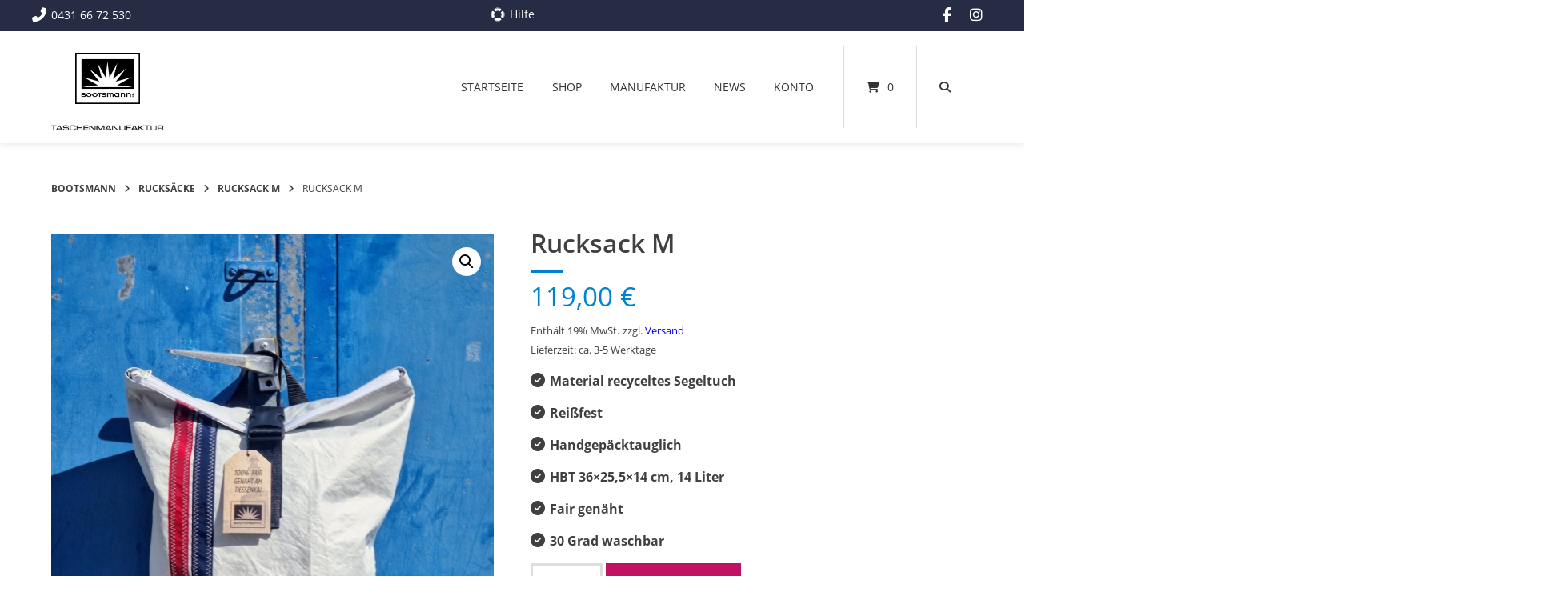

--- FILE ---
content_type: text/html; charset=UTF-8
request_url: https://www.bootsmann-kiel.de/produkt/rucksack-m/
body_size: 34120
content:
<!doctype html>
<html lang="de">
<head>
	<meta charset="UTF-8">
	<meta name="viewport" content="width=device-width, initial-scale=1">
	<link rel="profile" href="https://gmpg.org/xfn/11">

	<title>Rucksack M &#8211; Bootsmann</title>
<meta name='robots' content='max-image-preview:large' />
<link rel="alternate" type="application/rss+xml" title="Bootsmann &raquo; Feed" href="https://www.bootsmann-kiel.de/feed/" />
<link rel="alternate" type="application/rss+xml" title="Bootsmann &raquo; Kommentar-Feed" href="https://www.bootsmann-kiel.de/comments/feed/" />
<link rel="alternate" title="oEmbed (JSON)" type="application/json+oembed" href="https://www.bootsmann-kiel.de/wp-json/oembed/1.0/embed?url=https%3A%2F%2Fwww.bootsmann-kiel.de%2Fprodukt%2Frucksack-m%2F" />
<link rel="alternate" title="oEmbed (XML)" type="text/xml+oembed" href="https://www.bootsmann-kiel.de/wp-json/oembed/1.0/embed?url=https%3A%2F%2Fwww.bootsmann-kiel.de%2Fprodukt%2Frucksack-m%2F&#038;format=xml" />
<style id='wp-img-auto-sizes-contain-inline-css' type='text/css'>
img:is([sizes=auto i],[sizes^="auto," i]){contain-intrinsic-size:3000px 1500px}
/*# sourceURL=wp-img-auto-sizes-contain-inline-css */
</style>
<link rel='stylesheet' id='german-market-blocks-integrations-css' href='https://www.bootsmann-kiel.de/wp-content/plugins/woocommerce-german-market/german-market-blocks/build/integrations.css?ver=3.55' type='text/css' media='all' />
<link rel='stylesheet' id='german-market-checkout-block-checkboxes-css' href='https://www.bootsmann-kiel.de/wp-content/plugins/woocommerce-german-market/german-market-blocks/build/blocks/checkout-checkboxes/style-index.css?ver=3.55' type='text/css' media='all' />
<link rel='stylesheet' id='german-market-product-charging-device-css' href='https://www.bootsmann-kiel.de/wp-content/plugins/woocommerce-german-market/german-market-blocks/build/blocks/product-charging-device/style-index.css?ver=3.55' type='text/css' media='all' />
<link rel='stylesheet' id='pr-dhl-preferred-services-integration-css' href='https://www.bootsmann-kiel.de/wp-content/plugins/dhl-for-woocommerce/build/style-index.css?ver=3.9.7' type='text/css' media='all' />
<link rel='stylesheet' id='pr-dhl-blocks-style-css' href='https://www.bootsmann-kiel.de/wp-content/plugins/dhl-for-woocommerce/build/style-index.css?ver=3.9.7' type='text/css' media='all' />
<style id='wp-emoji-styles-inline-css' type='text/css'>

	img.wp-smiley, img.emoji {
		display: inline !important;
		border: none !important;
		box-shadow: none !important;
		height: 1em !important;
		width: 1em !important;
		margin: 0 0.07em !important;
		vertical-align: -0.1em !important;
		background: none !important;
		padding: 0 !important;
	}
/*# sourceURL=wp-emoji-styles-inline-css */
</style>
<link rel='stylesheet' id='wp-block-library-css' href='https://www.bootsmann-kiel.de/wp-includes/css/dist/block-library/style.min.css?ver=6.9' type='text/css' media='all' />
<style id='classic-theme-styles-inline-css' type='text/css'>
/*! This file is auto-generated */
.wp-block-button__link{color:#fff;background-color:#32373c;border-radius:9999px;box-shadow:none;text-decoration:none;padding:calc(.667em + 2px) calc(1.333em + 2px);font-size:1.125em}.wp-block-file__button{background:#32373c;color:#fff;text-decoration:none}
/*# sourceURL=/wp-includes/css/classic-themes.min.css */
</style>
<style id='global-styles-inline-css' type='text/css'>
:root{--wp--preset--aspect-ratio--square: 1;--wp--preset--aspect-ratio--4-3: 4/3;--wp--preset--aspect-ratio--3-4: 3/4;--wp--preset--aspect-ratio--3-2: 3/2;--wp--preset--aspect-ratio--2-3: 2/3;--wp--preset--aspect-ratio--16-9: 16/9;--wp--preset--aspect-ratio--9-16: 9/16;--wp--preset--color--black: #000000;--wp--preset--color--cyan-bluish-gray: #abb8c3;--wp--preset--color--white: #ffffff;--wp--preset--color--pale-pink: #f78da7;--wp--preset--color--vivid-red: #cf2e2e;--wp--preset--color--luminous-vivid-orange: #ff6900;--wp--preset--color--luminous-vivid-amber: #fcb900;--wp--preset--color--light-green-cyan: #7bdcb5;--wp--preset--color--vivid-green-cyan: #00d084;--wp--preset--color--pale-cyan-blue: #8ed1fc;--wp--preset--color--vivid-cyan-blue: #0693e3;--wp--preset--color--vivid-purple: #9b51e0;--wp--preset--gradient--vivid-cyan-blue-to-vivid-purple: linear-gradient(135deg,rgb(6,147,227) 0%,rgb(155,81,224) 100%);--wp--preset--gradient--light-green-cyan-to-vivid-green-cyan: linear-gradient(135deg,rgb(122,220,180) 0%,rgb(0,208,130) 100%);--wp--preset--gradient--luminous-vivid-amber-to-luminous-vivid-orange: linear-gradient(135deg,rgb(252,185,0) 0%,rgb(255,105,0) 100%);--wp--preset--gradient--luminous-vivid-orange-to-vivid-red: linear-gradient(135deg,rgb(255,105,0) 0%,rgb(207,46,46) 100%);--wp--preset--gradient--very-light-gray-to-cyan-bluish-gray: linear-gradient(135deg,rgb(238,238,238) 0%,rgb(169,184,195) 100%);--wp--preset--gradient--cool-to-warm-spectrum: linear-gradient(135deg,rgb(74,234,220) 0%,rgb(151,120,209) 20%,rgb(207,42,186) 40%,rgb(238,44,130) 60%,rgb(251,105,98) 80%,rgb(254,248,76) 100%);--wp--preset--gradient--blush-light-purple: linear-gradient(135deg,rgb(255,206,236) 0%,rgb(152,150,240) 100%);--wp--preset--gradient--blush-bordeaux: linear-gradient(135deg,rgb(254,205,165) 0%,rgb(254,45,45) 50%,rgb(107,0,62) 100%);--wp--preset--gradient--luminous-dusk: linear-gradient(135deg,rgb(255,203,112) 0%,rgb(199,81,192) 50%,rgb(65,88,208) 100%);--wp--preset--gradient--pale-ocean: linear-gradient(135deg,rgb(255,245,203) 0%,rgb(182,227,212) 50%,rgb(51,167,181) 100%);--wp--preset--gradient--electric-grass: linear-gradient(135deg,rgb(202,248,128) 0%,rgb(113,206,126) 100%);--wp--preset--gradient--midnight: linear-gradient(135deg,rgb(2,3,129) 0%,rgb(40,116,252) 100%);--wp--preset--font-size--small: 13px;--wp--preset--font-size--medium: 20px;--wp--preset--font-size--large: 36px;--wp--preset--font-size--x-large: 42px;--wp--preset--spacing--20: 0.44rem;--wp--preset--spacing--30: 0.67rem;--wp--preset--spacing--40: 1rem;--wp--preset--spacing--50: 1.5rem;--wp--preset--spacing--60: 2.25rem;--wp--preset--spacing--70: 3.38rem;--wp--preset--spacing--80: 5.06rem;--wp--preset--shadow--natural: 6px 6px 9px rgba(0, 0, 0, 0.2);--wp--preset--shadow--deep: 12px 12px 50px rgba(0, 0, 0, 0.4);--wp--preset--shadow--sharp: 6px 6px 0px rgba(0, 0, 0, 0.2);--wp--preset--shadow--outlined: 6px 6px 0px -3px rgb(255, 255, 255), 6px 6px rgb(0, 0, 0);--wp--preset--shadow--crisp: 6px 6px 0px rgb(0, 0, 0);}:where(.is-layout-flex){gap: 0.5em;}:where(.is-layout-grid){gap: 0.5em;}body .is-layout-flex{display: flex;}.is-layout-flex{flex-wrap: wrap;align-items: center;}.is-layout-flex > :is(*, div){margin: 0;}body .is-layout-grid{display: grid;}.is-layout-grid > :is(*, div){margin: 0;}:where(.wp-block-columns.is-layout-flex){gap: 2em;}:where(.wp-block-columns.is-layout-grid){gap: 2em;}:where(.wp-block-post-template.is-layout-flex){gap: 1.25em;}:where(.wp-block-post-template.is-layout-grid){gap: 1.25em;}.has-black-color{color: var(--wp--preset--color--black) !important;}.has-cyan-bluish-gray-color{color: var(--wp--preset--color--cyan-bluish-gray) !important;}.has-white-color{color: var(--wp--preset--color--white) !important;}.has-pale-pink-color{color: var(--wp--preset--color--pale-pink) !important;}.has-vivid-red-color{color: var(--wp--preset--color--vivid-red) !important;}.has-luminous-vivid-orange-color{color: var(--wp--preset--color--luminous-vivid-orange) !important;}.has-luminous-vivid-amber-color{color: var(--wp--preset--color--luminous-vivid-amber) !important;}.has-light-green-cyan-color{color: var(--wp--preset--color--light-green-cyan) !important;}.has-vivid-green-cyan-color{color: var(--wp--preset--color--vivid-green-cyan) !important;}.has-pale-cyan-blue-color{color: var(--wp--preset--color--pale-cyan-blue) !important;}.has-vivid-cyan-blue-color{color: var(--wp--preset--color--vivid-cyan-blue) !important;}.has-vivid-purple-color{color: var(--wp--preset--color--vivid-purple) !important;}.has-black-background-color{background-color: var(--wp--preset--color--black) !important;}.has-cyan-bluish-gray-background-color{background-color: var(--wp--preset--color--cyan-bluish-gray) !important;}.has-white-background-color{background-color: var(--wp--preset--color--white) !important;}.has-pale-pink-background-color{background-color: var(--wp--preset--color--pale-pink) !important;}.has-vivid-red-background-color{background-color: var(--wp--preset--color--vivid-red) !important;}.has-luminous-vivid-orange-background-color{background-color: var(--wp--preset--color--luminous-vivid-orange) !important;}.has-luminous-vivid-amber-background-color{background-color: var(--wp--preset--color--luminous-vivid-amber) !important;}.has-light-green-cyan-background-color{background-color: var(--wp--preset--color--light-green-cyan) !important;}.has-vivid-green-cyan-background-color{background-color: var(--wp--preset--color--vivid-green-cyan) !important;}.has-pale-cyan-blue-background-color{background-color: var(--wp--preset--color--pale-cyan-blue) !important;}.has-vivid-cyan-blue-background-color{background-color: var(--wp--preset--color--vivid-cyan-blue) !important;}.has-vivid-purple-background-color{background-color: var(--wp--preset--color--vivid-purple) !important;}.has-black-border-color{border-color: var(--wp--preset--color--black) !important;}.has-cyan-bluish-gray-border-color{border-color: var(--wp--preset--color--cyan-bluish-gray) !important;}.has-white-border-color{border-color: var(--wp--preset--color--white) !important;}.has-pale-pink-border-color{border-color: var(--wp--preset--color--pale-pink) !important;}.has-vivid-red-border-color{border-color: var(--wp--preset--color--vivid-red) !important;}.has-luminous-vivid-orange-border-color{border-color: var(--wp--preset--color--luminous-vivid-orange) !important;}.has-luminous-vivid-amber-border-color{border-color: var(--wp--preset--color--luminous-vivid-amber) !important;}.has-light-green-cyan-border-color{border-color: var(--wp--preset--color--light-green-cyan) !important;}.has-vivid-green-cyan-border-color{border-color: var(--wp--preset--color--vivid-green-cyan) !important;}.has-pale-cyan-blue-border-color{border-color: var(--wp--preset--color--pale-cyan-blue) !important;}.has-vivid-cyan-blue-border-color{border-color: var(--wp--preset--color--vivid-cyan-blue) !important;}.has-vivid-purple-border-color{border-color: var(--wp--preset--color--vivid-purple) !important;}.has-vivid-cyan-blue-to-vivid-purple-gradient-background{background: var(--wp--preset--gradient--vivid-cyan-blue-to-vivid-purple) !important;}.has-light-green-cyan-to-vivid-green-cyan-gradient-background{background: var(--wp--preset--gradient--light-green-cyan-to-vivid-green-cyan) !important;}.has-luminous-vivid-amber-to-luminous-vivid-orange-gradient-background{background: var(--wp--preset--gradient--luminous-vivid-amber-to-luminous-vivid-orange) !important;}.has-luminous-vivid-orange-to-vivid-red-gradient-background{background: var(--wp--preset--gradient--luminous-vivid-orange-to-vivid-red) !important;}.has-very-light-gray-to-cyan-bluish-gray-gradient-background{background: var(--wp--preset--gradient--very-light-gray-to-cyan-bluish-gray) !important;}.has-cool-to-warm-spectrum-gradient-background{background: var(--wp--preset--gradient--cool-to-warm-spectrum) !important;}.has-blush-light-purple-gradient-background{background: var(--wp--preset--gradient--blush-light-purple) !important;}.has-blush-bordeaux-gradient-background{background: var(--wp--preset--gradient--blush-bordeaux) !important;}.has-luminous-dusk-gradient-background{background: var(--wp--preset--gradient--luminous-dusk) !important;}.has-pale-ocean-gradient-background{background: var(--wp--preset--gradient--pale-ocean) !important;}.has-electric-grass-gradient-background{background: var(--wp--preset--gradient--electric-grass) !important;}.has-midnight-gradient-background{background: var(--wp--preset--gradient--midnight) !important;}.has-small-font-size{font-size: var(--wp--preset--font-size--small) !important;}.has-medium-font-size{font-size: var(--wp--preset--font-size--medium) !important;}.has-large-font-size{font-size: var(--wp--preset--font-size--large) !important;}.has-x-large-font-size{font-size: var(--wp--preset--font-size--x-large) !important;}
:where(.wp-block-post-template.is-layout-flex){gap: 1.25em;}:where(.wp-block-post-template.is-layout-grid){gap: 1.25em;}
:where(.wp-block-term-template.is-layout-flex){gap: 1.25em;}:where(.wp-block-term-template.is-layout-grid){gap: 1.25em;}
:where(.wp-block-columns.is-layout-flex){gap: 2em;}:where(.wp-block-columns.is-layout-grid){gap: 2em;}
:root :where(.wp-block-pullquote){font-size: 1.5em;line-height: 1.6;}
/*# sourceURL=global-styles-inline-css */
</style>
<link rel='stylesheet' id='contact-form-7-css' href='https://www.bootsmann-kiel.de/wp-content/plugins/contact-form-7/includes/css/styles.css?ver=6.1.4' type='text/css' media='all' />
<link rel='stylesheet' id='lbwps-styles-css' href='https://www.bootsmann-kiel.de/wp-content/plugins/lightbox-photoswipe/assets/ps4/styles/default.css?ver=5.8.2' type='text/css' media='all' />
<link rel='stylesheet' id='photoswipe-css' href='https://www.bootsmann-kiel.de/wp-content/plugins/woocommerce/assets/css/photoswipe/photoswipe.min.css?ver=10.4.3' type='text/css' media='all' />
<link rel='stylesheet' id='photoswipe-default-skin-css' href='https://www.bootsmann-kiel.de/wp-content/plugins/woocommerce/assets/css/photoswipe/default-skin/default-skin.min.css?ver=10.4.3' type='text/css' media='all' />
<link rel='stylesheet' id='woocommerce-layout-css' href='https://www.bootsmann-kiel.de/wp-content/plugins/woocommerce/assets/css/woocommerce-layout.css?ver=10.4.3' type='text/css' media='all' />
<link rel='stylesheet' id='woocommerce-smallscreen-css' href='https://www.bootsmann-kiel.de/wp-content/plugins/woocommerce/assets/css/woocommerce-smallscreen.css?ver=10.4.3' type='text/css' media='only screen and (max-width: 768px)' />
<link rel='stylesheet' id='woocommerce-general-css' href='https://www.bootsmann-kiel.de/wp-content/plugins/woocommerce/assets/css/woocommerce.css?ver=10.4.3' type='text/css' media='all' />
<style id='woocommerce-inline-inline-css' type='text/css'>
.woocommerce form .form-row .required { visibility: visible; }
/*# sourceURL=woocommerce-inline-inline-css */
</style>
<link rel='stylesheet' id='wpc-general-css' href='https://www.bootsmann-kiel.de/wp-content/plugins/wp-configurator-pro/assets/frontend/css/general.css?ver=3.6.5' type='text/css' media='all' />
<link rel='stylesheet' id='wpc-icon-css' href='https://www.bootsmann-kiel.de/wp-content/plugins/wp-configurator-pro/assets/icon/wpc-icon.css?ver=3.5' type='text/css' media='all' />
<link rel='stylesheet' id='wpc-frontend-css' href='https://www.bootsmann-kiel.de/wp-content/plugins/wp-configurator-pro/assets/frontend/css/frontend.css?ver=3.4.4' type='text/css' media='all' />
<link rel='stylesheet' id='atomion-style-css' href='https://www.bootsmann-kiel.de/wp-content/themes/wordpress-theme-atomion/assets/css/frontend/style.min.css?ver=2.1' type='text/css' media='all' />
<link rel='stylesheet' id='atomion-font-awesone-css' href='https://www.bootsmann-kiel.de/wp-content/themes/wordpress-theme-atomion/assets/css/font-awesome.min.css?ver=2.1' type='text/css' media='all' />
<link rel='stylesheet' id='borlabs-cookie-custom-css' href='https://www.bootsmann-kiel.de/wp-content/cache/borlabs-cookie/1/borlabs-cookie-1-de.css?ver=3.3.23-50' type='text/css' media='all' />
<link rel='stylesheet' id='atomion-child-style-css' href='https://www.bootsmann-kiel.de/wp-content/themes/wordpress-theme-atomion-child/style.css?ver=1.0.2' type='text/css' media='all' />
<link rel='stylesheet' id='german-market-blocks-order-button-position-css' href='https://www.bootsmann-kiel.de/wp-content/plugins/woocommerce-german-market/german-market-blocks/additional-css/order-button-checkout-fields.css?ver=3.55' type='text/css' media='all' />
<link rel='stylesheet' id='woocommerce-de_frontend_styles-css' href='https://www.bootsmann-kiel.de/wp-content/plugins/woocommerce-german-market/css/frontend.min.css?ver=3.55' type='text/css' media='all' />
<link rel='stylesheet' id='wp-dynamic-css-atomion_dynamic_css-css' href='https://www.bootsmann-kiel.de/wp-admin/admin-ajax.php?action=wp_dynamic_css&#038;handle=atomion_dynamic_css&#038;ver=6.9' type='text/css' media='all' />
<script type="text/javascript" src="https://www.bootsmann-kiel.de/wp-includes/js/jquery/jquery.min.js?ver=3.7.1" id="jquery-core-js"></script>
<script type="text/javascript" src="https://www.bootsmann-kiel.de/wp-includes/js/jquery/jquery-migrate.min.js?ver=3.4.1" id="jquery-migrate-js"></script>
<script type="text/javascript" src="https://www.bootsmann-kiel.de/wp-content/plugins/woocommerce/assets/js/jquery-blockui/jquery.blockUI.min.js?ver=2.7.0-wc.10.4.3" id="wc-jquery-blockui-js" defer="defer" data-wp-strategy="defer"></script>
<script type="text/javascript" id="wc-add-to-cart-js-extra">
/* <![CDATA[ */
var wc_add_to_cart_params = {"ajax_url":"/wp-admin/admin-ajax.php","wc_ajax_url":"/?wc-ajax=%%endpoint%%","i18n_view_cart":"Warenkorb anzeigen","cart_url":"https://www.bootsmann-kiel.de/warenkorb/","is_cart":"","cart_redirect_after_add":"yes"};
//# sourceURL=wc-add-to-cart-js-extra
/* ]]> */
</script>
<script type="text/javascript" src="https://www.bootsmann-kiel.de/wp-content/plugins/woocommerce/assets/js/frontend/add-to-cart.min.js?ver=10.4.3" id="wc-add-to-cart-js" defer="defer" data-wp-strategy="defer"></script>
<script type="text/javascript" src="https://www.bootsmann-kiel.de/wp-content/plugins/woocommerce/assets/js/zoom/jquery.zoom.min.js?ver=1.7.21-wc.10.4.3" id="wc-zoom-js" defer="defer" data-wp-strategy="defer"></script>
<script type="text/javascript" src="https://www.bootsmann-kiel.de/wp-content/plugins/woocommerce/assets/js/flexslider/jquery.flexslider.min.js?ver=2.7.2-wc.10.4.3" id="wc-flexslider-js" defer="defer" data-wp-strategy="defer"></script>
<script type="text/javascript" src="https://www.bootsmann-kiel.de/wp-content/plugins/woocommerce/assets/js/photoswipe/photoswipe.min.js?ver=4.1.1-wc.10.4.3" id="wc-photoswipe-js" defer="defer" data-wp-strategy="defer"></script>
<script type="text/javascript" src="https://www.bootsmann-kiel.de/wp-content/plugins/woocommerce/assets/js/photoswipe/photoswipe-ui-default.min.js?ver=4.1.1-wc.10.4.3" id="wc-photoswipe-ui-default-js" defer="defer" data-wp-strategy="defer"></script>
<script type="text/javascript" id="wc-single-product-js-extra">
/* <![CDATA[ */
var wc_single_product_params = {"i18n_required_rating_text":"Bitte w\u00e4hle eine Bewertung","i18n_rating_options":["1 von 5\u00a0Sternen","2 von 5\u00a0Sternen","3 von 5\u00a0Sternen","4 von 5\u00a0Sternen","5 von 5\u00a0Sternen"],"i18n_product_gallery_trigger_text":"Bildergalerie im Vollbildmodus anzeigen","review_rating_required":"yes","flexslider":{"rtl":false,"animation":"slide","smoothHeight":true,"directionNav":false,"controlNav":"thumbnails","slideshow":false,"animationSpeed":500,"animationLoop":false,"allowOneSlide":false},"zoom_enabled":"1","zoom_options":[],"photoswipe_enabled":"1","photoswipe_options":{"shareEl":false,"closeOnScroll":false,"history":false,"hideAnimationDuration":0,"showAnimationDuration":0},"flexslider_enabled":"1"};
//# sourceURL=wc-single-product-js-extra
/* ]]> */
</script>
<script type="text/javascript" src="https://www.bootsmann-kiel.de/wp-content/plugins/woocommerce/assets/js/frontend/single-product.min.js?ver=10.4.3" id="wc-single-product-js" defer="defer" data-wp-strategy="defer"></script>
<script type="text/javascript" src="https://www.bootsmann-kiel.de/wp-content/plugins/woocommerce/assets/js/js-cookie/js.cookie.min.js?ver=2.1.4-wc.10.4.3" id="wc-js-cookie-js" defer="defer" data-wp-strategy="defer"></script>
<script type="text/javascript" id="woocommerce-js-extra">
/* <![CDATA[ */
var woocommerce_params = {"ajax_url":"/wp-admin/admin-ajax.php","wc_ajax_url":"/?wc-ajax=%%endpoint%%","i18n_password_show":"Passwort anzeigen","i18n_password_hide":"Passwort ausblenden"};
//# sourceURL=woocommerce-js-extra
/* ]]> */
</script>
<script type="text/javascript" src="https://www.bootsmann-kiel.de/wp-content/plugins/woocommerce/assets/js/frontend/woocommerce.min.js?ver=10.4.3" id="woocommerce-js" defer="defer" data-wp-strategy="defer"></script>
<script type="text/javascript" id="wc-cart-fragments-js-extra">
/* <![CDATA[ */
var wc_cart_fragments_params = {"ajax_url":"/wp-admin/admin-ajax.php","wc_ajax_url":"/?wc-ajax=%%endpoint%%","cart_hash_key":"wc_cart_hash_09bfb6213fbfa3e2f15d9665f11adb43","fragment_name":"wc_fragments_09bfb6213fbfa3e2f15d9665f11adb43","request_timeout":"5000"};
//# sourceURL=wc-cart-fragments-js-extra
/* ]]> */
</script>
<script type="text/javascript" src="https://www.bootsmann-kiel.de/wp-content/plugins/woocommerce/assets/js/frontend/cart-fragments.min.js?ver=10.4.3" id="wc-cart-fragments-js" defer="defer" data-wp-strategy="defer"></script>
<script data-no-optimize="1" data-no-minify="1" data-cfasync="false" type="text/javascript" src="https://www.bootsmann-kiel.de/wp-content/cache/borlabs-cookie/1/borlabs-cookie-config-de.json.js?ver=3.3.23-77" id="borlabs-cookie-config-js"></script>
<script type="text/javascript" src="https://www.bootsmann-kiel.de/wp-content/themes/wordpress-theme-atomion-child/js/matchheight/jquery.matchHeight.js?ver=6.9" id="jquery-match-height-js"></script>
<script type="text/javascript" id="woocommerce_de_frontend-js-extra">
/* <![CDATA[ */
var sepa_ajax_object = {"ajax_url":"https://www.bootsmann-kiel.de/wp-admin/admin-ajax.php","nonce":"ec9f7e31d7"};
var woocommerce_remove_updated_totals = {"val":"0"};
var woocommerce_payment_update = {"val":"1"};
var german_market_price_variable_products = {"val":"gm_default"};
var german_market_price_variable_theme_extra_element = {"val":"none"};
var german_market_legal_info_product_reviews = {"element":".woocommerce-Reviews .commentlist","activated":"off"};
var ship_different_address = {"message":"\u003Cp class=\"woocommerce-notice woocommerce-notice--info woocommerce-info\" id=\"german-market-puchase-on-account-message\"\u003E\"Lieferung an eine andere Adresse senden\" ist f\u00fcr die gew\u00e4hlte Zahlungsart \"Kauf auf Rechnung\" nicht verf\u00fcgbar und wurde deaktiviert!\u003C/p\u003E","before_element":".woocommerce-checkout-payment"};
//# sourceURL=woocommerce_de_frontend-js-extra
/* ]]> */
</script>
<script type="text/javascript" src="https://www.bootsmann-kiel.de/wp-content/plugins/woocommerce-german-market/js/WooCommerce-German-Market-Frontend.min.js?ver=3.55" id="woocommerce_de_frontend-js"></script>
<link rel="https://api.w.org/" href="https://www.bootsmann-kiel.de/wp-json/" /><link rel="alternate" title="JSON" type="application/json" href="https://www.bootsmann-kiel.de/wp-json/wp/v2/product/6762" /><link rel="EditURI" type="application/rsd+xml" title="RSD" href="https://www.bootsmann-kiel.de/xmlrpc.php?rsd" />
<meta name="generator" content="WordPress 6.9" />
<meta name="generator" content="WooCommerce 10.4.3" />
<link rel="canonical" href="https://www.bootsmann-kiel.de/produkt/rucksack-m/" />
<link rel='shortlink' href='https://www.bootsmann-kiel.de/?p=6762' />
			<style type="text/css">
				:root {--wpc-body-bg: #ffffff; --wpc-title-color: #404040; --wpc-content-color: #404040; --wpc-link-color: #0081d2; --wpc-link-hover-color: #0081d2; --wpc-primary-btn-bg: #c01162; --wpc-primary-btn-color: #ffffff; --wpc-primary-btn-border-color: transparent; --wpc-primary-btn-hover-bg: #ffffff; --wpc-primary-btn-hover-color: #c01162; --wpc-secondary-btn-bg: #312e36; --wpc-secondary-btn-color: #fff; --wpc-secondary-btn-border-color: transparent; --wpc-secondary-btn-hover-bg: #312e36; --wpc-secondary-btn-hover-color: #fff; --wpc-label-color: #c01162; --wpc-placeholder-color: #28303d; --wpc-input-color: #404040; --wpc-input-bg: #ffffff; --wpc-input-border-color: #dddddd; --wpc-floating-icon-color: #404040; --wpc-floating-icon-hover-color: #c01162; --wpc-preview-slider-nav-color: #ababaf; --wpc-preview-slider-nav-bg: #0a0a1a; --wpc-preview-slider-nav-hover-color: #ababaf; --wpc-preview-slider-nav-hover-bg: #0a0a1a; --wpc-preview-slider-nav-active-color: #fff; --wpc-preview-slider-nav-active-bg: #00f1ff; --wpc-hotspot-bg: #fff; --wpc-hotspot-color: #28303d; --wpc-active-hotspot-bg: #fff; --wpc-active-hotspot-color: #0041ff; --wpc-hotspot-tooltip-bg: #fff; --wpc-hotspot-tooltip-box-shadow: #00000029; --wpc-hotspot-tooltip-title-color: #28303d; --wpc-hotspot-tooltip-description-color: #39414d; --wpc-floating-popup-bg: #fff; --wpc-partial-popup-bg: #fff; --wpc-full-popup-bg: #fff; --wpc-center-overflow-popup-bg: #fff; --wpc-popup-close-icon-color: #fff; --wpc-popup-close-icon-bg: #312e36; --wpc-flyin-bg: #fff; --wpc-flyin-close-icon-color: #fff; --wpc-flyin-close-icon-bg: #28303d; --wpc-share-icon-dimension: 50px; --wpc-share-icon-line-height: 56px; --wpc-share-icon-border-radius: 50px; --wpc-share-icon-spacing: 10px; --wpc-share-label-color: #39414d; --wpc-facebook-color: #404040; --wpc-facebook-bg: #347cba; --wpc-twitter-color: #404040; --wpc-twitter-bg: #1ebcd0; --wpc-linkedin-color: #404040; --wpc-linkedin-bg: #108ac6; --wpc-pinterest-color: #404040; --wpc-pinterest-bg: #d32f1e; --wpc-reddit-color: #fff; --wpc-reddit-bg: #FF5700; --wpc-copy-link-color: #fff; --wpc-copy-link-bg: #7dc03a; --wpc-inspiration-main-title-color: #28303d; --wpc-inspiration-tab-menu-bg: #f2f2f2; --wpc-inspiration-tab-menu-color: #28303d; --wpc-inspiration-tab-menu-hover-bg: #f2f2f2; --wpc-inspiration-tab-menu-hover-color: #28303d; --wpc-inspiration-tab-menu-active-bg: #666; --wpc-inspiration-tab-menu-active-color: #fff; --wpc-inspiration-list-title-color: #28303d; --wpc-inspiration-list-desc-color: #39414d; --wpc-inspiration-list-price-color: #39414d; --wpc-inspiration-admin-icon-color: #312e36; --wpc-inspiration-admin-icon-bg: #f1f1f1; --wpc-summary-title-color: #28303d; --wpc-summary-list-title-color: #28303d; --wpc-summary-child-list-color: #312e36; --wpc-summary-child-list-separator-color: #a2a2a2; --wpc-summary-price-color: #989898; --wpc-summary-border-color: #cccccc; --wpc-summary-total-title-color: #28303d; --wpc-summary-total-price-color: #28303d; --wpc-total-price-title-color: #404040; --wpc-total-price-color: #0081d2; --wpc-get-quote-title-color: #28303d; --wpc-controls-group-title-color: #28303d; --wpc-controls-sub-group-title-color: #28303d; --wpc-control-title-bg: #eee; --wpc-active-control-title-bg: #d2d2d2; --wpc-controls-group-desc-color: #39414d; --wpc-controls-sub-group-desc-color: #39414d; --wpc-controls-label-color: #39414d; --wpc-controls-border-color: #fff; --wpc-active-controls-border-color: #999; --wpc-active-controls-box-shadow-color: #9a9a9a; --wpc-control-lists-bg: #fff; --wpc-controls-tooltip-bg: #ffffff; --wpc-controls-tooltip-color: #404040; --wpc-control-toggle-icon-color: #39414d; --wpc-control-separator-color: #e8e3e3; --wpc-popover-control-header-bg: #eeeeee; --wpc-popover-control-header-back-icon-color: #28303d; --wpc-popover-control-footer-bg: #eeeeee; --wpc-popover-cancel-btn-bg: #312e36; --wpc-popover-cancel-btn-color: #fff; --wpc-header-background-color: transparent; --wpc-header-element-price-color: #28303d; --wpc-header-element-icon-color: #312e36; --wpc-header-element-icon-bg: #f1f1f1; --wpc-header-menu-color: #222; --wpc-sub-menu-bg: #fff; --wpc-sub-menu-wrapper-border-color: #f2f2f2; --wpc-sub-menu-wrapper-boxshadow-color: #f2f2f2; --wpc-moblie-menu-color: #ababaf; --wpc-moblie-menu-trigger-color: #39414d; --wpc-moblie-menu-border-color: rgba(215, 215, 236, 0.2); --wpc-description-tooltip-icon-color: #39414d; --wpc-description-tooltip-bg: #fff; --wpc-description-tooltip-box-shadow: rgb(0 0 0 / 20%); --wpc-description-tooltip-color: #28303d; --wpc-primary-font: inherit; --wpc-secondary-font: inherit; --wpc-icon-width: 20px; --wpc-icon-height: 20px; --wpc-popover-icon-width: 20px; --wpc-popover-icon-height: 20px; --wpc-group-icon-width: 40px; --wpc-group-icon-height: 40px; --wpc-sub-group-icon-width: 20px; --wpc-sub-group-icon-height: 20px;}			</style>
			 
	<link rel="shortcut icon" href="https://www.bootsmann-kiel.de/wp-content/uploads/2020/01/favicon.ico"/>
 <script>
jQuery(document).ready(function(){

	/* matchHeight */
	jQuery('.woocommerce .product-image-wrapper').matchHeight({
		byRow: true,
		property: 'height'
	});

	jQuery('.woocommerce .site-product-meta').matchHeight({
		byRow: true,
		property: 'height'
	});

});
</script>	<noscript><style>.woocommerce-product-gallery{ opacity: 1 !important; }</style></noscript>
	<style type="text/css" id="custom-background-css">
body.custom-background { background-color: #ffffff; }
</style>
	</head>

<body class="wp-singular product-template-default single single-product postid-6762 custom-background wp-theme-wordpress-theme-atomion wp-child-theme-wordpress-theme-atomion-child theme-wordpress-theme-atomion woocommerce woocommerce-page woocommerce-no-js wpc-3.6.5 wpc-config-loading  wpc- wpc-configure-not-clicked has-post-thumbnail gm-active">

				<div id="atomion-reading-progress" aria-hidden="true">
			<span id="atomion-progress-bar" class="bar"></span>
		</div>
		
	<div id="page" class="site">
		<a class="skip-link screen-reader-text" href="#content">Springe zum Inhalt</a>

		<header id="header" class="header">
			
<div id="top-bar" class="full-width">
	<div class="inner">

					<div class="top-bar-content html col-1-3 tab-4-4 cell-1 left"><a href="tel:+494316672530"><i class="fas fa-phone-alt"></i> <span>0431 66 72 530</span></a></div>
						<div class="top-bar-content html col-1-3 tab-4-4 cell-2 center"><a href="/hilfe"><i class="icomoon-rettungsring"></i> <span>Hilfe</span></a></div>
						<div class="top-bar-content social-media-icons col-1-3 tab-4-4 right"><ul class="social-media-icons"><li class="social-media-icon facebook"><a href="https://www.facebook.com/BootsmannKiel/" target="_blank" title="Auf Facebook folgen" aria-label="Auf Facebook folgen"><i class="fab fa-facebook-f" aria-hidden="true"></i></a></li><li class="social-media-icon instagram"><a href="https://www.instagram.com/bootsmann_taschen/" target="_blank" title="Auf Instagram folgen" aria-label="Auf Instagram folgen"><i class="fab fa-instagram" aria-hidden="true"></i></a></li></ul></div>
			
	</div>
</div>

<div id="masthead" class="header-main content-width default nav-spacing-medium nav-hover-1 has-shadow" 
															 >
	
		<div id="desktop-navigation" class="header-inner flex">

			<div class="logo-item header-element">
		<a title="Bootsmann" href="https://www.bootsmann-kiel.de/" rel="home" aria-label="Startseite"><img width="320" height="252" src="https://www.bootsmann-kiel.de/wp-content/uploads/2020/02/Logo-Bootsmann-Kiel.png" class="attachment-full size-full" alt="" decoding="async" fetchpriority="high" srcset="https://www.bootsmann-kiel.de/wp-content/uploads/2020/02/Logo-Bootsmann-Kiel.png 320w, https://www.bootsmann-kiel.de/wp-content/uploads/2020/02/Logo-Bootsmann-Kiel-280x221.png 280w, https://www.bootsmann-kiel.de/wp-content/uploads/2020/02/Logo-Bootsmann-Kiel-300x236.png 300w" sizes="(max-width: 320px) 100vw, 320px" loading="eager" /></a>	</div>
	
			<div class="main-nav-item flex-right header-element">
			  <nav id="site-navigation" class="main-navigation" aria-label="Main Menu">
	
		  <div class="default-wrapper">
		  
			<div class="menu-main-menu-container"><ul id="primary-menu" class="atomion-mega-menu-wrapper menu "><li id="menu-item-95" class="menu-item menu-item-type-post_type menu-item-object-page menu-item-home menu-item-95 has-0-children"><a href="https://www.bootsmann-kiel.de/" data-hover="Startseite">Startseite</a></li><li id="menu-item-2507" class="menu-item menu-item-type-custom menu-item-object-custom menu-item-has-children menu-item-2507 has-7-children" aria-haspopup='true' aria-expanded='false' aria-controls='desktop-main-menu-sub-menu-level-0-2507'><a href="/shop/" data-hover="Shop">Shop</a>
<button class='toggle' data-open='Untermenü öffnen' data-close='Untermenü schließen' aria-label='Untermenü öffnen' aria-haspopup='true' aria-controls='desktop-main-menu-sub-menu-level-0-2507'><i class='fas fa-plus' aria-hidden='true'></i></button><div class='atomion-mega-menu sub-menu-wrap menu-level-0' aria-hidden='true'><ul class='sub-menu' id='desktop-main-menu-sub-menu-level-0-2507' aria-label='Untermenü'>
	<li id="menu-item-2698" class="menu-item menu-item-type-taxonomy menu-item-object-product_cat menu-item-2698"><a href="https://www.bootsmann-kiel.de/produkt-kategorie/individuelle-tasche-lkwplane-segeltuch/"><span class="atomion-img-megamenu-title"><img width="400" height="232" src="https://www.bootsmann-kiel.de/wp-content/uploads/2020/02/Wunschtasche-1-400x232.png" class="megamenu-thumbnail" alt="Tasche neben mehreren Farbkacheln, die das Farbspektrum für individuell gestaltbare Wunschtaschen zeigen" decoding="async" srcset="https://www.bootsmann-kiel.de/wp-content/uploads/2020/02/Wunschtasche-1-400x232.png 400w, https://www.bootsmann-kiel.de/wp-content/uploads/2020/02/Wunschtasche-1-280x162.png 280w, https://www.bootsmann-kiel.de/wp-content/uploads/2020/02/Wunschtasche-1-360x209.png 360w, https://www.bootsmann-kiel.de/wp-content/uploads/2020/02/Wunschtasche-1-300x174.png 300w, https://www.bootsmann-kiel.de/wp-content/uploads/2020/02/Wunschtasche-1.png 440w" sizes="(max-width: 400px) 100vw, 400px" loading="eager" /> Wunschtaschen</span></a></li>	<li id="menu-item-3008" class="menu-item menu-item-type-taxonomy menu-item-object-product_cat menu-item-3008"><a href="https://www.bootsmann-kiel.de/produkt-kategorie/taschen-aus-lkw-plane/"><span class="atomion-img-megamenu-title"><img width="400" height="232" src="https://www.bootsmann-kiel.de/wp-content/uploads/2020/02/Classic-Kollektion-1-400x232.png" class="megamenu-thumbnail" alt="Freigestelltes Kategoriebild: Umhängetasche aus robuster LKW-Plane, auf weißem Hintergrund" decoding="async" srcset="https://www.bootsmann-kiel.de/wp-content/uploads/2020/02/Classic-Kollektion-1-400x232.png 400w, https://www.bootsmann-kiel.de/wp-content/uploads/2020/02/Classic-Kollektion-1-280x162.png 280w, https://www.bootsmann-kiel.de/wp-content/uploads/2020/02/Classic-Kollektion-1-360x209.png 360w, https://www.bootsmann-kiel.de/wp-content/uploads/2020/02/Classic-Kollektion-1-300x174.png 300w, https://www.bootsmann-kiel.de/wp-content/uploads/2020/02/Classic-Kollektion-1.png 440w" sizes="(max-width: 400px) 100vw, 400px" loading="eager" /> Taschen aus LKW-Plane</span></a></li>	<li id="menu-item-3009" class="menu-item menu-item-type-taxonomy menu-item-object-product_cat menu-item-3009"><a href="https://www.bootsmann-kiel.de/produkt-kategorie/taschen-aus-segeltuch/"><span class="atomion-img-megamenu-title"><img width="400" height="232" src="https://www.bootsmann-kiel.de/wp-content/uploads/Sail-Kollektion-1-400x232.png" class="megamenu-thumbnail" alt="Freigestelltes Kategoriebild: Freigestellte Laptoptasche aus X-Pac VX21 in Weiß-Braun, robust und wasserdicht." decoding="async" srcset="https://www.bootsmann-kiel.de/wp-content/uploads/Sail-Kollektion-1-400x232.png 400w, https://www.bootsmann-kiel.de/wp-content/uploads/Sail-Kollektion-1-300x174.png 300w, https://www.bootsmann-kiel.de/wp-content/uploads/Sail-Kollektion-1-360x209.png 360w, https://www.bootsmann-kiel.de/wp-content/uploads/Sail-Kollektion-1-280x162.png 280w, https://www.bootsmann-kiel.de/wp-content/uploads/Sail-Kollektion-1.png 440w" sizes="(max-width: 400px) 100vw, 400px" loading="eager" /> Taschen aus Segeltuch</span></a></li>	<li id="menu-item-3199" class="menu-item menu-item-type-taxonomy menu-item-object-product_cat menu-item-3199"><a href="https://www.bootsmann-kiel.de/produkt-kategorie/sporttaschen-aus-canvas-tuch/"><span class="atomion-img-megamenu-title"><img width="400" height="232" src="https://www.bootsmann-kiel.de/wp-content/uploads/2020/02/Sporttaschen-400x232.png" class="megamenu-thumbnail" alt="Freigestelltes Kategoriebild: Sporttasche aus Canvas mit zwei Farbfeldern, auf weißem Hintergrund" decoding="async" srcset="https://www.bootsmann-kiel.de/wp-content/uploads/2020/02/Sporttaschen-400x232.png 400w, https://www.bootsmann-kiel.de/wp-content/uploads/2020/02/Sporttaschen-280x162.png 280w, https://www.bootsmann-kiel.de/wp-content/uploads/2020/02/Sporttaschen-360x209.png 360w, https://www.bootsmann-kiel.de/wp-content/uploads/2020/02/Sporttaschen-300x174.png 300w, https://www.bootsmann-kiel.de/wp-content/uploads/2020/02/Sporttaschen.png 440w" sizes="(max-width: 400px) 100vw, 400px" loading="eager" /> Sporttaschen</span></a></li>	<li id="menu-item-3127" class="menu-item menu-item-type-taxonomy menu-item-object-product_cat current-product-ancestor current-menu-parent current-product-parent menu-item-3127"><a href="https://www.bootsmann-kiel.de/produkt-kategorie/rucksaecke/"><span class="atomion-img-megamenu-title"><img width="400" height="232" src="https://www.bootsmann-kiel.de/wp-content/uploads/KATEGORIE_NAVYBLAU_PETROL-400x232.jpg" class="megamenu-thumbnail" alt="Freigestelltes Kategoriebild: BOOTSMANN-Rucksack aus Canvas mit zwei Farbfeldern, auf weißem Hintergrund" decoding="async" srcset="https://www.bootsmann-kiel.de/wp-content/uploads/KATEGORIE_NAVYBLAU_PETROL-400x232.jpg 400w, https://www.bootsmann-kiel.de/wp-content/uploads/KATEGORIE_NAVYBLAU_PETROL-280x162.jpg 280w, https://www.bootsmann-kiel.de/wp-content/uploads/KATEGORIE_NAVYBLAU_PETROL-360x209.jpg 360w, https://www.bootsmann-kiel.de/wp-content/uploads/KATEGORIE_NAVYBLAU_PETROL.jpg 440w" sizes="(max-width: 400px) 100vw, 400px" loading="eager" /> Rucksäcke</span></a></li>	<li id="menu-item-3010" class="menu-item menu-item-type-taxonomy menu-item-object-product_cat menu-item-3010"><a href="https://www.bootsmann-kiel.de/produkt-kategorie/accessoires-aus-segeltuch-und-bootsplane/"><span class="atomion-img-megamenu-title"><img width="400" height="232" src="https://www.bootsmann-kiel.de/wp-content/uploads/00_KATALOG_STARTSEITE-400x232.jpg" class="megamenu-thumbnail" alt="Bootsmann Beutel „Pouch“ aus X-Pac Segeltuch – freigestellt, leicht, robust und wasserdicht." decoding="async" srcset="https://www.bootsmann-kiel.de/wp-content/uploads/00_KATALOG_STARTSEITE-400x232.jpg 400w, https://www.bootsmann-kiel.de/wp-content/uploads/00_KATALOG_STARTSEITE-300x174.jpg 300w, https://www.bootsmann-kiel.de/wp-content/uploads/00_KATALOG_STARTSEITE-360x209.jpg 360w, https://www.bootsmann-kiel.de/wp-content/uploads/00_KATALOG_STARTSEITE-280x162.jpg 280w, https://www.bootsmann-kiel.de/wp-content/uploads/00_KATALOG_STARTSEITE.jpg 440w" sizes="(max-width: 400px) 100vw, 400px" loading="eager" /> Accessoires</span></a></li>	<li id="menu-item-4889" class="menu-item menu-item-type-taxonomy menu-item-object-product_cat menu-item-4889"><a href="https://www.bootsmann-kiel.de/produkt-kategorie/geschenkgutschein-taschen/"><span class="atomion-img-megamenu-title"><img width="400" height="232" src="https://www.bootsmann-kiel.de/wp-content/uploads/2020/02/Gutscheine-400x232.png" class="megamenu-thumbnail" alt="Freigestellte Ansicht von Bootsmann-Gutscheinen als Symbolbild für die Kategorie" decoding="async" srcset="https://www.bootsmann-kiel.de/wp-content/uploads/2020/02/Gutscheine-400x232.png 400w, https://www.bootsmann-kiel.de/wp-content/uploads/2020/02/Gutscheine-280x162.png 280w, https://www.bootsmann-kiel.de/wp-content/uploads/2020/02/Gutscheine-360x209.png 360w, https://www.bootsmann-kiel.de/wp-content/uploads/2020/02/Gutscheine-300x174.png 300w, https://www.bootsmann-kiel.de/wp-content/uploads/2020/02/Gutscheine.png 440w" sizes="(max-width: 400px) 100vw, 400px" loading="eager" /> Gutscheine</span></a></li></ul></div>
</li><li id="menu-item-2784" class="menu-item menu-item-type-post_type menu-item-object-page menu-item-has-children menu-item-2784 has-2-children" aria-haspopup='true' aria-expanded='false' aria-controls='desktop-main-menu-sub-menu-level-0-2784'><a href="https://www.bootsmann-kiel.de/manufaktur/" data-hover="Manufaktur">Manufaktur</a>
<button class='toggle' data-open='Untermenü öffnen' data-close='Untermenü schließen' aria-label='Untermenü öffnen' aria-haspopup='true' aria-controls='desktop-main-menu-sub-menu-level-0-2784'><i class='fas fa-plus' aria-hidden='true'></i></button><div class='atomion-mega-menu sub-menu-wrap menu-level-0' aria-hidden='true'><ul class='sub-menu' id='desktop-main-menu-sub-menu-level-0-2784' aria-label='Untermenü'>
	<li id="menu-item-3013" class="menu-item menu-item-type-post_type menu-item-object-page menu-item-3013"><a href="https://www.bootsmann-kiel.de/manufaktur/ladengeschaeft/"><span class="atomion-img-megamenu-title"> Ladengeschäft</span></a></li>	<li id="menu-item-3014" class="menu-item menu-item-type-post_type menu-item-object-page menu-item-3014"><a href="https://www.bootsmann-kiel.de/manufaktur/taschen-als-werbeartikel/"><span class="atomion-img-megamenu-title"> Nachhaltige Taschen aus Werbebannern &amp; LKW-Planen – hergestellt in Kiel</span></a></li></ul></div>
</li><li id="menu-item-4264" class="menu-item menu-item-type-post_type menu-item-object-page menu-item-4264 has-0-children"><a href="https://www.bootsmann-kiel.de/news/" data-hover="News">News</a></li><li id="menu-item-2041" class="menu-item menu-item-type-custom menu-item-object-custom menu-item-2041 has-0-children"><a href="/mein-konto/" data-hover="Konto">Konto</a></li></ul></div>		<div class="cart-item header-element desktop-cart ">
			<span class="cart-status empty"></span><a href="#" onclick="event.preventDefault()" class="header-cart-link" rel="nofollow" title="Mini-Warenkorb" aria-label="Mini-Warenkorb öffnen" aria-haspopup="dialog" aria-expanded="false" aria-controls="desktop-atomion-mini-cart-widget-wrapper mobile-atomion-mini-cart-widget-wrapper" data-close="Mini-Warenkorb schließen" data-open="Mini-Warenkorb öffnen"><span class="cart-icon"><i class="fas fa-shopping-cart" aria-hidden="true"></i></span><span class="cart-contents-count" aria-label="Anzahl der Artikel im Warenkorb">0</span></a><div id="desktop-atomion-mini-cart-widget-wrapper">	<div class="atomion-mini-cart-widget atomion-mini-cart-img-enabled">
		

	<p class="woocommerce-mini-cart__empty-message">Es befinden sich keine Produkte im Warenkorb.</p>


	</div>
</div>		</div>
			<div class="search-item header-element search-lightbox">
			
<button class="search-link" title="Suche" aria-label="Suche öffnen" aria-haspopup="dialog" aria-controls="atomion-search-wrapper" aria-expanded="false" data-close="Suche schließen" data-open="Suche öffnen"><i class="fas fa-search" aria-hidden="true"></i></button>
		</div>
				 
			
		  </div>

		</nav><!-- #site-navigation -->
			</div>

	  
	</div><!-- .header-inner -->

		<div id="mobile-navigation" class="header-inner flex style-default">
	<button class="menu-toggle" aria-label="Seitennavigation öffnen" aria-controls="main-nav-mobile-wrapper" aria-haspopup="true" aria-expanded="false" data-close="Mobile Navigation schließen" data-open="Seitennavigation öffnen">
		<svg role="graphics-symbol" aria-hidden="true" class="ham hamRotate ham1" viewBox="0 0 100 100" width="40" style="margin-left: -10px;">
			<path class="line top" d="m 30,33 h 40 c 0,0 9.044436,-0.654587 9.044436,-8.508902 0,-7.854315 -8.024349,-11.958003 -14.89975,-10.85914 -6.875401,1.098863 -13.637059,4.171617 -13.637059,16.368042 v 40" />
			<path class="line middle" d="m 30,50 h 40" />
			<path class="line bottom" d="m 30,67 h 40 c 12.796276,0 15.357889,-11.717785 15.357889,-26.851538 0,-15.133752 -4.786586,-27.274118 -16.667516,-27.274118 -11.88093,0 -18.499247,6.994427 -18.435284,17.125656 l 0.252538,40" />
		</svg>
	</button>
		<div class="main-nav-item header-element" id="main-nav-mobile-wrapper">
		
<div id="mobile-nav-action-bar">
			<div class="search-item header-element search-lightbox">
			
<button class="search-link" title="Suche" aria-label="Suche öffnen" aria-haspopup="dialog" aria-controls="atomion-search-wrapper" aria-expanded="false" data-close="Suche schließen" data-open="Suche öffnen"><i class="fas fa-search" aria-hidden="true"></i></button>
		</div>
	
</div>
	
<nav id="mobile-site-navigation" class="main-navigation" aria-label="Main Menu"><div class="menu-main-menu-container"><ul id="primary-menu-mobile" class="atomion-mega-menu-wrapper menu mobile"><li class="menu-item menu-item-type-post_type menu-item-object-page menu-item-home menu-item-95 has-0-children"><a href="https://www.bootsmann-kiel.de/" data-hover="Startseite">Startseite</a></li><li class="menu-item menu-item-type-custom menu-item-object-custom menu-item-has-children menu-item-2507 has-7-children" aria-haspopup='true' aria-expanded='false' aria-controls='mobile-main-menu-sub-menu-level-0-2507'><a href="/shop/" data-hover="Shop">Shop</a>
<button class='toggle' data-open='Untermenü öffnen' data-close='Untermenü schließen' aria-label='Untermenü öffnen' aria-haspopup='true' aria-controls='mobile-main-menu-sub-menu-level-0-2507'><i class='fas fa-plus' aria-hidden='true'></i></button><div class='atomion-mega-menu sub-menu-wrap menu-level-0' aria-hidden='true'><ul class='sub-menu' id='mobile-main-menu-sub-menu-level-0-2507' aria-label='Untermenü'>
	<li class="menu-item menu-item-type-taxonomy menu-item-object-product_cat menu-item-2698"><a href="https://www.bootsmann-kiel.de/produkt-kategorie/individuelle-tasche-lkwplane-segeltuch/"><span class="atomion-img-megamenu-title"><img width="400" height="232" src="https://www.bootsmann-kiel.de/wp-content/uploads/2020/02/Wunschtasche-1-400x232.png" class="megamenu-thumbnail" alt="Tasche neben mehreren Farbkacheln, die das Farbspektrum für individuell gestaltbare Wunschtaschen zeigen" decoding="async" srcset="https://www.bootsmann-kiel.de/wp-content/uploads/2020/02/Wunschtasche-1-400x232.png 400w, https://www.bootsmann-kiel.de/wp-content/uploads/2020/02/Wunschtasche-1-280x162.png 280w, https://www.bootsmann-kiel.de/wp-content/uploads/2020/02/Wunschtasche-1-360x209.png 360w, https://www.bootsmann-kiel.de/wp-content/uploads/2020/02/Wunschtasche-1-300x174.png 300w, https://www.bootsmann-kiel.de/wp-content/uploads/2020/02/Wunschtasche-1.png 440w" sizes="(max-width: 400px) 100vw, 400px" loading="eager" /> Wunschtaschen</span></a></li>	<li class="menu-item menu-item-type-taxonomy menu-item-object-product_cat menu-item-3008"><a href="https://www.bootsmann-kiel.de/produkt-kategorie/taschen-aus-lkw-plane/"><span class="atomion-img-megamenu-title"><img width="400" height="232" src="https://www.bootsmann-kiel.de/wp-content/uploads/2020/02/Classic-Kollektion-1-400x232.png" class="megamenu-thumbnail" alt="Freigestelltes Kategoriebild: Umhängetasche aus robuster LKW-Plane, auf weißem Hintergrund" decoding="async" srcset="https://www.bootsmann-kiel.de/wp-content/uploads/2020/02/Classic-Kollektion-1-400x232.png 400w, https://www.bootsmann-kiel.de/wp-content/uploads/2020/02/Classic-Kollektion-1-280x162.png 280w, https://www.bootsmann-kiel.de/wp-content/uploads/2020/02/Classic-Kollektion-1-360x209.png 360w, https://www.bootsmann-kiel.de/wp-content/uploads/2020/02/Classic-Kollektion-1-300x174.png 300w, https://www.bootsmann-kiel.de/wp-content/uploads/2020/02/Classic-Kollektion-1.png 440w" sizes="(max-width: 400px) 100vw, 400px" loading="eager" /> Taschen aus LKW-Plane</span></a></li>	<li class="menu-item menu-item-type-taxonomy menu-item-object-product_cat menu-item-3009"><a href="https://www.bootsmann-kiel.de/produkt-kategorie/taschen-aus-segeltuch/"><span class="atomion-img-megamenu-title"><img width="400" height="232" src="https://www.bootsmann-kiel.de/wp-content/uploads/Sail-Kollektion-1-400x232.png" class="megamenu-thumbnail" alt="Freigestelltes Kategoriebild: Freigestellte Laptoptasche aus X-Pac VX21 in Weiß-Braun, robust und wasserdicht." decoding="async" srcset="https://www.bootsmann-kiel.de/wp-content/uploads/Sail-Kollektion-1-400x232.png 400w, https://www.bootsmann-kiel.de/wp-content/uploads/Sail-Kollektion-1-300x174.png 300w, https://www.bootsmann-kiel.de/wp-content/uploads/Sail-Kollektion-1-360x209.png 360w, https://www.bootsmann-kiel.de/wp-content/uploads/Sail-Kollektion-1-280x162.png 280w, https://www.bootsmann-kiel.de/wp-content/uploads/Sail-Kollektion-1.png 440w" sizes="(max-width: 400px) 100vw, 400px" loading="eager" /> Taschen aus Segeltuch</span></a></li>	<li class="menu-item menu-item-type-taxonomy menu-item-object-product_cat menu-item-3199"><a href="https://www.bootsmann-kiel.de/produkt-kategorie/sporttaschen-aus-canvas-tuch/"><span class="atomion-img-megamenu-title"><img width="400" height="232" src="https://www.bootsmann-kiel.de/wp-content/uploads/2020/02/Sporttaschen-400x232.png" class="megamenu-thumbnail" alt="Freigestelltes Kategoriebild: Sporttasche aus Canvas mit zwei Farbfeldern, auf weißem Hintergrund" decoding="async" srcset="https://www.bootsmann-kiel.de/wp-content/uploads/2020/02/Sporttaschen-400x232.png 400w, https://www.bootsmann-kiel.de/wp-content/uploads/2020/02/Sporttaschen-280x162.png 280w, https://www.bootsmann-kiel.de/wp-content/uploads/2020/02/Sporttaschen-360x209.png 360w, https://www.bootsmann-kiel.de/wp-content/uploads/2020/02/Sporttaschen-300x174.png 300w, https://www.bootsmann-kiel.de/wp-content/uploads/2020/02/Sporttaschen.png 440w" sizes="(max-width: 400px) 100vw, 400px" loading="eager" /> Sporttaschen</span></a></li>	<li class="menu-item menu-item-type-taxonomy menu-item-object-product_cat current-product-ancestor current-menu-parent current-product-parent menu-item-3127"><a href="https://www.bootsmann-kiel.de/produkt-kategorie/rucksaecke/"><span class="atomion-img-megamenu-title"><img width="400" height="232" src="https://www.bootsmann-kiel.de/wp-content/uploads/KATEGORIE_NAVYBLAU_PETROL-400x232.jpg" class="megamenu-thumbnail" alt="Freigestelltes Kategoriebild: BOOTSMANN-Rucksack aus Canvas mit zwei Farbfeldern, auf weißem Hintergrund" decoding="async" srcset="https://www.bootsmann-kiel.de/wp-content/uploads/KATEGORIE_NAVYBLAU_PETROL-400x232.jpg 400w, https://www.bootsmann-kiel.de/wp-content/uploads/KATEGORIE_NAVYBLAU_PETROL-280x162.jpg 280w, https://www.bootsmann-kiel.de/wp-content/uploads/KATEGORIE_NAVYBLAU_PETROL-360x209.jpg 360w, https://www.bootsmann-kiel.de/wp-content/uploads/KATEGORIE_NAVYBLAU_PETROL.jpg 440w" sizes="(max-width: 400px) 100vw, 400px" loading="eager" /> Rucksäcke</span></a></li>	<li class="menu-item menu-item-type-taxonomy menu-item-object-product_cat menu-item-3010"><a href="https://www.bootsmann-kiel.de/produkt-kategorie/accessoires-aus-segeltuch-und-bootsplane/"><span class="atomion-img-megamenu-title"><img width="400" height="232" src="https://www.bootsmann-kiel.de/wp-content/uploads/00_KATALOG_STARTSEITE-400x232.jpg" class="megamenu-thumbnail" alt="Bootsmann Beutel „Pouch“ aus X-Pac Segeltuch – freigestellt, leicht, robust und wasserdicht." decoding="async" srcset="https://www.bootsmann-kiel.de/wp-content/uploads/00_KATALOG_STARTSEITE-400x232.jpg 400w, https://www.bootsmann-kiel.de/wp-content/uploads/00_KATALOG_STARTSEITE-300x174.jpg 300w, https://www.bootsmann-kiel.de/wp-content/uploads/00_KATALOG_STARTSEITE-360x209.jpg 360w, https://www.bootsmann-kiel.de/wp-content/uploads/00_KATALOG_STARTSEITE-280x162.jpg 280w, https://www.bootsmann-kiel.de/wp-content/uploads/00_KATALOG_STARTSEITE.jpg 440w" sizes="(max-width: 400px) 100vw, 400px" loading="eager" /> Accessoires</span></a></li>	<li class="menu-item menu-item-type-taxonomy menu-item-object-product_cat menu-item-4889"><a href="https://www.bootsmann-kiel.de/produkt-kategorie/geschenkgutschein-taschen/"><span class="atomion-img-megamenu-title"><img width="400" height="232" src="https://www.bootsmann-kiel.de/wp-content/uploads/2020/02/Gutscheine-400x232.png" class="megamenu-thumbnail" alt="Freigestellte Ansicht von Bootsmann-Gutscheinen als Symbolbild für die Kategorie" decoding="async" srcset="https://www.bootsmann-kiel.de/wp-content/uploads/2020/02/Gutscheine-400x232.png 400w, https://www.bootsmann-kiel.de/wp-content/uploads/2020/02/Gutscheine-280x162.png 280w, https://www.bootsmann-kiel.de/wp-content/uploads/2020/02/Gutscheine-360x209.png 360w, https://www.bootsmann-kiel.de/wp-content/uploads/2020/02/Gutscheine-300x174.png 300w, https://www.bootsmann-kiel.de/wp-content/uploads/2020/02/Gutscheine.png 440w" sizes="(max-width: 400px) 100vw, 400px" loading="eager" /> Gutscheine</span></a></li></ul></div>
</li><li class="menu-item menu-item-type-post_type menu-item-object-page menu-item-has-children menu-item-2784 has-2-children" aria-haspopup='true' aria-expanded='false' aria-controls='mobile-main-menu-sub-menu-level-0-2784'><a href="https://www.bootsmann-kiel.de/manufaktur/" data-hover="Manufaktur">Manufaktur</a>
<button class='toggle' data-open='Untermenü öffnen' data-close='Untermenü schließen' aria-label='Untermenü öffnen' aria-haspopup='true' aria-controls='mobile-main-menu-sub-menu-level-0-2784'><i class='fas fa-plus' aria-hidden='true'></i></button><div class='atomion-mega-menu sub-menu-wrap menu-level-0' aria-hidden='true'><ul class='sub-menu' id='mobile-main-menu-sub-menu-level-0-2784' aria-label='Untermenü'>
	<li class="menu-item menu-item-type-post_type menu-item-object-page menu-item-3013"><a href="https://www.bootsmann-kiel.de/manufaktur/ladengeschaeft/"><span class="atomion-img-megamenu-title"> Ladengeschäft</span></a></li>	<li class="menu-item menu-item-type-post_type menu-item-object-page menu-item-3014"><a href="https://www.bootsmann-kiel.de/manufaktur/taschen-als-werbeartikel/"><span class="atomion-img-megamenu-title"> Nachhaltige Taschen aus Werbebannern &amp; LKW-Planen – hergestellt in Kiel</span></a></li></ul></div>
</li><li class="menu-item menu-item-type-post_type menu-item-object-page menu-item-4264 has-0-children"><a href="https://www.bootsmann-kiel.de/news/" data-hover="News">News</a></li><li class="menu-item menu-item-type-custom menu-item-object-custom menu-item-2041 has-0-children"><a href="/mein-konto/" data-hover="Konto">Konto</a></li></ul></div></nav><!-- #site-navigation -->
      <hr>	</div>
		<div class="logo-item header-element">
		<a title="Bootsmann" href="https://www.bootsmann-kiel.de/" rel="home" aria-label="Startseite"><img width="320" height="252" src="https://www.bootsmann-kiel.de/wp-content/uploads/2020/02/Logo-Bootsmann-Kiel.png" class="attachment-full size-full" alt="" decoding="async" srcset="https://www.bootsmann-kiel.de/wp-content/uploads/2020/02/Logo-Bootsmann-Kiel.png 320w, https://www.bootsmann-kiel.de/wp-content/uploads/2020/02/Logo-Bootsmann-Kiel-280x221.png 280w, https://www.bootsmann-kiel.de/wp-content/uploads/2020/02/Logo-Bootsmann-Kiel-300x236.png 300w" sizes="(max-width: 320px) 100vw, 320px" loading="eager" /></a>	</div>
			<div class="cart-item header-element mobile-cart ">
			<span class="cart-status empty"></span><a href="#" onclick="event.preventDefault()" class="header-cart-link" rel="nofollow" title="Mini-Warenkorb" aria-label="Mini-Warenkorb öffnen" aria-haspopup="dialog" aria-expanded="false" aria-controls="desktop-atomion-mini-cart-widget-wrapper mobile-atomion-mini-cart-widget-wrapper" data-close="Mini-Warenkorb schließen" data-open="Mini-Warenkorb öffnen"><span class="cart-icon"><i class="fas fa-shopping-cart" aria-hidden="true"></i></span><span class="cart-contents-count" aria-label="Anzahl der Artikel im Warenkorb">0</span></a><div id="mobile-atomion-mini-cart-widget-wrapper">	<div class="atomion-mini-cart-widget atomion-mini-cart-img-enabled">
		

	<p class="woocommerce-mini-cart__empty-message">Es befinden sich keine Produkte im Warenkorb.</p>


	</div>
</div>		</div>
	</div> 
</div><!-- .header-main -->
		</header><!-- #masthead -->

		<main id="main">
			<div id="content" class="site-content full-width" role="main">
				<ul id="atomion-breadcrumbs" class="atomion-breadcrumbs breadcrumb-size-medium"><li><a href="https://www.bootsmann-kiel.de">Bootsmann</a></li><li class="separator" aria-hidden="true"><i aria-hidden="true" class="fas fa-angle-right"></i></li><li><a href="https://www.bootsmann-kiel.de/produkt-kategorie/rucksaecke/">Rucksäcke</a></li><li class="separator" aria-hidden="true"><i aria-hidden="true" class="fas fa-angle-right"></i></li><li><a href="https://www.bootsmann-kiel.de/produkt-kategorie/rucksaecke/rucksack_m/">Rucksack M</a></li><li class="separator" aria-hidden="true"><i aria-hidden="true" class="fas fa-angle-right"></i></li><li>Rucksack M</li></ul>
	
<div id="primary" class="content-area  ">


					
			<div class="woocommerce-notices-wrapper"></div><div id="product-6762" class="product type-product post-6762 status-publish first instock product_cat-rucksack_m product_cat-rucksaecke has-post-thumbnail taxable shipping-taxable purchasable product-type-simple">

	<div id="atomion-summary-wrapper"><div class="woocommerce-product-gallery woocommerce-product-gallery--with-images woocommerce-product-gallery--columns-4 images" data-columns="4" style="opacity: 0; transition: opacity .25s ease-in-out;">
	<div class="woocommerce-product-gallery__wrapper">
		<div data-thumb="https://www.bootsmann-kiel.de/wp-content/uploads/20240813_105545_resized-e1723539826151-200x200.jpg" data-thumb-alt="Rucksack M" data-thumb-srcset=""  data-thumb-sizes="(max-width: 200px) 100vw, 200px" class="woocommerce-product-gallery__image"><a href="https://www.bootsmann-kiel.de/wp-content/uploads/20240813_105545_resized-e1723539826151.jpg" data-lbwps-width="1376" data-lbwps-height="1846" data-lbwps-srcsmall="https://www.bootsmann-kiel.de/wp-content/uploads/20240813_105545_resized-e1723539826151-209x280.jpg"><img width="1200" height="1610" src="https://www.bootsmann-kiel.de/wp-content/uploads/20240813_105545_resized-e1723539826151-1200x1610.jpg" class="wp-post-image" alt="Rucksack M" data-caption="" data-src="https://www.bootsmann-kiel.de/wp-content/uploads/20240813_105545_resized-e1723539826151.jpg" data-large_image="https://www.bootsmann-kiel.de/wp-content/uploads/20240813_105545_resized-e1723539826151.jpg" data-large_image_width="1376" data-large_image_height="1846" decoding="async" srcset="https://www.bootsmann-kiel.de/wp-content/uploads/20240813_105545_resized-e1723539826151-1200x1610.jpg 1200w, https://www.bootsmann-kiel.de/wp-content/uploads/20240813_105545_resized-e1723539826151-209x280.jpg 209w, https://www.bootsmann-kiel.de/wp-content/uploads/20240813_105545_resized-e1723539826151-268x360.jpg 268w, https://www.bootsmann-kiel.de/wp-content/uploads/20240813_105545_resized-e1723539826151-768x1030.jpg 768w, https://www.bootsmann-kiel.de/wp-content/uploads/20240813_105545_resized-e1723539826151-477x640.jpg 477w, https://www.bootsmann-kiel.de/wp-content/uploads/20240813_105545_resized-e1723539826151-1145x1536.jpg 1145w, https://www.bootsmann-kiel.de/wp-content/uploads/20240813_105545_resized-e1723539826151-201x270.jpg 201w, https://www.bootsmann-kiel.de/wp-content/uploads/20240813_105545_resized-e1723539826151-600x805.jpg 600w, https://www.bootsmann-kiel.de/wp-content/uploads/20240813_105545_resized-e1723539826151-360x483.jpg 360w, https://www.bootsmann-kiel.de/wp-content/uploads/20240813_105545_resized-e1723539826151.jpg 1376w" sizes="(max-width: 1200px) 100vw, 1200px" loading="eager" /></a></div>	</div>
</div>

	<div class="summary entry-summary">
		<h1 class="product_title entry-title">Rucksack M</h1>
		
				<div class="legacy-itemprop-offers">

		
			<p class="price"><span class="woocommerce-Price-amount amount"><bdi>119,00&nbsp;<span class="woocommerce-Price-currencySymbol">&euro;</span></bdi></span></p>
		<div class="wgm-info woocommerce-de_price_taxrate ">Enthält 19% MwSt.</div>
		<div class="wgm-info woocommerce_de_versandkosten">zzgl. <a class="versandkosten" href="https://www.bootsmann-kiel.de/lieferung/" target="_blank">Versand</a></div><div class="wgm-info shipping_de shipping_de_string delivery-time-ca-3-5-werktage">
				<small>
					<span>Lieferzeit: ca. 3-5 Werktage</span>
				</small>
			</div>
		</div>

		<div class="woocommerce-product-details__short-description">
	<ul>
<li><strong>Material recyceltes Segeltuch</strong></li>
<li><strong>Reißfest</strong></li>
<li><strong>Handgepäcktauglich</strong></li>
<li><strong>HBT 36&#215;25,5&#215;14 cm, 14 Liter</strong></li>
<li><strong>Fair genäht</strong></li>
<li><strong>30 Grad waschbar</strong></li>
</ul>
</div>

	
	<form class="cart" action="https://www.bootsmann-kiel.de/produkt/rucksack-m/" method="post" enctype='multipart/form-data'>
		
		<div class="quantity">
		<label class="screen-reader-text" for="quantity_69826f15ad211">Rucksack M Menge</label>
	<input
		type="number"
				id="quantity_69826f15ad211"
		class="input-text qty text"
		name="quantity"
		value="1"
		aria-label="Produktmenge"
				min="1"
							step="1"
			placeholder=""
			inputmode="numeric"
			autocomplete="off"
			/>
	</div>

		<button type="submit" name="add-to-cart" value="6762" class="single_add_to_cart_button button alt">In den Warenkorb</button>

			</form>

	
<div class="product_meta">

	
	
		<span class="sku_wrapper"><span class="meta-topic">Artikelnummer:</span> <span
					class="sku">M Segeltuch</span></span>

	
	<span class="posted_in"><span class="meta-topic">Kategorien:</span> <a href="https://www.bootsmann-kiel.de/produkt-kategorie/rucksaecke/rucksack_m/" rel="tag">Rucksack M</a>, <a href="https://www.bootsmann-kiel.de/produkt-kategorie/rucksaecke/" rel="tag">Rucksäcke</a></span>
	
	
</div>
<span class="german-market-summary-gpsr"></span>		<div id="atomion-shariff" class="sharing-service">
			<span class="wc-shariff">Produkt teilen:</span>
			<div class="shariff" data-mail-url="mailto:" data-title="Rucksack M" data-url="https://www.bootsmann-kiel.de/produkt/rucksack-m/" data-mail-subject="Dieser Artikel könnte dich interessieren" data-mail-body="Ich habe diesen Artikel gefunden, vielleicht interessiert er dich auch: {url}" data-button-style="icon" data-services="[facebook,pinterest]"></div>		</div>

		</div>

	</div><div class="product-page-sections">
					<div class="product-section description">
					<div class="row">
						<div class="headline-wrapper">
							<h2 class="section-headding">
								Beschreibung							</h2>
						</div>
						<div class="row content-wrapper">
							<div class="entry-content">
								

<p><strong>Diesen Bootsmann Rucksack stellen wir aus recyceltem Segel her. Von Innen wird eine Lage Canvas eingesetzt. Canvas ist ein sehr dicht gewebter Stoff, der extrem strapazierfähig, reißfest und wasserdicht ist. Daher kannst du problemlos deinen schweren Einkauf nach Hause bringen, Ordner und Bücher transportieren oder mal durch den Regen radeln. Handgepäcktauglich ist das gute Stück auch noch. Ganz nach Bedarf kannst du deinen neuen Begleiter von 18 auf 20 Liter Volumen verstellen. Deine Wertsachen finden in einer 30 x 28 cm großen Reißverschlussinnentasche Platz. Und wie alle unsere Taschen ist unser Rucksack natürlich “fair genäht” in unserer Manufaktur am Tiessenkai.</strong></p>
							</div>
						</div>
					</div>
				</div>
							<div class="product-section additional_information">
					<div class="row">
						<div class="headline-wrapper">
							<h2 class="section-headding">
								Zusätzliche Informationen							</h2>
						</div>
						<div class="row content-wrapper">
							<div class="entry-content">
								


<h3 id="atomion-product-features" class="uppercase">Produktdetails</h3>
<div id="atomion-attributes-list" aria-label="Produktdetails">
			<div class="atomion-attribute woocommerce-product-attributes-item woocommerce-product-attributes-item--weight">
			<div class="atomion-attribute-label woocommerce-product-attributes-item__label">Gewicht</div>
			<div class="atomion-attribute-data woocommerce-product-attributes-item__value">0,400 kg</div>
		</div>
			<div class="atomion-attribute woocommerce-product-attributes-item woocommerce-product-attributes-item--attribute_pa_color">
			<div class="atomion-attribute-label woocommerce-product-attributes-item__label">color</div>
			<div class="atomion-attribute-data woocommerce-product-attributes-item__value"><p>weiss-blau-rot</p>
</div>
		</div>
			<div class="atomion-attribute woocommerce-product-attributes-item woocommerce-product-attributes-item--attribute_pa_height">
			<div class="atomion-attribute-label woocommerce-product-attributes-item__label">Höhe</div>
			<div class="atomion-attribute-data woocommerce-product-attributes-item__value"><p>36</p>
</div>
		</div>
			<div class="atomion-attribute woocommerce-product-attributes-item woocommerce-product-attributes-item--attribute_pa_width">
			<div class="atomion-attribute-label woocommerce-product-attributes-item__label">Breite</div>
			<div class="atomion-attribute-data woocommerce-product-attributes-item__value"><p>25,5</p>
</div>
		</div>
	    </div>
							</div>
						</div>
					</div>
				</div>
			</div>
</div>


		
	</div>


	
</div><!-- #content -->
</main><!-- main -->

<footer id="colophon" class="site-footer">

	
	<div id="footer-action-bar">
		<div class="inner">
			<div class="prev-next-nav prev"> <a href="https://www.bootsmann-kiel.de/produkt/sporttasche-xl-7/" rel="prev"><i class="fas fa-angle-left" aria-hidden="true"></i><span>Vorheriges Produkt</span></a></div><div class="prev-next-nav next"><a href="https://www.bootsmann-kiel.de/produkt/rucksack-m-2/" rel="next"><span>Nächstes Produkt</span><i class="fas fa-angle-right" aria-hidden="true"></i></a></div>		<div class="back-to-top">
			<button class="back-to-top-button" aria-label="Zurück nach oben"><i aria-hidden="true" class="fas fa-angle-double-up"></i>
			Zurück nach oben			</button>
		</div>
			</div>
	</div>


	<div id="main-footer">
		<div class="inner">
			<section id="nav_menu-1" class="col-1-4 widget widget_nav_menu"><h3 class="widget-title">Shop</h3><div class="menu-footer-main-shop-container"><ul id="menu-footer-main-shop" class="menu"><li id="menu-item-3016" class="menu-item menu-item-type-taxonomy menu-item-object-product_cat menu-item-3016 has-0-children"><a href="https://www.bootsmann-kiel.de/produkt-kategorie/individuelle-tasche-lkwplane-segeltuch/">Wunschtaschen</a></li>
<li id="menu-item-3017" class="menu-item menu-item-type-taxonomy menu-item-object-product_cat menu-item-3017 has-0-children"><a href="https://www.bootsmann-kiel.de/produkt-kategorie/taschen-aus-lkw-plane/">Taschen aus LKW-Plane</a></li>
<li id="menu-item-3018" class="menu-item menu-item-type-taxonomy menu-item-object-product_cat menu-item-3018 has-0-children"><a href="https://www.bootsmann-kiel.de/produkt-kategorie/taschen-aus-segeltuch/">Taschen aus Segeltuch</a></li>
<li id="menu-item-3193" class="menu-item menu-item-type-taxonomy menu-item-object-product_cat menu-item-3193 has-0-children"><a href="https://www.bootsmann-kiel.de/produkt-kategorie/sporttaschen-aus-canvas-tuch/">Sporttaschen</a></li>
<li id="menu-item-3195" class="menu-item menu-item-type-taxonomy menu-item-object-product_cat current-product-ancestor current-menu-parent current-product-parent menu-item-3195 has-0-children"><a href="https://www.bootsmann-kiel.de/produkt-kategorie/rucksaecke/">Rucksäcke</a></li>
<li id="menu-item-3019" class="menu-item menu-item-type-taxonomy menu-item-object-product_cat menu-item-3019 has-0-children"><a href="https://www.bootsmann-kiel.de/produkt-kategorie/accessoires-aus-segeltuch-und-bootsplane/">Accessoires</a></li>
<li id="menu-item-3197" class="menu-item menu-item-type-taxonomy menu-item-object-product_cat menu-item-3197 has-0-children"><a href="https://www.bootsmann-kiel.de/produkt-kategorie/geschenkgutschein-taschen/">Gutscheine</a></li>
</ul></div></section><section id="nav_menu-2" class="col-1-4 widget widget_nav_menu"><h3 class="widget-title">Hilfe</h3><div class="menu-footer-main-hilfe-container"><ul id="menu-footer-main-hilfe" class="menu"><li id="menu-item-4584" class="menu-item menu-item-type-post_type menu-item-object-page menu-item-4584 has-0-children"><a href="https://www.bootsmann-kiel.de/kontakt/">Kontakt</a></li>
<li id="menu-item-2515" class="menu-item menu-item-type-custom menu-item-object-custom menu-item-2515 has-0-children"><a href="/warenkorb/">Warenkorb</a></li>
<li id="menu-item-4802" class="menu-item menu-item-type-post_type menu-item-object-page menu-item-4802 has-0-children"><a href="https://www.bootsmann-kiel.de/lieferung/">Versand &#038; Lieferung</a></li>
<li id="menu-item-4803" class="menu-item menu-item-type-post_type menu-item-object-page menu-item-4803 has-0-children"><a href="https://www.bootsmann-kiel.de/zahlung/">Zahlungsarten</a></li>
<li id="menu-item-4801" class="menu-item menu-item-type-post_type menu-item-object-page menu-item-4801 has-0-children"><a href="https://www.bootsmann-kiel.de/agb/">AGB</a></li>
<li id="menu-item-4804" class="menu-item menu-item-type-post_type menu-item-object-page menu-item-4804 has-0-children"><a href="https://www.bootsmann-kiel.de/widerruf/">Widerrufsrecht</a></li>
<li id="menu-item-4805" class="menu-item menu-item-type-post_type menu-item-object-page menu-item-4805 has-0-children"><a href="https://www.bootsmann-kiel.de/hilfe/">Hilfe</a></li>
</ul></div></section><section id="atomion_social_media-1" class="col-1-4 widget widget_atomion_social_media">			<h3 class="widget-title">Folge Uns</h3>		<ul class="social-media-icons"><li class="social-media-icon facebook"><a href="https://www.facebook.com/BootsmannKiel/" target="_blank" title="Auf Facebook folgen" aria-label="Auf Facebook folgen"><i class="fab fa-facebook-f" aria-hidden="true"></i></a></li><li class="social-media-icon instagram"><a href="https://www.instagram.com/bootsmann_taschen/" target="_blank" title="Auf Instagram folgen" aria-label="Auf Instagram folgen"><i class="fab fa-instagram" aria-hidden="true"></i></a></li></ul></section><section id="atomion_trust-1" class="col-1-4 widget widget_atomion_trust">
		<div class="atomion-trust">
			<h3 class="widget-title">Sicher bezahlen</h3>			<div class="line">
								<div class="element-1-3" >
					<span class="screen-reader-text"></span>
					<div class="col-4" style="background:url(/wp-content/uploads/2018/11/paypal-logo.png);background-size:contain;background-repeat: no-repeat;height:30px"></div>
				</div>
				
								<div class="element-1-3" >
					<span class="screen-reader-text"></span>
					<div class="col-4" style="background:url(/wp-content/uploads/2018/11/mastercard-logo.png);background-size:contain;background-repeat: no-repeat;height:30px"></div>
				</div>
												<div class="element-1-3" >
					<span class="screen-reader-text"></span>
					<div class="col-4" style="background:url(/wp-content/uploads/nachnahme.png);background-size:contain;background-repeat: no-repeat;height:30px"></div>
				</div>
												<div class="element-1-3" >
					<span class="screen-reader-text"></span>
					<div class="col-4" style="background:url(/wp-content/uploads/2018/11/visa-logo.png);background-size:contain;background-repeat: no-repeat;height:30px"></div>
				</div>
															</div>
		</div>
		</section>		</div>
	</div>



	<div id="footer-bottom" class="has-logo full-width">
		<div class="inner">
							<div class="col pull-left footer-logo">
									</div>
			
			<div class="col pull-right footer-credits-menu" style="display: inline-flex;">
									<span class="credits">© 2023 - Bootsmann Taschen</span>
								
									<span class="sep">/</span>
								
				<div class="menu-footer-container"><ul id="footer-bottom-menu" class="menu"><li id="menu-item-2512" class="menu-item menu-item-type-custom menu-item-object-custom menu-item-2512 has-0-children"><a href="/agb/">AGB</a></li>
<li id="menu-item-2513" class="menu-item menu-item-type-custom menu-item-object-custom menu-item-2513 has-0-children"><a href="/datenschutz/">Datenschutz</a></li>
<li id="menu-item-7557" class="borlabs-cookie-preference menu-item menu-item-type-custom menu-item-object-custom menu-item-7557 has-0-children"><a href="#cookie-preference">Cookie-Einstellungen</a></li>
<li id="menu-item-2514" class="menu-item menu-item-type-custom menu-item-object-custom menu-item-2514 has-0-children"><a href="/impressum/">Impressum</a></li>
</ul></div>			</div>
		</div>
	</div>

</footer><!-- #colophon -->
</div><!-- #page -->

		<!-- The Modal -->
		<div id="atomion-account-modal" class="modal">
			<!-- Modal content -->
			<div class="modal-content">
								<div class="atomion-account">

					<button class="close" aria-controls="atomion-account-modal" title="Schließen" aria-label="Schließen">&times;</button>

					
<div class="woocommerce-notices-wrapper"></div>
<div class="atomion-account-page">
	<div id="atomion-login-account" >
					<div class="atomion-account-logo">

			<img width="320" height="252" src="https://www.bootsmann-kiel.de/wp-content/uploads/2020/02/Logo-Bootsmann-Kiel.png" class="attachment-full size-full" alt="" decoding="async" srcset="https://www.bootsmann-kiel.de/wp-content/uploads/2020/02/Logo-Bootsmann-Kiel.png 320w, https://www.bootsmann-kiel.de/wp-content/uploads/2020/02/Logo-Bootsmann-Kiel-280x221.png 280w, https://www.bootsmann-kiel.de/wp-content/uploads/2020/02/Logo-Bootsmann-Kiel-300x236.png 300w" sizes="(max-width: 320px) 100vw, 320px" loading="eager" />			
			</div>
				<h2>Anmelden</h2>

		<form class="woocommerce-form woocommerce-form-login login" method="post" novalidate>

						<div class="inner-form">
			<p class="woocommerce-form-row woocommerce-form-row--wide form-row form-row-wide">
				  <span class="fa-wrapper-account">
					  <label class="screen-reader-text" for="username">Benutzername oder E-Mail-Adresse&nbsp;<span class="required" aria-hidden="true">*</span><span class="screen-reader-text">Erforderlich</span></label>
						<input type="text" class="woocommerce-Input woocommerce-Input--text input-text" name="username" id="username" autocomplete="username" placeholder="Benutzername*"
							value="" required aria-required="true" />
				  </span>
			</p>

			<p class="woocommerce-form-row woocommerce-form-row--wide form-row form-row-wide">
				<span class="fa-wrapper-lock">
					<label class="screen-reader-text" for="password">Passwort&nbsp;<span class="required" aria-hidden="true">*</span><span class="screen-reader-text">Erforderlich</span></label>
					<input class="woocommerce-Input woocommerce-Input--text input-text" type="password"
						placeholder="Passwort*"
						name="password" id="password" required aria-required="true" />
				</span>
			</p>

				
				<p class="atomion-lost-password">
				<a href="https://www.bootsmann-kiel.de/mein-konto/lost-password/">Passwort vergessen?</a>
			</p>

			<p class="atomion-remind-me" style="color:#ffffff">
				<input class="woocommerce-form__input woocommerce-form__input-checkbox" name="rememberme" type="checkbox" id="rememberme" value="forever"/>
				<label for="rememberme" class="woocommerce-form__label woocommerce-form__label-for-checkbox inline">
					<span style="color: #404040">Angemeldet bleiben</span>
				</label>
			</p>
			</div>
			<input type="hidden" id="woocommerce-login-nonce" name="woocommerce-login-nonce" value="6728ef01c8" /><input type="hidden" name="_wp_http_referer" value="/produkt/rucksack-m/" />		 
			<p class="woocommerce-form-row form-row">
				<button type="submit" class="woocommerce-button button woocommerce-form-login__submit" name="login" value="Anmelden">Anmelden</button>
			</p>

		</form>
					  <button id="atomion-register-toggle" class="atomion-register-account atomion-dark-link" aria-controls="atomion-new-account">Registrieren</button>
		  	</div>

	
		<div id="atomion-new-account" >
							<div class="atomion-account-logo">
					<img width="320" height="252" src="https://www.bootsmann-kiel.de/wp-content/uploads/2020/02/Logo-Bootsmann-Kiel.png" class="attachment-full size-full" alt="" decoding="async" srcset="https://www.bootsmann-kiel.de/wp-content/uploads/2020/02/Logo-Bootsmann-Kiel.png 320w, https://www.bootsmann-kiel.de/wp-content/uploads/2020/02/Logo-Bootsmann-Kiel-280x221.png 280w, https://www.bootsmann-kiel.de/wp-content/uploads/2020/02/Logo-Bootsmann-Kiel-300x236.png 300w" sizes="(max-width: 320px) 100vw, 320px" loading="eager" />				</div>
						<h2>Registrieren</h2>

			<form method="post" class="register"  >
			  <div class="inner-form">
							
				  
				  <p class="woocommerce-form-row woocommerce-form-row--wide form-row form-row-wide">
						<span class="fa-wrapper-account">
							<label class="screen-reader-text" for="reg_email">E-Mail-Adresse&nbsp;<span class="required" aria-hidden="true">*</span><span class="screen-reader-text">Erforderlich</span></label>
							<input type="email" class="woocommerce-Input woocommerce-Input--text input-text" name="email" id="reg_email" placeholder="E-Mail*" value="" required aria-required="true"/>
						</span>
					</p>

					
						<p>Ein Link zum Erstellen eines neuen Passwort wird an deine E-Mail-Adresse gesendet.</p>

					
				  <wc-order-attribution-inputs></wc-order-attribution-inputs><p class="form-row validate-required" id="german_market_privacy_declaration_field" data-priority="999"><span class="woocommerce-input-wrapper">
					<label class="woocommerce-form__label woocommerce-form__label-for-checkbox inline">
						<input class="woocommerce-form__input woocommerce-form__input-checkbox" name="german_market_privacy_declaration" type="checkbox" id="german_market_privacy_declaration" value="1" /><span>Ich habe die <a href="https://www.bootsmann-kiel.de/datenschutz/" class="wgm-privacy" target="_blank">Datenschutzerklärung</a> gelesen und stimme ihr zu.</span>&nbsp;<span class="required">*</span>
					</label>
				</span></p>
			  </div>
				<p class="woocommerce-form-row form-row">
					<input type="hidden" id="woocommerce-register-nonce" name="woocommerce-register-nonce" value="5162e858ed" /><input type="hidden" name="_wp_http_referer" value="/produkt/rucksack-m/" />
					<button type="submit" class="woocommerce-Button woocommerce-button button woocommerce-form-register__submit" name="register" value="Registrieren">Registrieren</button>

									</p>
			</form>
		  			  <button id="atomion-login-toggle" class="atomion-register-account atomion-dark-link" aria-controls="atomion-login-account">Anmelden</button>
		  		</div>

	</div>


				</div>
			</div>
		</div>
<script type="speculationrules">
{"prefetch":[{"source":"document","where":{"and":[{"href_matches":"/*"},{"not":{"href_matches":["/wp-*.php","/wp-admin/*","/wp-content/uploads/*","/wp-content/*","/wp-content/plugins/*","/wp-content/themes/wordpress-theme-atomion-child/*","/wp-content/themes/wordpress-theme-atomion/*","/*\\?(.+)"]}},{"not":{"selector_matches":"a[rel~=\"nofollow\"]"}},{"not":{"selector_matches":".no-prefetch, .no-prefetch a"}}]},"eagerness":"conservative"}]}
</script>
<div class="pswp" tabindex="-1" role="dialog" aria-hidden="true">
    <div class="pswp__bg"></div>
    <div class="pswp__scroll-wrap">
        <div class="pswp__container">
            <div class="pswp__item"></div>
            <div class="pswp__item"></div>
            <div class="pswp__item"></div>
        </div>
        <div class="pswp__ui pswp__ui--hidden">
            <div class="pswp__top-bar">
                <div class="pswp__counter"></div>
                <button class="pswp__button pswp__button--close wp-dark-mode-ignore" title="Schließen [Esc]"></button>
                <button class="pswp__button pswp__button--share wp-dark-mode-ignore" title="Teilen"></button>
                <button class="pswp__button pswp__button--fs wp-dark-mode-ignore" title="Vollbild umschalten [F]"></button>
                <button class="pswp__button pswp__button--zoom wp-dark-mode-ignore" title="Vergrößern/Verkleinern"></button>
                <div class="pswp__preloader">
                    <div class="pswp__preloader__icn">
                        <div class="pswp__preloader__cut">
                            <div class="pswp__preloader__donut"></div>
                        </div>
                    </div>
                </div>
            </div>
            <div class="pswp__share-modal pswp__share-modal--hidden pswp__single-tap">
                <div class="pswp__share-tooltip">
                </div>
            </div>
            <button class="pswp__button pswp__button--arrow--left wp-dark-mode-ignore" title="Vorheriges [←]"></button>
            <button class="pswp__button pswp__button--arrow--right wp-dark-mode-ignore" title="Nächstes [→]"></button>
            <div class="pswp__caption">
                <div class="pswp__caption__center"></div>
            </div>
        </div>
    </div>
</div>
<script type="module" src="https://www.bootsmann-kiel.de/wp-content/plugins/borlabs-cookie/assets/javascript/borlabs-cookie.min.js?ver=3.3.23" id="borlabs-cookie-core-js-module" data-cfasync="false" data-no-minify="1" data-no-optimize="1"></script>

		<div class="atomion-lightbox-search" id="atomion-search-wrapper" aria-hidden="true">
			<div class="search__inner search__inner--up">
				<div class="lightbox-searchfield-wrapper">
					
<form role="search" method="get" class="atomion-searchform" action="https://www.bootsmann-kiel.de/">
	<div>
		<label class="screen-reader-text" for="search-form-1">Suche</label>
		<input type="search" value="" id="search-form-1" name="s" class="atomion-searchfield"
			   placeholder="Suche"/>
		<i class="atomion-searchicon fas fa-search">
			<input type="submit" class="atomion-searchsubmit" value=""/>
		</i>
	</div>
</form>


					<span class="search__info">Drücke Enter um zu suchen oder ESC um die Suche zu schließen</span>
				</div>
			</div>
			<button class="btn btn-search-close btn--search-close" aria-label="Suche schließen"><i class="fas fa-times" aria-hidden="true"></i></button>
			<div class="search__inner search__inner--down">
				<div class="search__related">
					<div class="search__suggestion">
						<h3>Vorschläge?</h3>
<p>Suche doch einfach mal nach: iPhone, Sporttasche, Segeltuch...</p>					</div>
					<div class="search__suggestion">
						<h3>Nichts gefunden?</h3>
<p>Melde dich gern über das Kontaktformular und wir schauen nach Möglichkeiten dein Problem zu lösen.</p>					</div>
				</div>
			</div>
		</div>
		
	<script type="application/ld+json">{"@context":"https://schema.org/","@graph":[{"@context":"https://schema.org/","@type":"BreadcrumbList","itemListElement":[{"@type":"ListItem","position":1,"item":{"name":"Bootsmann","@id":"https://www.bootsmann-kiel.de"}},{"@type":"ListItem","position":2,"item":{"name":"Rucks\u00e4cke","@id":"https://www.bootsmann-kiel.de/produkt-kategorie/rucksaecke/"}},{"@type":"ListItem","position":3,"item":{"name":"Rucksack M","@id":"https://www.bootsmann-kiel.de/produkt-kategorie/rucksaecke/rucksack_m/"}},{"@type":"ListItem","position":4,"item":{"name":"Rucksack M","@id":"https://www.bootsmann-kiel.de/produkt/rucksack-m/"}}]},{"@context":"https://schema.org/","@type":"Product","@id":"https://www.bootsmann-kiel.de/produkt/rucksack-m/#product","name":"Rucksack M","url":"https://www.bootsmann-kiel.de/produkt/rucksack-m/","description":"Material recyceltes Segeltuch\r\n \tRei\u00dffest\r\n \tHandgep\u00e4cktauglich\r\n \tHBT 36x25,5x14 cm, 14 Liter\r\n \tFair gen\u00e4ht\r\n \t30 Grad waschbar","image":"https://www.bootsmann-kiel.de/wp-content/uploads/20240813_105545_resized-e1723539826151.jpg","sku":"M Segeltuch","offers":[{"@type":"Offer","priceSpecification":[{"@type":"UnitPriceSpecification","price":"119.00","priceCurrency":"EUR","valueAddedTaxIncluded":true,"validThrough":"2027-12-31"}],"priceValidUntil":"2027-12-31","availability":"https://schema.org/InStock","url":"https://www.bootsmann-kiel.de/produkt/rucksack-m/","seller":{"@type":"Organization","name":"Bootsmann","url":"https://www.bootsmann-kiel.de"}}]}]}</script><!--googleoff: all--><div data-nosnippet data-borlabs-cookie-consent-required='true' id='BorlabsCookieBox'></div><div id='BorlabsCookieWidget' class='brlbs-cmpnt-container'></div><!--googleon: all--><div id="yith-ywgc">
	<div class="yith-ywgc-overlay close-on-click"></div>
	<div class="yith-ywgc-popup-wrapper">
		<div class="yith-ywgc-popup-wrapper-region">
			<div class="yith-ywgc-popup" data-animation-in="fadeIn" data-animation-out="fadeOut">
				<div class="yith-ywgc-popup-inner">
					<div class="yith-ywgc-popup-close"></div>
					<div class="yith-ywgc-popup-content-wrapper"></div>
				</div>
			</div>
		</div>
	</div>
</div>

<div id="photoswipe-fullscreen-dialog" class="pswp" tabindex="-1" role="dialog" aria-modal="true" aria-hidden="true" aria-label="Bildschirmfüllendes Bild">
	<div class="pswp__bg"></div>
	<div class="pswp__scroll-wrap">
		<div class="pswp__container">
			<div class="pswp__item"></div>
			<div class="pswp__item"></div>
			<div class="pswp__item"></div>
		</div>
		<div class="pswp__ui pswp__ui--hidden">
			<div class="pswp__top-bar">
				<div class="pswp__counter"></div>
				<button class="pswp__button pswp__button--zoom" aria-label="Vergrößern/Verkleinern"></button>
				<button class="pswp__button pswp__button--fs" aria-label="Vollbildmodus wechseln"></button>
				<button class="pswp__button pswp__button--share" aria-label="Teilen"></button>
				<button class="pswp__button pswp__button--close" aria-label="Schließen (Esc)"></button>
				<div class="pswp__preloader">
					<div class="pswp__preloader__icn">
						<div class="pswp__preloader__cut">
							<div class="pswp__preloader__donut"></div>
						</div>
					</div>
				</div>
			</div>
			<div class="pswp__share-modal pswp__share-modal--hidden pswp__single-tap">
				<div class="pswp__share-tooltip"></div>
			</div>
			<button class="pswp__button pswp__button--arrow--left" aria-label="Zurück (linke Pfeiltaste)"></button>
			<button class="pswp__button pswp__button--arrow--right" aria-label="Weiter (rechte Pfeiltaste)"></button>
			<div class="pswp__caption">
				<div class="pswp__caption__center"></div>
			</div>
		</div>
	</div>
</div>
	<script type='text/javascript'>
		(function () {
			var c = document.body.className;
			c = c.replace(/woocommerce-no-js/, 'woocommerce-js');
			document.body.className = c;
		})();
	</script>
	<link rel='stylesheet' id='wc-blocks-style-css' href='https://www.bootsmann-kiel.de/wp-content/plugins/woocommerce/assets/client/blocks/wc-blocks.css?ver=wc-10.4.3' type='text/css' media='all' />
<script type="text/javascript" src="https://www.bootsmann-kiel.de/wp-includes/js/dist/vendor/lodash.min.js?ver=4.17.21" id="lodash-js"></script>
<script type="text/javascript" id="lodash-js-after">
/* <![CDATA[ */
window.lodash = _.noConflict();
//# sourceURL=lodash-js-after
/* ]]> */
</script>
<script type="text/javascript" src="https://www.bootsmann-kiel.de/wp-includes/js/dist/vendor/react.min.js?ver=18.3.1.1" id="react-js"></script>
<script type="text/javascript" src="https://www.bootsmann-kiel.de/wp-includes/js/dist/vendor/wp-polyfill.min.js?ver=3.15.0" id="wp-polyfill-js"></script>
<script type="text/javascript" src="https://www.bootsmann-kiel.de/wp-includes/js/dist/hooks.min.js?ver=dd5603f07f9220ed27f1" id="wp-hooks-js"></script>
<script type="text/javascript" src="https://www.bootsmann-kiel.de/wp-includes/js/dist/i18n.min.js?ver=c26c3dc7bed366793375" id="wp-i18n-js"></script>
<script type="text/javascript" id="wp-i18n-js-after">
/* <![CDATA[ */
wp.i18n.setLocaleData( { 'text direction\u0004ltr': [ 'ltr' ] } );
//# sourceURL=wp-i18n-js-after
/* ]]> */
</script>
<script type="text/javascript" id="wc-cart-checkout-base-js-translations">
/* <![CDATA[ */
( function( domain, translations ) {
	var localeData = translations.locale_data[ domain ] || translations.locale_data.messages;
	localeData[""].domain = domain;
	wp.i18n.setLocaleData( localeData, domain );
} )( "woocommerce", {"translation-revision-date":"2026-02-03 00:05:01+0000","generator":"GlotPress\/4.0.3","domain":"messages","locale_data":{"messages":{"":{"domain":"messages","plural-forms":"nplurals=2; plural=n != 1;","lang":"de"},"Loading express payment area\u2026":["Expresszahlungsbereich wird geladen\u00a0\u2026"],"Loading express payment method\u2026":["Expresszahlungsmethode wird geladen\u00a0\u2026"],"Loading products in cart\u2026":["Produkte im Warenkorb werden geladen\u00a0\u2026"],"Loading shipping options\u2026":["Versandoptionen werden geladen\u00a0\u2026"],"Including":["Einschlie\u00dflich"],"Loading price\u2026 ":["Preis wird geladen\u00a0\u2026 "],"Loading payment options\u2026 ":["Zahlungsoptionen werden geladen\u00a0\u2026 "],"There are no payment methods available. Please contact us for help placing your order.":["Es sind keine Zahlungsmethoden verf\u00fcgbar. Wenn du Hilfe beim Aufgeben deiner Bestellung ben\u00f6tigst, kannst du uns jederzeit kontaktieren."],"Only express payment methods are available for this order. Please select one to continue.":["F\u00fcr diese Bestellung sind nur Expresszahlungsmethoden verf\u00fcgbar. W\u00e4hle eine Option aus, um fortzufahren."],"Processing express checkout":["Express-Zahlung wird verarbeitet"],"Shipping will be calculated at checkout":["Versand wird beim Bezahlen berechnet"],"Add coupons":["Gutscheine hinzuf\u00fcgen"],"Estimated total":["Veranschlagte Gesamtsumme"],"Sorry, we do not ship orders to the selected country":["Wir liefern leider keine Bestellungen in das ausgew\u00e4hlte Land"],"Sorry, we do not allow orders from the selected country":["Wir erlauben leider keine Bestellungen aus dem ausgew\u00e4hlten Land"],"Please check this box if you want to proceed.":["Bitte aktiviere dieses K\u00e4stchen, wenn du fortfahren m\u00f6chtest."],"%1$s must match the pattern %2$s":["%1$s muss mit der Vorlage %2$s \u00fcbereinstimmen"],"%s is invalid":["%s ist ung\u00fcltig"],"Products in cart":["Produkte im Warenkorb"],"field":["Feld"],"Password strength":["Passwort-St\u00e4rke"],"Very strong":["Sehr stark"],"Strong":["Stark"],"Weak":["Schwach"],"Too weak":["Zu schwach"],"Please select a %s":["Bitte ausw\u00e4hlen: %s"],"Select a %s":["Ausw\u00e4hlen: %s"],"Password strength: %1$s (%2$d characters long)":["Passwort-St\u00e4rke: %1$s (%2$d\u00a0Zeichen)"],"+ Add %s":["+ %s hinzuf\u00fcgen"],"Please select a valid option":["Bitte w\u00e4hle eine g\u00fcltige Option aus"],"Medium":["Mittel"],"Something went wrong when placing the order. Check your account's order history or your email for order updates before retrying.":["Beim Aufgeben der Bestellung ist etwas schiefgelaufen. Pr\u00fcfe den Bestellverlauf deines Kontos oder deinen E-Mail-Posteingang auf Aktualisierungen zur Bestellung, bevor du es erneut versuchst."],"Something went wrong when placing the order. Check your email for order updates before retrying.":["Beim Aufgeben der Bestellung ist etwas schiefgelaufen. Pr\u00fcfe deinen E-Mail-Posteingang auf Aktualisierungen zur Bestellung, bevor du es erneut versuchst."],"Totals will be recalculated when a valid shipping method is selected.":["Gesamtsummen werden neu berechnet, wenn eine g\u00fcltige Versandmethode ausgew\u00e4hlt wurde."],"Please enter a valid postcode":["Bitte gib eine g\u00fcltige Postleitzahl ein"],"Please fix the following errors before continuing":["Behebe die folgenden Fehler, bevor du fortf\u00e4hrst"],"Flat rate shipping":["Versandkostenpauschale"],"Multiple shipments must have the same pickup location":["Mehrere Sendungen m\u00fcssen denselben Abholort haben"],"Increase quantity of %s":["Menge von %s erh\u00f6hen"],"Reduce quantity of %s":["Menge von %s verringern"],"Please enter a valid %s":["Bitte gib f\u00fcr das Feld \u201a%s' einen g\u00fcltigen Wert ein"],"Remove %s from cart":["%s aus dem Warenkorb entfernen"],"Including %s":["Einschlie\u00dflich %s"],"Hoodie with Pocket":["Hoodie mit Tasche"],"Hoodie with Logo":["Hoodie mit Logo"],"Hoodie with Zipper":["Hoodie mit Rei\u00dfverschluss"],"Long Sleeve Tee":["Langarm-Shirt"],"T-Shirt":["T-Shirt"],"Polo":["Poloshirt"],"We are experiencing difficulties with this payment method. Please contact us for assistance.":["Es sind Probleme mit dieser Zahlungsmethode aufgetreten. Bitte wende dich an uns, um Unterst\u00fctzung zu erhalten."],"%s has been removed from your cart.":["%s wurde aus deinem Warenkorb entfernt."],"Total price for %1$d %2$s item: %3$s":["Gesamtpreis f\u00fcr %1$d %2$s\u00a0Artikel: %3$s","Gesamtpreis f\u00fcr %1$d %2$s\u00a0Artikel: %3$s"],"Sorry, this order requires a shipping option.":["Leider ist f\u00fcr diese Bestellung eine Versandoption erforderlich."],"%d item":["%d\u00a0Artikel","%d\u00a0Artikel"]," Express Checkout":[" Express-Zahlung"],"No registered Payment Methods":["Keine registrierten Zahlungsmethoden"],"Price between %1$s and %2$s":["Preis zwischen %1$s und %2$s"],"The type returned by checkout filters must be the same as the type they receive. The function received %1$s but returned %2$s.":["Der von den Bezahlen-Filtern zur\u00fcckgegebene Typ muss dem empfangenen Typ entsprechen. Die Funktion hat %1$s empfangen, jedoch %2$s zur\u00fcckgegeben."],"%s (optional)":["%s (optional)"],"Returned value must include %1$s, you passed \"%2$s\"":["Zur\u00fcckgegebener Wert muss %1$s enthalten. Du hast \u201e%2$s\u201c \u00fcbergeben."],"Use another payment method.":["Verwende eine andere Zahlungsmethode."],"Other available payment methods":["Weitere verf\u00fcgbare Zahlungsmethoden"],"%1$s (%2$d unit)":["%1$s (%2$d Einheit)","%1$s (%2$d Einheiten)"],"Remove \"%s\"":["Entferne \u201e%s\u201d"],"Remove item":["Artikel entfernen"],"Details":["Details"],"Orange":["Orange"],"Yellow":["Gelb"],"Warm hat for winter":["Warmer Hut f\u00fcr den Winter"],"Lightweight baseball cap":["Leichte Baseball-Kappe"],"Cap":["Kappe"],"Beanie":["Beanie"],"example product in Cart Block\u0004Beanie":["Beanie"],"example product in Cart Block\u0004Beanie with Logo":["Beanie mit Logo"],"Remove coupon \"%s\"":["Gutschein \u201e%s\u201c entfernen"],"Quantity increased to %s.":["Anzahl erh\u00f6ht auf %s."],"Quantity reduced to %s.":["Anzahl reduziert auf %s."],"Quantity of %s in your cart.":["Anzahl von %s in deinem Warenkorb."],"Loading shipping rates\u2026":["Versandkosten werden geladen\u00a0\u2026"],"%d shipping option was found":["%d Versandoption wurde gefunden","%d Versandoptionen wurden gefunden"],"Shipping option searched for %d package.":["Versandoption gesucht f\u00fcr %d Paket.","Versandoptionen gesucht f\u00fcr %d Paket."],"%d shipping option was found.":["%d Versandoption wurde gefunden.","%d Versandoptionen wurden gefunden."],"Removing coupon\u2026":["Gutschein wird entfernt\u00a0\u2026"],"Please select your country":["Bitte Land ausw\u00e4hlen"],"There was an error with this payment method. Please verify it's configured correctly.":["Bei der Zahlungsmethode ist ein Fehler aufgetreten. \u00dcberpr\u00fcfe bitte, ob sie korrekt konfiguriert wurde."],"Save payment information to my account for future purchases.":["Zahlungsinformationen in meinem Konto f\u00fcr zuk\u00fcnftige K\u00e4ufe speichern."],"Saved token for %s":["Gespeichertes Token f\u00fcr %s"],"%1$s ending in %2$s (expires %3$s)":["%1$s endet in %2$s (Ablaufdatum: %3$s)"],"There was a problem with your shipping option.":["Bei deiner Versandoption ist ein Problem aufgetreten."],"There was a problem with your payment option.":["Bei deiner Zahlungsoption ist ein Problem aufgetreten."],"Something went wrong. Please contact us to get assistance.":["Es ist ein Fehler aufgetreten. Bitte kontaktiere uns, wenn du Hilfe ben\u00f6tigst."],"Or continue below":["Oder fahre unten fort"],"%d left in stock":["%d vorr\u00e4tig"],"Discounted price:":["Reduzierter Preis:"],"Previous price:":["Vorheriger Preis:"],"Including <TaxAmount\/> in taxes":["Inklusive <TaxAmount\/> Steuer"],"Enter code":["Code eingeben"],"Applying coupon\u2026":["Gutschein wird eingel\u00f6st\u00a0\u2026"],"Coupon code \"%s\" has been applied to your cart.":["Der Gutscheincode \u201e%s\u201c wurde auf deinen Warenkorb angewendet."],"Coupon code \"%s\" has been removed from your cart.":["Der Gutscheincode \u201e%s\u201c wurde aus deinem Warenkorb entfernt."],"Taxes:":["Steuern:"],"Loading\u2026":["Wird geladen\u00a0\u2026"],"Unable to get cart data from the API.":["Warenkorbdaten k\u00f6nnen von der API nicht abgerufen werden."],"Sales tax":["Umsatzsteuer"],"Dismiss this notice":["Diesen Hinweis verwerfen"],"Fees:":["Geb\u00fchren:"],"Color":["Farbe"],"Small":["Klein"],"Size":["Gr\u00f6\u00dfe"],"Or":["Oder"],"Show %s more option":["Zeigt %s weitere Option an.","Zeigt %s weitere Optionen an."],"Oops!":["Ups!"],"Show less":["Weniger anzeigen"],"Show less options":["Weniger Optionen anzeigen"],"Show %s more":["%s mehr anzeigen","%s mehr anzeigen"],"There was an error loading the content.":["Beim Laden des Inhalts ist ein Fehler aufgetreten."],"Read less":["Weniger lesen"],"Please enter a valid email address":["Bitte gib eine g\u00fcltige E-Mail-Adresse ein"],"%1$s ending in %2$s":["%1$s endet auf %2$s"],"Coupon: %s":["Gutschein: %s"],"Free shipping":["Kostenlose Lieferung"],"Error:":["Fehler:"],"Subtotal":["Zwischensumme"],"Free":["Kostenlos"],"Close":["Schlie\u00dfen"],"Discount":["Rabatt"],"Shipping":["Versand"],"Save %s":["Spare %s"],"Apply":["Anwenden"],"Taxes":["Steuern"],"Total":["Gesamtsumme"],"Remove":["Entfernen"],"Local pickup":["Abholung vor Ort"],"Coupons":["Gutscheine"],"Fee":["Geb\u00fchr"],"Subtotal:":["Zwischensumme:"],"Discount:":["Rabatt:"],"Shipping:":["Lieferung:"],"Read more":["Weiterlesen"],"Available on backorder":["Verf\u00fcgbar bei Nachbestellung"],"Product":["Produkt","Produkte"]}},"comment":{"reference":"assets\/client\/blocks\/wc-cart-checkout-base-frontend.js"}} );
//# sourceURL=wc-cart-checkout-base-js-translations
/* ]]> */
</script>
<script type="text/javascript" src="https://www.bootsmann-kiel.de/wp-content/plugins/woocommerce/assets/client/blocks/wc-cart-checkout-base-frontend.js?ver=56daaae21456ba6fa364" id="wc-cart-checkout-base-js"></script>
<script type="text/javascript" src="https://www.bootsmann-kiel.de/wp-content/plugins/woocommerce/assets/client/blocks/wc-cart-checkout-vendors-frontend.js?ver=d179e1f113881cf2f0a9" id="wc-cart-checkout-vendors-js"></script>
<script type="text/javascript" src="https://www.bootsmann-kiel.de/wp-includes/js/dist/vendor/react-dom.min.js?ver=18.3.1.1" id="react-dom-js"></script>
<script type="text/javascript" src="https://www.bootsmann-kiel.de/wp-includes/js/dist/vendor/react-jsx-runtime.min.js?ver=18.3.1" id="react-jsx-runtime-js"></script>
<script type="text/javascript" src="https://www.bootsmann-kiel.de/wp-content/plugins/woocommerce/assets/client/blocks/wc-types.js?ver=de925be9bc9f555c810c" id="wc-types-js"></script>
<script type="text/javascript" src="https://www.bootsmann-kiel.de/wp-content/plugins/woocommerce/assets/client/blocks/blocks-checkout-events.js?ver=2d0fd4590f6cc663947c" id="wc-blocks-checkout-events-js"></script>
<script type="text/javascript" src="https://www.bootsmann-kiel.de/wp-includes/js/dist/url.min.js?ver=9e178c9516d1222dc834" id="wp-url-js"></script>
<script type="text/javascript" id="wp-api-fetch-js-translations">
/* <![CDATA[ */
( function( domain, translations ) {
	var localeData = translations.locale_data[ domain ] || translations.locale_data.messages;
	localeData[""].domain = domain;
	wp.i18n.setLocaleData( localeData, domain );
} )( "default", {"translation-revision-date":"2026-01-29 07:27:37+0000","generator":"GlotPress\/4.0.3","domain":"messages","locale_data":{"messages":{"":{"domain":"messages","plural-forms":"nplurals=2; plural=n != 1;","lang":"de"},"Could not get a valid response from the server.":["Es konnte keine g\u00fcltige Antwort vom Server abgerufen werden."],"Unable to connect. Please check your Internet connection.":["Die Verbindung konnte nicht hergestellt werden. Bitte \u00fcberpr\u00fcfe deine Internetverbindung."],"Media upload failed. If this is a photo or a large image, please scale it down and try again.":["Das Hochladen der Mediendatei ist fehlgeschlagen. Wenn es sich um ein Foto oder ein gro\u00dfes Bild handelt, verkleinere es bitte und versuche es erneut."],"The response is not a valid JSON response.":["Die Antwort ist keine g\u00fcltige JSON-Antwort."]}},"comment":{"reference":"wp-includes\/js\/dist\/api-fetch.js"}} );
//# sourceURL=wp-api-fetch-js-translations
/* ]]> */
</script>
<script type="text/javascript" src="https://www.bootsmann-kiel.de/wp-includes/js/dist/api-fetch.min.js?ver=3a4d9af2b423048b0dee" id="wp-api-fetch-js"></script>
<script type="text/javascript" id="wp-api-fetch-js-after">
/* <![CDATA[ */
wp.apiFetch.use( wp.apiFetch.createRootURLMiddleware( "https://www.bootsmann-kiel.de/wp-json/" ) );
wp.apiFetch.nonceMiddleware = wp.apiFetch.createNonceMiddleware( "160813fe10" );
wp.apiFetch.use( wp.apiFetch.nonceMiddleware );
wp.apiFetch.use( wp.apiFetch.mediaUploadMiddleware );
wp.apiFetch.nonceEndpoint = "https://www.bootsmann-kiel.de/wp-admin/admin-ajax.php?action=rest-nonce";
//# sourceURL=wp-api-fetch-js-after
/* ]]> */
</script>
<script type="text/javascript" id="wc-settings-js-before">
/* <![CDATA[ */
var wcSettings = JSON.parse( decodeURIComponent( '%7B%22shippingCostRequiresAddress%22%3Afalse%2C%22adminUrl%22%3A%22https%3A%5C%2F%5C%2Fwww.bootsmann-kiel.de%5C%2Fwp-admin%5C%2F%22%2C%22countries%22%3A%7B%22AF%22%3A%22Afghanistan%22%2C%22EG%22%3A%22%5Cu00c4gypten%22%2C%22AX%22%3A%22%5Cu00c5land%22%2C%22AL%22%3A%22Albanien%22%2C%22DZ%22%3A%22Algerien%22%2C%22AS%22%3A%22Amerikanisch-Samoa%22%2C%22VI%22%3A%22Amerikanische%20Jungferninseln%22%2C%22AD%22%3A%22Andorra%22%2C%22AO%22%3A%22Angola%22%2C%22AI%22%3A%22Anguilla%22%2C%22AQ%22%3A%22Antarktika%22%2C%22AG%22%3A%22Antigua%20und%20Barbuda%22%2C%22GQ%22%3A%22%5Cu00c4quatorialguinea%22%2C%22AR%22%3A%22Argentinien%22%2C%22AM%22%3A%22Armenien%22%2C%22AW%22%3A%22Aruba%22%2C%22AZ%22%3A%22Aserbaidschan%22%2C%22ET%22%3A%22%5Cu00c4thiopien%22%2C%22AU%22%3A%22Australien%22%2C%22BS%22%3A%22Bahamas%22%2C%22BH%22%3A%22Bahrain%22%2C%22BD%22%3A%22Bangladesch%22%2C%22BB%22%3A%22Barbados%22%2C%22BY%22%3A%22Belarus%22%2C%22PW%22%3A%22Belau%22%2C%22BE%22%3A%22Belgien%22%2C%22BZ%22%3A%22Belize%22%2C%22BJ%22%3A%22Benin%22%2C%22BM%22%3A%22Bermuda%22%2C%22BT%22%3A%22Bhutan%22%2C%22BO%22%3A%22Bolivien%22%2C%22BQ%22%3A%22Bonaire%2C%20Sint%20Eustatius%20und%20Saba%22%2C%22BA%22%3A%22Bosnien%20und%20Herzegowina%22%2C%22BW%22%3A%22Botswana%22%2C%22BV%22%3A%22Bouvetinsel%22%2C%22BR%22%3A%22Brasilien%22%2C%22VG%22%3A%22Britische%20Jungferninseln%22%2C%22IO%22%3A%22Britisches%20Territorium%20im%20Indischen%20Ozean%22%2C%22BN%22%3A%22Brunei%22%2C%22BG%22%3A%22Bulgarien%22%2C%22BF%22%3A%22Burkina%20Faso%22%2C%22BI%22%3A%22Burundi%22%2C%22CL%22%3A%22Chile%22%2C%22CN%22%3A%22China%22%2C%22CK%22%3A%22Cookinseln%22%2C%22CR%22%3A%22Costa%20Rica%22%2C%22CW%22%3A%22Cura%26Ccedil%3Bao%22%2C%22DK%22%3A%22D%5Cu00e4nemark%22%2C%22DE%22%3A%22Deutschland%22%2C%22DM%22%3A%22Dominica%22%2C%22DO%22%3A%22Dominikanische%20Republik%22%2C%22DJ%22%3A%22Dschibuti%22%2C%22EC%22%3A%22Ecuador%22%2C%22SV%22%3A%22El%20Salvador%22%2C%22CI%22%3A%22Elfenbeink%5Cu00fcste%22%2C%22ER%22%3A%22Eritrea%22%2C%22EE%22%3A%22Estland%22%2C%22SZ%22%3A%22Eswatini%22%2C%22FK%22%3A%22Falklandinseln%22%2C%22FO%22%3A%22F%5Cu00e4r%5Cu00f6er%22%2C%22FJ%22%3A%22Fidschi%22%2C%22FI%22%3A%22Finnland%22%2C%22FR%22%3A%22Frankreich%22%2C%22GF%22%3A%22Franz%5Cu00f6sisch-Guayana%22%2C%22PF%22%3A%22Franz%5Cu00f6sisch-Polynesien%22%2C%22TF%22%3A%22Franz%5Cu00f6sische%20S%5Cu00fcd-%20und%20Antarktisgebiete%22%2C%22GA%22%3A%22Gabun%22%2C%22GM%22%3A%22Gambia%22%2C%22GE%22%3A%22Georgien%22%2C%22GH%22%3A%22Ghana%22%2C%22GI%22%3A%22Gibraltar%22%2C%22GD%22%3A%22Grenada%22%2C%22GR%22%3A%22Griechenland%22%2C%22GL%22%3A%22Gr%5Cu00f6nland%22%2C%22GP%22%3A%22Guadeloupe%22%2C%22GU%22%3A%22Guam%22%2C%22GT%22%3A%22Guatemala%22%2C%22GG%22%3A%22Guernsey%22%2C%22GN%22%3A%22Guinea%22%2C%22GW%22%3A%22Guinea-Bissau%22%2C%22GY%22%3A%22Guyana%22%2C%22HT%22%3A%22Haiti%22%2C%22HM%22%3A%22Heard%20und%20McDonaldinseln%22%2C%22HN%22%3A%22Honduras%22%2C%22HK%22%3A%22Hongkong%22%2C%22IN%22%3A%22Indien%22%2C%22ID%22%3A%22Indonesien%22%2C%22IQ%22%3A%22Irak%22%2C%22IR%22%3A%22Iran%22%2C%22IE%22%3A%22Irland%22%2C%22IS%22%3A%22Island%22%2C%22IM%22%3A%22Isle%20of%20Man%22%2C%22IL%22%3A%22Israel%22%2C%22IT%22%3A%22Italien%22%2C%22JM%22%3A%22Jamaika%22%2C%22JP%22%3A%22Japan%22%2C%22YE%22%3A%22Jemen%22%2C%22JE%22%3A%22Jersey%22%2C%22JO%22%3A%22Jordanien%22%2C%22KY%22%3A%22Kaimaninseln%22%2C%22KH%22%3A%22Kambodscha%22%2C%22CM%22%3A%22Kamerun%22%2C%22CA%22%3A%22Kanada%22%2C%22CV%22%3A%22Kap%20Verde%22%2C%22KZ%22%3A%22Kasachstan%22%2C%22QA%22%3A%22Katar%22%2C%22KE%22%3A%22Kenia%22%2C%22KG%22%3A%22Kirgisistan%22%2C%22KI%22%3A%22Kiribati%22%2C%22CC%22%3A%22Kokosinseln%20%28Keelinginseln%29%22%2C%22CO%22%3A%22Kolumbien%22%2C%22KM%22%3A%22Komoren%22%2C%22CG%22%3A%22Kongo-Brazzaville%22%2C%22CD%22%3A%22Kongo-Kinshasa%22%2C%22XK%22%3A%22Kosovo%22%2C%22HR%22%3A%22Kroatien%22%2C%22CU%22%3A%22Kuba%22%2C%22KW%22%3A%22Kuwait%22%2C%22LA%22%3A%22Laos%22%2C%22LS%22%3A%22Lesotho%22%2C%22LV%22%3A%22Lettland%22%2C%22LB%22%3A%22Libanon%22%2C%22LR%22%3A%22Liberia%22%2C%22LY%22%3A%22Libyen%22%2C%22LI%22%3A%22Liechtenstein%22%2C%22LT%22%3A%22Litauen%22%2C%22LU%22%3A%22Luxemburg%22%2C%22MO%22%3A%22Macau%22%2C%22MG%22%3A%22Madagaskar%22%2C%22MW%22%3A%22Malawi%22%2C%22MY%22%3A%22Malaysia%22%2C%22MV%22%3A%22Malediven%22%2C%22ML%22%3A%22Mali%22%2C%22MT%22%3A%22Malta%22%2C%22MA%22%3A%22Marokko%22%2C%22MH%22%3A%22Marshallinseln%22%2C%22MQ%22%3A%22Martinique%22%2C%22MR%22%3A%22Mauretanien%22%2C%22MU%22%3A%22Mauritius%22%2C%22YT%22%3A%22Mayotte%22%2C%22MX%22%3A%22Mexiko%22%2C%22FM%22%3A%22Mikronesien%22%2C%22MD%22%3A%22Moldau%22%2C%22MC%22%3A%22Monaco%22%2C%22MN%22%3A%22Mongolei%22%2C%22ME%22%3A%22Montenegro%22%2C%22MS%22%3A%22Montserrat%22%2C%22MZ%22%3A%22Mosambik%22%2C%22MM%22%3A%22Myanmar%22%2C%22NA%22%3A%22Namibia%22%2C%22NR%22%3A%22Nauru%22%2C%22NP%22%3A%22Nepal%22%2C%22NC%22%3A%22Neukaledonien%22%2C%22NZ%22%3A%22Neuseeland%22%2C%22NI%22%3A%22Nicaragua%22%2C%22NL%22%3A%22Niederlande%22%2C%22NE%22%3A%22Niger%22%2C%22NG%22%3A%22Nigeria%22%2C%22NU%22%3A%22Niue%22%2C%22KP%22%3A%22Nordkorea%22%2C%22MP%22%3A%22N%5Cu00f6rdliche%20Marianen%22%2C%22MK%22%3A%22Nordmazedonien%22%2C%22NF%22%3A%22Norfolkinsel%22%2C%22NO%22%3A%22Norwegen%22%2C%22OM%22%3A%22Oman%22%2C%22AT%22%3A%22%5Cu00d6sterreich%22%2C%22TL%22%3A%22Osttimor%22%2C%22PK%22%3A%22Pakistan%22%2C%22PS%22%3A%22Pal%5Cu00e4stinensische%20Autonomiegebiete%22%2C%22PA%22%3A%22Panama%22%2C%22PG%22%3A%22Papua-Neuguinea%22%2C%22PY%22%3A%22Paraguay%22%2C%22PE%22%3A%22Peru%22%2C%22PH%22%3A%22Philippinen%22%2C%22PN%22%3A%22Pitcairninseln%22%2C%22PL%22%3A%22Polen%22%2C%22PT%22%3A%22Portugal%22%2C%22PR%22%3A%22Puerto%20Rico%22%2C%22RE%22%3A%22R%5Cu00e9union%22%2C%22RW%22%3A%22Ruanda%22%2C%22RO%22%3A%22Rum%5Cu00e4nien%22%2C%22RU%22%3A%22Russland%22%2C%22ST%22%3A%22S%26atilde%3Bo%20Tom%26eacute%3B%20and%20Pr%26iacute%3Bncipe%22%2C%22BL%22%3A%22Saint%20Barth%26eacute%3Blemy%22%2C%22SX%22%3A%22Saint%20Martin%20%28Dutch%20part%29%22%2C%22PM%22%3A%22Saint-Pierre%20und%20Miquelon%22%2C%22SB%22%3A%22Salomonen%22%2C%22ZM%22%3A%22Sambia%22%2C%22WS%22%3A%22Samoa%22%2C%22SM%22%3A%22San%20Marino%22%2C%22SA%22%3A%22Saudi-Arabien%22%2C%22SE%22%3A%22Schweden%22%2C%22CH%22%3A%22Schweiz%22%2C%22SN%22%3A%22Senegal%22%2C%22RS%22%3A%22Serbien%22%2C%22SC%22%3A%22Seychellen%22%2C%22SL%22%3A%22Sierra%20Leone%22%2C%22ZW%22%3A%22Simbabwe%22%2C%22SG%22%3A%22Singapur%22%2C%22SK%22%3A%22Slowakei%22%2C%22SI%22%3A%22Slowenien%22%2C%22SO%22%3A%22Somalia%22%2C%22ES%22%3A%22Spanien%22%2C%22SJ%22%3A%22Spitzbergen%20und%20Jan%20Mayen%22%2C%22LK%22%3A%22Sri%20Lanka%22%2C%22SH%22%3A%22St.%20Helena%22%2C%22KN%22%3A%22St.%20Kitts%20und%20Nevis%22%2C%22LC%22%3A%22St.%20Lucia%22%2C%22MF%22%3A%22St.%20Martin%20%28franz%5Cu00f6sischer%20Teil%29%22%2C%22VC%22%3A%22St.%20Vincent%20und%20die%20Grenadinen%22%2C%22ZA%22%3A%22S%5Cu00fcdafrika%22%2C%22SD%22%3A%22Sudan%22%2C%22GS%22%3A%22S%5Cu00fcdgeorgien%20%5C%2F%20Sandwich-Inseln%22%2C%22KR%22%3A%22S%5Cu00fcdkorea%22%2C%22SS%22%3A%22S%5Cu00fcdsudan%22%2C%22SR%22%3A%22Surinam%22%2C%22SY%22%3A%22Syrien%22%2C%22TJ%22%3A%22Tadschikistan%22%2C%22TW%22%3A%22Taiwan%22%2C%22TZ%22%3A%22Tansania%22%2C%22TH%22%3A%22Thailand%22%2C%22TG%22%3A%22Togo%22%2C%22TK%22%3A%22Tokelau%22%2C%22TO%22%3A%22Tonga%22%2C%22TT%22%3A%22Trinidad%20und%20Tobago%22%2C%22TD%22%3A%22Tschad%22%2C%22CZ%22%3A%22Tschechien%22%2C%22TN%22%3A%22Tunesien%22%2C%22TR%22%3A%22T%5Cu00fcrkei%22%2C%22TM%22%3A%22Turkmenistan%22%2C%22TC%22%3A%22Turks-%20und%20Caicosinseln%22%2C%22TV%22%3A%22Tuvalu%22%2C%22UG%22%3A%22Uganda%22%2C%22UA%22%3A%22Ukraine%22%2C%22HU%22%3A%22Ungarn%22%2C%22UM%22%3A%22United%20States%20%28US%29%20Minor%20Outlying%20Islands%22%2C%22UY%22%3A%22Uruguay%22%2C%22UZ%22%3A%22Usbekistan%22%2C%22VU%22%3A%22Vanuatu%22%2C%22VA%22%3A%22Vatikanstadt%22%2C%22VE%22%3A%22Venezuela%22%2C%22AE%22%3A%22Vereinigte%20Arabische%20Emirate%22%2C%22US%22%3A%22Vereinigte%20Staaten%20von%20Amerika%20%28USA%29%22%2C%22GB%22%3A%22Vereinigtes%20K%5Cu00f6nigreich%22%2C%22VN%22%3A%22Vietnam%22%2C%22WF%22%3A%22Wallis%20und%20Futuna%22%2C%22CX%22%3A%22Weihnachtsinsel%22%2C%22EH%22%3A%22Westsahara%22%2C%22CF%22%3A%22Zentralafrikanische%20Republik%22%2C%22CY%22%3A%22Zypern%22%7D%2C%22currency%22%3A%7B%22code%22%3A%22EUR%22%2C%22precision%22%3A2%2C%22symbol%22%3A%22%5Cu20ac%22%2C%22symbolPosition%22%3A%22right_space%22%2C%22decimalSeparator%22%3A%22%2C%22%2C%22thousandSeparator%22%3A%22.%22%2C%22priceFormat%22%3A%22%252%24s%5Cu00a0%251%24s%22%7D%2C%22currentUserId%22%3A0%2C%22currentUserIsAdmin%22%3Afalse%2C%22currentThemeIsFSETheme%22%3Afalse%2C%22dateFormat%22%3A%22j.%20F%20Y%22%2C%22homeUrl%22%3A%22https%3A%5C%2F%5C%2Fwww.bootsmann-kiel.de%5C%2F%22%2C%22locale%22%3A%7B%22siteLocale%22%3A%22de_DE%22%2C%22userLocale%22%3A%22de_DE%22%2C%22weekdaysShort%22%3A%5B%22So.%22%2C%22Mo.%22%2C%22Di.%22%2C%22Mi.%22%2C%22Do.%22%2C%22Fr.%22%2C%22Sa.%22%5D%7D%2C%22isRemoteLoggingEnabled%22%3Afalse%2C%22dashboardUrl%22%3A%22https%3A%5C%2F%5C%2Fwww.bootsmann-kiel.de%5C%2Fmein-konto%5C%2F%22%2C%22orderStatuses%22%3A%7B%22pending%22%3A%22Bezahlung%20ausstehend%22%2C%22processing%22%3A%22In%20Bearbeitung%22%2C%22on-hold%22%3A%22In%20Wartestellung%22%2C%22completed%22%3A%22Abgeschlossen%22%2C%22cancelled%22%3A%22Storniert%22%2C%22refunded%22%3A%22R%5Cu00fcckerstattet%22%2C%22failed%22%3A%22Fehlgeschlagen%22%2C%22checkout-draft%22%3A%22Entwurf%22%7D%2C%22placeholderImgSrc%22%3A%22https%3A%5C%2F%5C%2Fwww.bootsmann-kiel.de%5C%2Fwp-content%5C%2Fuploads%5C%2Fwoocommerce-placeholder-300x300.png%22%2C%22productsSettings%22%3A%7B%22cartRedirectAfterAdd%22%3Atrue%7D%2C%22siteTitle%22%3A%22Bootsmann%22%2C%22storePages%22%3A%7B%22myaccount%22%3A%7B%22id%22%3A9%2C%22title%22%3A%22Mein%20Konto%22%2C%22permalink%22%3A%22https%3A%5C%2F%5C%2Fwww.bootsmann-kiel.de%5C%2Fmein-konto%5C%2F%22%7D%2C%22shop%22%3A%7B%22id%22%3A6%2C%22title%22%3A%22Shop%22%2C%22permalink%22%3A%22https%3A%5C%2F%5C%2Fwww.bootsmann-kiel.de%5C%2Fshop%5C%2F%22%7D%2C%22cart%22%3A%7B%22id%22%3A7%2C%22title%22%3A%22Warenkorb%22%2C%22permalink%22%3A%22https%3A%5C%2F%5C%2Fwww.bootsmann-kiel.de%5C%2Fwarenkorb%5C%2F%22%7D%2C%22checkout%22%3A%7B%22id%22%3A8%2C%22title%22%3A%22Kasse%22%2C%22permalink%22%3A%22https%3A%5C%2F%5C%2Fwww.bootsmann-kiel.de%5C%2Fkasse%5C%2F%22%7D%2C%22privacy%22%3A%7B%22id%22%3A36%2C%22title%22%3A%22Datenschutz%22%2C%22permalink%22%3A%22https%3A%5C%2F%5C%2Fwww.bootsmann-kiel.de%5C%2Fdatenschutz%5C%2F%22%7D%2C%22terms%22%3A%7B%22id%22%3A39%2C%22title%22%3A%22Allgemeine%20Gesch%5Cu00e4ftsbedingungen%20Bootsmann%22%2C%22permalink%22%3A%22https%3A%5C%2F%5C%2Fwww.bootsmann-kiel.de%5C%2Fagb%5C%2F%22%7D%7D%2C%22wcAssetUrl%22%3A%22https%3A%5C%2F%5C%2Fwww.bootsmann-kiel.de%5C%2Fwp-content%5C%2Fplugins%5C%2Fwoocommerce%5C%2Fassets%5C%2F%22%2C%22wcVersion%22%3A%2210.4.3%22%2C%22wpLoginUrl%22%3A%22https%3A%5C%2F%5C%2Fwww.bootsmann-kiel.de%5C%2Fbackend%5C%2F%22%2C%22wpVersion%22%3A%226.9%22%2C%22experimentalWcRestApiV4%22%3Afalse%7D' ) );
//# sourceURL=wc-settings-js-before
/* ]]> */
</script>
<script type="text/javascript" src="https://www.bootsmann-kiel.de/wp-content/plugins/woocommerce/assets/client/blocks/wc-settings.js?ver=508473c3c2ece9af8f8f" id="wc-settings-js"></script>
<script type="text/javascript" src="https://www.bootsmann-kiel.de/wp-includes/js/dist/deprecated.min.js?ver=e1f84915c5e8ae38964c" id="wp-deprecated-js"></script>
<script type="text/javascript" src="https://www.bootsmann-kiel.de/wp-includes/js/dist/dom.min.js?ver=26edef3be6483da3de2e" id="wp-dom-js"></script>
<script type="text/javascript" src="https://www.bootsmann-kiel.de/wp-includes/js/dist/escape-html.min.js?ver=6561a406d2d232a6fbd2" id="wp-escape-html-js"></script>
<script type="text/javascript" src="https://www.bootsmann-kiel.de/wp-includes/js/dist/element.min.js?ver=6a582b0c827fa25df3dd" id="wp-element-js"></script>
<script type="text/javascript" src="https://www.bootsmann-kiel.de/wp-includes/js/dist/is-shallow-equal.min.js?ver=e0f9f1d78d83f5196979" id="wp-is-shallow-equal-js"></script>
<script type="text/javascript" id="wp-keycodes-js-translations">
/* <![CDATA[ */
( function( domain, translations ) {
	var localeData = translations.locale_data[ domain ] || translations.locale_data.messages;
	localeData[""].domain = domain;
	wp.i18n.setLocaleData( localeData, domain );
} )( "default", {"translation-revision-date":"2026-01-29 07:27:37+0000","generator":"GlotPress\/4.0.3","domain":"messages","locale_data":{"messages":{"":{"domain":"messages","plural-forms":"nplurals=2; plural=n != 1;","lang":"de"},"Tilde":["Tilde"],"Backtick":["Backtick"],"Period":["Punkt"],"Comma":["Komma"]}},"comment":{"reference":"wp-includes\/js\/dist\/keycodes.js"}} );
//# sourceURL=wp-keycodes-js-translations
/* ]]> */
</script>
<script type="text/javascript" src="https://www.bootsmann-kiel.de/wp-includes/js/dist/keycodes.min.js?ver=34c8fb5e7a594a1c8037" id="wp-keycodes-js"></script>
<script type="text/javascript" src="https://www.bootsmann-kiel.de/wp-includes/js/dist/priority-queue.min.js?ver=2d59d091223ee9a33838" id="wp-priority-queue-js"></script>
<script type="text/javascript" src="https://www.bootsmann-kiel.de/wp-includes/js/dist/compose.min.js?ver=7a9b375d8c19cf9d3d9b" id="wp-compose-js"></script>
<script type="text/javascript" src="https://www.bootsmann-kiel.de/wp-includes/js/dist/private-apis.min.js?ver=4f465748bda624774139" id="wp-private-apis-js"></script>
<script type="text/javascript" src="https://www.bootsmann-kiel.de/wp-includes/js/dist/redux-routine.min.js?ver=8bb92d45458b29590f53" id="wp-redux-routine-js"></script>
<script type="text/javascript" src="https://www.bootsmann-kiel.de/wp-includes/js/dist/data.min.js?ver=f940198280891b0b6318" id="wp-data-js"></script>
<script type="text/javascript" id="wp-data-js-after">
/* <![CDATA[ */
( function() {
	var userId = 0;
	var storageKey = "WP_DATA_USER_" + userId;
	wp.data
		.use( wp.data.plugins.persistence, { storageKey: storageKey } );
} )();
//# sourceURL=wp-data-js-after
/* ]]> */
</script>
<script type="text/javascript" src="https://www.bootsmann-kiel.de/wp-content/plugins/woocommerce/assets/client/blocks/wc-blocks-registry.js?ver=a16aa912ffa0a15063f1" id="wc-blocks-registry-js"></script>
<script type="text/javascript" src="https://www.bootsmann-kiel.de/wp-includes/js/dist/data-controls.min.js?ver=49f5587e8b90f9e7cc7e" id="wp-data-controls-js"></script>
<script type="text/javascript" src="https://www.bootsmann-kiel.de/wp-includes/js/dist/html-entities.min.js?ver=e8b78b18a162491d5e5f" id="wp-html-entities-js"></script>
<script type="text/javascript" src="https://www.bootsmann-kiel.de/wp-includes/js/dist/notices.min.js?ver=f62fbf15dcc23301922f" id="wp-notices-js"></script>
<script type="text/javascript" id="wc-blocks-middleware-js-before">
/* <![CDATA[ */
			var wcBlocksMiddlewareConfig = {
				storeApiNonce: 'fc240baf74',
				wcStoreApiNonceTimestamp: '1770155797'
			};
			
//# sourceURL=wc-blocks-middleware-js-before
/* ]]> */
</script>
<script type="text/javascript" src="https://www.bootsmann-kiel.de/wp-content/plugins/woocommerce/assets/client/blocks/wc-blocks-middleware.js?ver=d79dedade2f2e4dc9df4" id="wc-blocks-middleware-js"></script>
<script type="text/javascript" id="wc-blocks-data-store-js-translations">
/* <![CDATA[ */
( function( domain, translations ) {
	var localeData = translations.locale_data[ domain ] || translations.locale_data.messages;
	localeData[""].domain = domain;
	wp.i18n.setLocaleData( localeData, domain );
} )( "woocommerce", {"translation-revision-date":"2026-02-03 00:05:01+0000","generator":"GlotPress\/4.0.3","domain":"messages","locale_data":{"messages":{"":{"domain":"messages","plural-forms":"nplurals=2; plural=n != 1;","lang":"de"},"\"%s\" was removed from your cart.":["\u201e%s\u201c wurde aus deinem Warenkorb entfernt."],"The quantity of \"%1$s\" was changed to %2$s.":["Die Menge von \u201e%1$s\u201c wurde in %2$s ge\u00e4ndert."],"Flat rate shipping":["Versandkostenpauschale"],"Hoodie with Pocket":["Hoodie mit Tasche"],"Hoodie with Logo":["Hoodie mit Logo"],"Hoodie with Zipper":["Hoodie mit Rei\u00dfverschluss"],"Long Sleeve Tee":["Langarm-Shirt"],"T-Shirt":["T-Shirt"],"Polo":["Poloshirt"],"%s (optional)":["%s (optional)"],"There was an error registering the payment method with id '%s': ":["Beim Registrieren der Zahlungsmethode mit der ID \u2018%s\u2019 ist ein Fehler aufgetreten: "],"Orange":["Orange"],"Yellow":["Gelb"],"Warm hat for winter":["Warmer Hut f\u00fcr den Winter"],"Lightweight baseball cap":["Leichte Baseball-Kappe"],"Cap":["Kappe"],"Beanie":["Beanie"],"example product in Cart Block\u0004Beanie":["Beanie"],"example product in Cart Block\u0004Beanie with Logo":["Beanie mit Logo"],"Something went wrong. Please contact us to get assistance.":["Es ist ein Fehler aufgetreten. Bitte kontaktiere uns, wenn du Hilfe ben\u00f6tigst."],"The response is not a valid JSON response.":["Dies ist keine g\u00fcltige JSON-Antwort."],"Unable to get cart data from the API.":["Warenkorbdaten k\u00f6nnen von der API nicht abgerufen werden."],"Sales tax":["Umsatzsteuer"],"Color":["Farbe"],"Small":["Klein"],"Size":["Gr\u00f6\u00dfe"],"Free shipping":["Kostenlose Lieferung"],"Shipping":["Versand"],"Local pickup":["Abholung vor Ort"],"Fee":["Geb\u00fchr"]}},"comment":{"reference":"assets\/client\/blocks\/wc-blocks-data.js"}} );
//# sourceURL=wc-blocks-data-store-js-translations
/* ]]> */
</script>
<script type="text/javascript" src="https://www.bootsmann-kiel.de/wp-content/plugins/woocommerce/assets/client/blocks/wc-blocks-data.js?ver=d62ecc40f192d0f05f05" id="wc-blocks-data-store-js"></script>
<script type="text/javascript" src="https://www.bootsmann-kiel.de/wp-content/plugins/woocommerce/assets/client/admin/sanitize/index.js?ver=c7a741f8dc5bec166999" id="wc-sanitize-js"></script>
<script type="text/javascript" src="https://www.bootsmann-kiel.de/wp-includes/js/dist/dom-ready.min.js?ver=f77871ff7694fffea381" id="wp-dom-ready-js"></script>
<script type="text/javascript" id="wp-a11y-js-translations">
/* <![CDATA[ */
( function( domain, translations ) {
	var localeData = translations.locale_data[ domain ] || translations.locale_data.messages;
	localeData[""].domain = domain;
	wp.i18n.setLocaleData( localeData, domain );
} )( "default", {"translation-revision-date":"2026-01-29 07:27:37+0000","generator":"GlotPress\/4.0.3","domain":"messages","locale_data":{"messages":{"":{"domain":"messages","plural-forms":"nplurals=2; plural=n != 1;","lang":"de"},"Notifications":["Benachrichtigungen"]}},"comment":{"reference":"wp-includes\/js\/dist\/a11y.js"}} );
//# sourceURL=wp-a11y-js-translations
/* ]]> */
</script>
<script type="text/javascript" src="https://www.bootsmann-kiel.de/wp-includes/js/dist/a11y.min.js?ver=cb460b4676c94bd228ed" id="wp-a11y-js"></script>
<script type="text/javascript" src="https://www.bootsmann-kiel.de/wp-includes/js/dist/primitives.min.js?ver=0b5dcc337aa7cbf75570" id="wp-primitives-js"></script>
<script type="text/javascript" src="https://www.bootsmann-kiel.de/wp-content/plugins/woocommerce/assets/client/blocks/blocks-components.js?ver=1cecc164412419d4282d" id="wc-blocks-components-js"></script>
<script type="text/javascript" src="https://www.bootsmann-kiel.de/wp-includes/js/dist/warning.min.js?ver=d69bc18c456d01c11d5a" id="wp-warning-js"></script>
<script type="text/javascript" src="https://www.bootsmann-kiel.de/wp-content/plugins/woocommerce/assets/client/blocks/blocks-checkout.js?ver=c71566edd56265d976c6" id="wc-blocks-checkout-js"></script>
<script type="text/javascript" src="https://www.bootsmann-kiel.de/wp-includes/js/dist/vendor/moment.min.js?ver=2.30.1" id="moment-js"></script>
<script type="text/javascript" id="moment-js-after">
/* <![CDATA[ */
moment.updateLocale( 'de_DE', {"months":["Januar","Februar","M\u00e4rz","April","Mai","Juni","Juli","August","September","Oktober","November","Dezember"],"monthsShort":["Jan.","Feb.","M\u00e4rz","Apr.","Mai","Juni","Juli","Aug.","Sep.","Okt.","Nov.","Dez."],"weekdays":["Sonntag","Montag","Dienstag","Mittwoch","Donnerstag","Freitag","Samstag"],"weekdaysShort":["So.","Mo.","Di.","Mi.","Do.","Fr.","Sa."],"week":{"dow":1},"longDateFormat":{"LT":"G:i","LTS":null,"L":null,"LL":"j. F Y","LLL":"j. F Y, G:i","LLLL":null}} );
//# sourceURL=moment-js-after
/* ]]> */
</script>
<script type="text/javascript" src="https://www.bootsmann-kiel.de/wp-includes/js/dist/date.min.js?ver=795a56839718d3ff7eae" id="wp-date-js"></script>
<script type="text/javascript" id="wp-date-js-after">
/* <![CDATA[ */
wp.date.setSettings( {"l10n":{"locale":"de_DE","months":["Januar","Februar","M\u00e4rz","April","Mai","Juni","Juli","August","September","Oktober","November","Dezember"],"monthsShort":["Jan.","Feb.","M\u00e4rz","Apr.","Mai","Juni","Juli","Aug.","Sep.","Okt.","Nov.","Dez."],"weekdays":["Sonntag","Montag","Dienstag","Mittwoch","Donnerstag","Freitag","Samstag"],"weekdaysShort":["So.","Mo.","Di.","Mi.","Do.","Fr.","Sa."],"meridiem":{"am":"a.m.","pm":"p.m.","AM":"a.m.","PM":"p.m."},"relative":{"future":"%s ab jetzt","past":"vor %s","s":"eine Sekunde","ss":"%d\u00a0Sekunden","m":"eine Minute","mm":"%d\u00a0Minuten","h":"eine Stunde","hh":"%d\u00a0Stunden","d":"ein Tag","dd":"%d\u00a0Tagen","M":"ein Monat","MM":"%d\u00a0Monaten","y":"ein Jahr","yy":"%d\u00a0Jahren"},"startOfWeek":1},"formats":{"time":"G:i","date":"j. F Y","datetime":"j. F Y, G:i","datetimeAbbreviated":"j. M Y, G:i"},"timezone":{"offset":1,"offsetFormatted":"1","string":"Europe/Berlin","abbr":"CET"}} );
//# sourceURL=wp-date-js-after
/* ]]> */
</script>
<script type="text/javascript" id="wp-rich-text-js-translations">
/* <![CDATA[ */
( function( domain, translations ) {
	var localeData = translations.locale_data[ domain ] || translations.locale_data.messages;
	localeData[""].domain = domain;
	wp.i18n.setLocaleData( localeData, domain );
} )( "default", {"translation-revision-date":"2026-01-29 07:27:37+0000","generator":"GlotPress\/4.0.3","domain":"messages","locale_data":{"messages":{"":{"domain":"messages","plural-forms":"nplurals=2; plural=n != 1;","lang":"de"},"%s applied.":["%s wurde angewandt."],"%s removed.":["%s wurde entfernt."]}},"comment":{"reference":"wp-includes\/js\/dist\/rich-text.js"}} );
//# sourceURL=wp-rich-text-js-translations
/* ]]> */
</script>
<script type="text/javascript" src="https://www.bootsmann-kiel.de/wp-includes/js/dist/rich-text.min.js?ver=5bdbb44f3039529e3645" id="wp-rich-text-js"></script>
<script type="text/javascript" id="wp-components-js-translations">
/* <![CDATA[ */
( function( domain, translations ) {
	var localeData = translations.locale_data[ domain ] || translations.locale_data.messages;
	localeData[""].domain = domain;
	wp.i18n.setLocaleData( localeData, domain );
} )( "default", {"translation-revision-date":"2026-01-29 07:27:37+0000","generator":"GlotPress\/4.0.3","domain":"messages","locale_data":{"messages":{"":{"domain":"messages","plural-forms":"nplurals=2; plural=n != 1;","lang":"de"},"December":["Dezember"],"November":["November"],"October":["Oktober"],"September":["September"],"August":["August"],"July":["Juli"],"June":["Juni"],"May":["Mai"],"April":["April"],"March":["M\u00e4rz"],"February":["Februar"],"January":["Januar"],"Optional":["Optional"],"%s, selected":["%s, ausgew\u00e4hlt"],"Go to the Previous Month":["Zum vorherigen Monat"],"Go to the Next Month":["Zum n\u00e4chsten Monat"],"Today, %s":["Heute, %s"],"Date range calendar":["Kalender mit Datumsbereich"],"Date calendar":["Terminkalender"],"input control\u0004Show %s":["%s anzeigen"],"Border color picker. The currently selected color has a value of \"%s\".":["Farbw\u00e4hler f\u00fcr R\u00e4nder. Die aktuell ausgew\u00e4hlte Farbe hat den Wert \u201e%s\u201c."],"Border color picker. The currently selected color is called \"%1$s\" and has a value of \"%2$s\".":["Farbw\u00e4hler f\u00fcr R\u00e4nder. Die aktuell ausgew\u00e4hlte Farbe hei\u00dft \u201e%1$s\u201c und hat den Wert \u201e%2$s\u201c."],"Border color and style picker. The currently selected color has a value of \"%s\".":["Farb- und Stilw\u00e4hler f\u00fcr R\u00e4nder. Die aktuell ausgew\u00e4hlte Farbe hat den Wert \u201e%s\u201c."],"Border color and style picker. The currently selected color has a value of \"%1$s\". The currently selected style is \"%2$s\".":["Farb- und Stilw\u00e4hler f\u00fcr R\u00e4nder. Die aktuell ausgew\u00e4hlte Farbe hat den Wert \u201e%1$s\u201c. Der aktuell ausgew\u00e4hlte Stil ist \u201e%2$s\u201c."],"Border color and style picker. The currently selected color is called \"%1$s\" and has a value of \"%2$s\".":["Farb- und Stilw\u00e4hler f\u00fcr R\u00e4nder. Die aktuell ausgew\u00e4hlte Farbe hei\u00dft \u201e%1$s\u201c und hat den Wert \u201e%2$s\u201c."],"Border color and style picker. The currently selected color is called \"%1$s\" and has a value of \"%2$s\". The currently selected style is \"%3$s\".":["Farb- und Stilw\u00e4hler f\u00fcr R\u00e4nder. Die aktuell ausgew\u00e4hlte Farbe hei\u00dft \u201e%1$s\u201c und hat den Wert \u201e%2$s\u201c. Der aktuell ausgew\u00e4hlte Stil ist \u201e%3$s\u201c."],"%d item selected":["%d Element ausgew\u00e4hlt","%d Elemente ausgew\u00e4hlt"],"Select AM or PM":["a.m. oder p.m. ausw\u00e4hlen"],"Select an item":["W\u00e4hle ein Element aus"],"No items found":["Es wurden keine Elemente gefunden"],"Remove color: %s":["Farbe entfernen: %s"],"authors\u0004All":["Alle"],"categories\u0004All":["Alle"],"Edit: %s":["Bearbeiten: %s"],"Left and right sides":["Linke und rechte Seiten"],"Top and bottom sides":["Obere und untere Seiten"],"Right side":["Rechte Seite"],"Left side":["Linke Seite"],"Bottom side":["Untere Seite"],"Top side":["Obere Seite"],"Large viewport largest dimension (lvmax)":["Gr\u00f6\u00dfte Abmessung des gro\u00dfen Viewports (lvmax)"],"Small viewport largest dimension (svmax)":["Gr\u00f6\u00dfte Abmessung des kleinen Viewports (svmax)"],"Dynamic viewport largest dimension (dvmax)":["Gr\u00f6\u00dfte Abmessung des dynamischen Viewports (dvmax)"],"Dynamic viewport smallest dimension (dvmin)":["Kleinste Abmessung des dynamischen Viewports (dvmin)"],"Dynamic viewport width or height (dvb)":["Dynamische Viewport-Breite oder -H\u00f6he (dvb)"],"Dynamic viewport width or height (dvi)":["Dynamische Viewport-Breite oder -H\u00f6he (dvi)"],"Dynamic viewport height (dvh)":["Dynamische Viewport-H\u00f6he (dvh)"],"Dynamic viewport width (dvw)":["Dynamische Viewport-Breite (dvw)"],"Large viewport smallest dimension (lvmin)":["Kleinste Abmessung des gro\u00dfen Viewports (lvmin)"],"Large viewport width or height (lvb)":["Gro\u00dfe Viewport-Breite oder -H\u00f6he (lvb)"],"Large viewport width or height (lvi)":["Gro\u00dfe Viewport-Breite oder -H\u00f6he (lvi)"],"Large viewport height (lvh)":["Gro\u00dfe Viewport-H\u00f6he (lvh)"],"Large viewport width (lvw)":["Gro\u00dfe Viewport-Breite (lvw)"],"Small viewport smallest dimension (svmin)":["Kleinste Abmessung des kleinen Viewports (svmin)"],"Small viewport width or height (svb)":["Kleine Viewport-Breite oder -H\u00f6he (svb)"],"Viewport smallest size in the block direction (svb)":["Kleinste Viewport-Gr\u00f6\u00dfe in der Block-Richtung (svb)"],"Small viewport width or height (svi)":["Kleine Viewport-Breite oder -H\u00f6he (svi)"],"Viewport smallest size in the inline direction (svi)":["Kleinste Viewport-Gr\u00f6\u00dfe in der Inline-Richtung (svi)"],"Small viewport height (svh)":["Kleine Viewport-H\u00f6he (svh)"],"Small viewport width (svw)":["Kleine Viewport-Breite (svw)"],"No color selected":["Es wurde keine Farbe ausgew\u00e4hlt"],"Required":["Erforderlich"],"Notice":["Hinweis"],"Error notice":["Fehlermeldung"],"Information notice":["Hinweis zur Information"],"Warning notice":["Warnhinweis"],"Focal point top position":["Fokuspunkt-Position oben"],"Focal point left position":["Fokuspunkt-Position links"],"Scrollable section":["Scrollbarer Abschnitt"],"Initial %d result loaded. Type to filter all available results. Use up and down arrow keys to navigate.":["Anfangs wird %d Ergebnis geladen. Tippe, um alle verf\u00fcgbaren Ergebnisse zu filtern. Verwende die Pfeiltasten nach oben und unten, um zu navigieren.","Anfangs werden %d Ergebnisse geladen. Tippe, um alle verf\u00fcgbaren Ergebnisse zu filtern. Verwende die Pfeiltasten nach oben und unten, um zu navigieren."],"Extra Extra Large":["Extrem gro\u00df"],"Show details":["Details anzeigen"],"Decrement":["Verringern"],"Increment":["Erh\u00f6hen"],"All options reset":["Alle Optionen wurden zur\u00fcckgesetzt"],"All options are currently hidden":["Alle Optionen sind derzeit ausgeblendet"],"%s is now visible":["%s ist jetzt sichtbar"],"%s hidden and reset to default":["%s ausblenden und auf Standard zur\u00fccksetzen"],"%s reset to default":["%s auf Standard zur\u00fccksetzen"],"XXL":["XXL"],"XL":["XL"],"L":["L"],"M":["M"],"S":["S"],"Unset":["Nicht festgelegt"],"%1$s. Selected":["%1$s wurde ausgew\u00e4hlt"],"%1$s. Selected. There is %2$d event":["%1$s wurde ausgew\u00e4hlt. Es gibt %2$d Ereignis","%1$s wurde ausgew\u00e4hlt. Es gibt %2$d Ereignisse"],"View next month":["N\u00e4chsten Monat anzeigen"],"View previous month":["Vorherigen Monat anzeigen"],"Border color and style picker":["Farb- und Stilw\u00e4hler f\u00fcr R\u00e4nder"],"Loading \u2026":["Wird geladen\u00a0\u2026"],"All sides":["Alle Seiten"],"Bottom border":["Rand unten"],"Right border":["Rand rechts"],"Left border":["Rand links"],"Top border":["Rand oben"],"Border color picker.":["Farbw\u00e4hler f\u00fcr R\u00e4nder."],"Border color and style picker.":["Farb- und Stilw\u00e4hler f\u00fcr R\u00e4nder."],"Custom color picker. The currently selected color is called \"%1$s\" and has a value of \"%2$s\".":["Individueller Farbw\u00e4hler. Die aktuell ausgew\u00e4hlte Farbe hei\u00dft \u201e%1$s\u201c und hat den Wert \u201e%2$s\u201c."],"Link sides":["Seiten verlinken"],"Unlink sides":["Links zu den Seiten entfernen"],"Reset all":["Alle zur\u00fccksetzen"],"Button label to reveal tool panel options\u0004%s options":["%s-Optionen"],"Hide and reset %s":["%s ausblenden und zur\u00fccksetzen"],"Reset %s":["%s zur\u00fccksetzen"],"Search %s":["%s suchen"],"Set custom size":["Individuelle Gr\u00f6\u00dfe festlegen"],"Use size preset":["Voreingestellte Gr\u00f6\u00dfe verwenden"],"Currently selected font size: %s":["Aktuell ausgew\u00e4hlte Schriftgr\u00f6\u00dfe: %s"],"Highlights":["Hervorhebungen"],"Size of a UI element\u0004Extra Large":["Extra gro\u00df"],"Size of a UI element\u0004Large":["Gro\u00df"],"Size of a UI element\u0004Medium":["Mittel"],"Size of a UI element\u0004Small":["Klein"],"Size of a UI element\u0004None":["Keine"],"Currently selected: %s":["Aktuell ausgew\u00e4hlt: %s"],"Reset colors":["Farben zur\u00fccksetzen"],"Reset gradient":["Verlauf zur\u00fccksetzen"],"Remove all colors":["Alle Farben entfernen"],"Remove all gradients":["Alle Verl\u00e4ufe entfernen"],"Color options":["Farb-Optionen"],"Gradient options":["Verlauf-Optionen"],"Add color":["Farbe hinzuf\u00fcgen"],"Add gradient":["Verlauf hinzuf\u00fcgen"],"Gradient name":["Name des Verlaufs"],"Color %d":["Farbe %d"],"Color format":["Farbformat"],"Hex color":["Hex-Farbe"],"%1$s (%2$d of %3$d)":["%1$s (%2$d von %3$d)"],"Invalid item":["Ung\u00fcltiges Element"],"Shadows":["Schatten"],"Duotone: %s":["Duoton: %s"],"Duotone code: %s":["Duoton-Code: %s"],"%1$s. There is %2$d event":["%1$s. Es gibt %2$d Ereignis","%1$s. Es gibt %2$d Ereignisse"],"Relative to root font size (rem)\u0004rems":["rem"],"Relative to parent font size (em)\u0004ems":["em"],"Points (pt)":["Punkte (pt)"],"Picas (pc)":["Picas (pc)"],"Inches (in)":["Inches (in)"],"Millimeters (mm)":["Millimeter (mm)"],"Centimeters (cm)":["Zentimeter (cm)"],"x-height of the font (ex)":["x-H\u00f6he der Schrift (ex)"],"Width of the zero (0) character (ch)":["Breite des Zeichens (ch) Null (0)"],"Viewport largest dimension (vmax)":["Gr\u00f6\u00dfte Viewport-Abmessung (vmax)"],"Viewport smallest dimension (vmin)":["Kleinste Viewport-Abmessung (vmin)"],"Percent (%)":["Prozent (%)"],"Border width":["Randbreite"],"Dotted":["Gepunktet"],"Dashed":["Gestrichelt"],"Viewport height (vh)":["Viewport-H\u00f6he (vh)"],"Viewport width (vw)":["Viewport-Breite (vw)"],"Relative to root font size (rem)":["Relativ zur Basis-Schriftgr\u00f6\u00dfe (rem)"],"Relative to parent font size (em)":["Relativ zur vererbten Schriftgr\u00f6\u00dfe (em)"],"Pixels (px)":["Pixel (px)"],"Percentage (%)":["Prozentual (%)"],"Close search":["Suche schlie\u00dfen"],"Search in %s":["Suche nach %s"],"Select unit":["Einheit ausw\u00e4hlen"],"Radial":["Radial"],"Linear":["Linear"],"Media preview":["Medien-Vorschau"],"Coordinated Universal Time":["Koordinierte Weltzeit"],"Color name":["Farbname"],"Reset search":["Suche zur\u00fccksetzen"],"Box Control":["Boxen-Steuerung"],"Alignment Matrix Control":["Steuerung der Ausrichtungsmatrix"],"Bottom Center":["Unten zentriert"],"Center Right":["Mitte rechts"],"Center Left":["Mitte links"],"Top Center":["Oben zentriert"],"Solid":["Einfarbig"],"Finish":["Fertigstellen"],"Page %1$d of %2$d":["Seite %1$d von %2$d"],"Guide controls":["Guide-Bedienelemente"],"Gradient: %s":["Verlauf: %s"],"Gradient code: %s":["Code f\u00fcr den Verlauf: %s"],"Remove Control Point":["Kontrollpunkt entfernen"],"Use your left or right arrow keys or drag and drop with the mouse to change the gradient position. Press the button to change the color or remove the control point.":["Benutze deine linke oder rechte Pfeiltaste oder Drag-and-drop mit der Maus, um die Verlaufs-Position zu \u00e4ndern. Dr\u00fccke den Button, um die Farbe zu \u00e4ndern oder den Kontrollpunkt zu entfernen."],"Gradient control point at position %1$d%% with color code %2$s.":["Verlaufs-Kontrollpunkt an der Position %1$d\u00a0%% mit dem Farbcode %2$s."],"Extra Large":["Extra gro\u00df"],"Small":["Klein"],"Angle":["Winkel"],"Separate with commas or the Enter key.":["Mit Kommas oder der Eingabetaste trennen."],"Separate with commas, spaces, or the Enter key.":["Mit Kommas, Leerzeichen oder der Eingabetaste trennen."],"Copied!":["Kopiert!"],"%d result found.":["%d\u00a0Ergebnis wurde gefunden.","%d\u00a0Ergebnisse wurden gefunden."],"Number of items":["Anzahl der Elemente"],"Category":["Kategorie"],"Z \u2192 A":["Z bis A"],"A \u2192 Z":["A bis Z"],"Oldest to newest":["alt nach neu"],"Newest to oldest":["neu nach alt"],"Order by":["Reihenfolge von"],"Dismiss this notice":["Diesen Hinweis verwerfen"],"Remove item":["Element entfernen"],"Item removed.":["Das Element wurde entfernt."],"Item added.":["Das Element wurde hinzugef\u00fcgt."],"Add item":["Element hinzuf\u00fcgen"],"Reset":["Zur\u00fccksetzen"],"(opens in a new tab)":["(\u00f6ffnet in neuem Tab)"],"Minutes":["Minuten"],"Color code: %s":["Farbcode: %s"],"Custom color picker":["Individueller Farbw\u00e4hler"],"No results.":["Keine Ergebnisse."],"%d result found, use up and down arrow keys to navigate.":["%d Ergebnis gefunden. Benutze die Pfeiltasten nach oben oder unten zum Navigieren.","%d Ergebnisse gefunden. Benutze die Pfeiltasten nach oben oder unten zum Navigieren."],"Time":["Zeit"],"Day":["Tag"],"Month":["Monat"],"Date":["Datum"],"Hours":["Stunden"],"Item selected.":["Der Eintrag wurde ausgew\u00e4hlt."],"Previous":["Zur\u00fcck"],"Year":["Jahr"],"Back":["Zur\u00fcck"],"Style":["Stil"],"Large":["Gro\u00df"],"Drop files to upload":["Dateien f\u00fcr den Upload ablegen"],"Clear":["Leeren"],"Mixed":["Gemischt"],"Custom":["Individuell"],"Next":["Weiter"],"PM":["p.m."],"AM":["a.m."],"Bottom Right":["Unten rechts"],"Bottom Left":["Unten links"],"Top Right":["Oben rechts"],"Top Left":["Oben links"],"Type":["Typ"],"Top":["Oben"],"Copy":["Kopieren"],"Font size":["Schriftgr\u00f6\u00dfe"],"Calendar":["Kalender"],"No results found.":["Es wurden keine Ergebnisse gefunden."],"Default":["Standard"],"Close":["Schlie\u00dfen"],"Search":["Suchen"],"OK":["OK"],"Medium":["Mittel"],"Center":["Zentriert"],"Left":["Links"],"Cancel":["Abbrechen"],"Done":["Fertig"],"None":["Keine"],"Categories":["Kategorien"],"Author":["Autor"]}},"comment":{"reference":"wp-includes\/js\/dist\/components.js"}} );
//# sourceURL=wp-components-js-translations
/* ]]> */
</script>
<script type="text/javascript" src="https://www.bootsmann-kiel.de/wp-includes/js/dist/components.min.js?ver=ad5cb4227f07a3d422ad" id="wp-components-js"></script>
<script type="text/javascript" id="pr-dhl-preferred-services-frontend-js-extra">
/* <![CDATA[ */
var prDhlGlobals = {"pluginUrl":"https://www.bootsmann-kiel.de/wp-content/plugins/dhl-for-woocommerce","dhlSettings":{"display_packstation":false,"display_parcelshop":false,"display_post_office":false,"preferred_day":false,"preferred_location":false,"preferred_neighbour":false,"preferred_day_cost":"1.2","display_google_maps":false,"closest_drop_point":false},"ajax_url":"https://www.bootsmann-kiel.de/wp-admin/admin-ajax.php","nonce":"2db641deeb","parcel_nonce":"b9e89659a8","DHL_ENGLISH_REGISTRATION_LINK":"https://www.dhl.de/en/privatkunden/kundenkonto/registrierung.html","DHL_GERMAN_REGISTRATION_LINK":"https://www.dhl.de/de/privatkunden/kundenkonto/registrierung.html","locale":"de_DE","valid_countries":["SE","FI","BE","AT","FR"]};
//# sourceURL=pr-dhl-preferred-services-frontend-js-extra
/* ]]> */
</script>
<script type="text/javascript" src="https://www.bootsmann-kiel.de/wp-content/plugins/dhl-for-woocommerce/build/pr-dhl-preferred-services-frontend.js?ver=48953d1fdd2941a33c9a" id="pr-dhl-preferred-services-frontend-js"></script>
<script type="text/javascript" id="pr-dhl-closest-drop-point-frontend-js-extra">
/* <![CDATA[ */
var prDhlGlobals = {"pluginUrl":"https://www.bootsmann-kiel.de/wp-content/plugins/dhl-for-woocommerce","dhlSettings":{"display_packstation":false,"display_parcelshop":false,"display_post_office":false,"preferred_day":false,"preferred_location":false,"preferred_neighbour":false,"preferred_day_cost":"1.2","display_google_maps":false,"closest_drop_point":false},"ajax_url":"https://www.bootsmann-kiel.de/wp-admin/admin-ajax.php","nonce":"2db641deeb","parcel_nonce":"b9e89659a8","DHL_ENGLISH_REGISTRATION_LINK":"https://www.dhl.de/en/privatkunden/kundenkonto/registrierung.html","DHL_GERMAN_REGISTRATION_LINK":"https://www.dhl.de/de/privatkunden/kundenkonto/registrierung.html","locale":"de_DE","valid_countries":["SE","FI","BE","AT","FR"]};
//# sourceURL=pr-dhl-closest-drop-point-frontend-js-extra
/* ]]> */
</script>
<script type="text/javascript" src="https://www.bootsmann-kiel.de/wp-content/plugins/dhl-for-woocommerce/build/pr-dhl-closest-drop-point-frontend.js?ver=c4c3060458ae4d3d0c4c" id="pr-dhl-closest-drop-point-frontend-js"></script>
<script type="text/javascript" src="https://www.bootsmann-kiel.de/wp-content/plugins/dhl-for-woocommerce/build/pr-dhl-parcel-finder-frontend.js?ver=b82bd9ac4509035e800a" id="pr-dhl-parcel-finder-frontend-js"></script>
<script type="text/javascript" src="https://www.bootsmann-kiel.de/wp-content/plugins/contact-form-7/includes/swv/js/index.js?ver=6.1.4" id="swv-js"></script>
<script type="text/javascript" id="contact-form-7-js-translations">
/* <![CDATA[ */
( function( domain, translations ) {
	var localeData = translations.locale_data[ domain ] || translations.locale_data.messages;
	localeData[""].domain = domain;
	wp.i18n.setLocaleData( localeData, domain );
} )( "contact-form-7", {"translation-revision-date":"2025-10-26 03:28:49+0000","generator":"GlotPress\/4.0.3","domain":"messages","locale_data":{"messages":{"":{"domain":"messages","plural-forms":"nplurals=2; plural=n != 1;","lang":"de"},"This contact form is placed in the wrong place.":["Dieses Kontaktformular wurde an der falschen Stelle platziert."],"Error:":["Fehler:"]}},"comment":{"reference":"includes\/js\/index.js"}} );
//# sourceURL=contact-form-7-js-translations
/* ]]> */
</script>
<script type="text/javascript" id="contact-form-7-js-before">
/* <![CDATA[ */
var wpcf7 = {
    "api": {
        "root": "https:\/\/www.bootsmann-kiel.de\/wp-json\/",
        "namespace": "contact-form-7\/v1"
    }
};
//# sourceURL=contact-form-7-js-before
/* ]]> */
</script>
<script type="text/javascript" src="https://www.bootsmann-kiel.de/wp-content/plugins/contact-form-7/includes/js/index.js?ver=6.1.4" id="contact-form-7-js"></script>
<script type="text/javascript" id="lbwps-js-extra">
/* <![CDATA[ */
var lbwpsOptions = {"label_facebook":"Auf Facebook teilen","label_twitter":"Tweet","label_pinterest":"Auf Pinterest merken","label_download":"Bild herunterladen","label_copyurl":"Bild-URL kopieren","label_ui_close":"Schlie\u00dfen [Esc]","label_ui_zoom":"Zoom","label_ui_prev":"Vorheriges [\u2190]","label_ui_next":"N\u00e4chstes [\u2192]","label_ui_error":"Das Bild kann nicht geladen werden","label_ui_fullscreen":"Vollbild umschalten [F]","label_ui_download":"Bild herunterladen","share_facebook":"1","share_twitter":"1","share_pinterest":"1","share_download":"1","share_direct":"1","share_copyurl":"0","close_on_drag":"1","history":"1","show_counter":"1","show_fullscreen":"1","show_download":"0","show_zoom":"1","show_caption":"1","loop":"1","pinchtoclose":"1","taptotoggle":"1","close_on_click":"1","fulldesktop":"0","use_alt":"0","usecaption":"1","desktop_slider":"1","share_custom_label":"","share_custom_link":"","wheelmode":"zoom","spacing":"12","idletime":"4000","hide_scrollbars":"1","caption_type":"overlay","bg_opacity":"100","padding_left":"0","padding_top":"0","padding_right":"0","padding_bottom":"0"};
//# sourceURL=lbwps-js-extra
/* ]]> */
</script>
<script type="text/javascript" src="https://www.bootsmann-kiel.de/wp-content/plugins/lightbox-photoswipe/assets/ps4/scripts.js?ver=5.8.2" id="lbwps-js"></script>
<script type="text/javascript" src="https://www.bootsmann-kiel.de/wp-includes/js/imagesloaded.min.js?ver=5.0.0" id="imagesloaded-js"></script>
<script type="text/javascript" id="wpc-common-script-js-extra">
/* <![CDATA[ */
var wpc_i18n = {"base_price_text":"Basispreis","select_btn_text":"Select","total_price_text":"Gesamtpreis","confirm_delete_inspiration":"Are you sure? Do you want to remove this inspiration?","confirm_reset_inspiration":"Are you sure? Do you want to override the inspiration?","confirm_delete_inspiration_group":"Are you sure? Do you want to remove the inspiration group?"};
//# sourceURL=wpc-common-script-js-extra
/* ]]> */
</script>
<script type="text/javascript" src="https://www.bootsmann-kiel.de/wp-content/plugins/wp-configurator-pro/assets/frontend/js/common.js?ver=3.6.5" id="wpc-common-script-js"></script>
<script type="text/javascript" id="wpc-utils-js-extra">
/* <![CDATA[ */
var wpc_lib = {"symbol":"\u20ac","format":"%v\u00a0%s","decimal":",","thousand":".","precision":"2"};
//# sourceURL=wpc-utils-js-extra
/* ]]> */
</script>
<script type="text/javascript" src="https://www.bootsmann-kiel.de/wp-content/plugins/wp-configurator-pro/assets/frontend/js/utils.js?ver=3.5.3" id="wpc-utils-js"></script>
<script type="module" src="https://www.bootsmann-kiel.de/wp-content/plugins/wp-configurator-pro/assets/frontend/js/frontend-script.min.js?ver=3.6.5"></script><script type="text/javascript" id="wpc-product-pricing-js-extra">
/* <![CDATA[ */
var wpc_product_pricing = {"ajaxurl":"https://www.bootsmann-kiel.de/wp-admin/admin-ajax.php","security":"ba81b33c66","product_id":"6762"};
//# sourceURL=wpc-product-pricing-js-extra
/* ]]> */
</script>
<script type="text/javascript" src="https://www.bootsmann-kiel.de/wp-content/plugins/wp-configurator-pro/includes/compatibility/wc/js/wpc-product-pricing.js?ver=3.6.5" id="wpc-product-pricing-js"></script>
<script type="text/javascript" id="atomion-frontend-js-extra">
/* <![CDATA[ */
var atomion = {"ajax":{"url":"https://www.bootsmann-kiel.de/wp-admin/admin-ajax.php","add_to_cart":{"active":false,"error_query_string":false,"js_error_handling":false}},"i18n":{"all":"Alle","previous":"zur\u00fcck","next":"weiter"},"options":{"login_style":"lightbox","checkboxes":{"checkmark_style":"filled","restriction":"blacklist","list":false,"legacy_blocked":["[data-borlabs-cookie-switch]","[data-borlabs-cookie-checkbox]","[id*=\"wpforms\"]",".wp-block-woocommerce-checkout input",".wp-block-woocommerce-cart input"]},"radios":{"restriction":"whitelist","list":".woocommerce-cart input[type=\"radio\"], .woocommerce-checkout input[type=\"radio\"], .woocommerce-account input[type=\"radio\"]"}}};
//# sourceURL=atomion-frontend-js-extra
/* ]]> */
</script>
<script type="text/javascript" src="https://www.bootsmann-kiel.de/wp-content/themes/wordpress-theme-atomion/assets/js/frontend/frontend.min.js?ver=2.1" id="atomion-frontend-js"></script>
<script type="text/javascript" src="https://www.bootsmann-kiel.de/wp-content/plugins/woocommerce/assets/js/sourcebuster/sourcebuster.min.js?ver=10.4.3" id="sourcebuster-js-js"></script>
<script type="text/javascript" id="wc-order-attribution-js-extra">
/* <![CDATA[ */
var wc_order_attribution = {"params":{"lifetime":1.0e-5,"session":30,"base64":false,"ajaxurl":"https://www.bootsmann-kiel.de/wp-admin/admin-ajax.php","prefix":"wc_order_attribution_","allowTracking":true},"fields":{"source_type":"current.typ","referrer":"current_add.rf","utm_campaign":"current.cmp","utm_source":"current.src","utm_medium":"current.mdm","utm_content":"current.cnt","utm_id":"current.id","utm_term":"current.trm","utm_source_platform":"current.plt","utm_creative_format":"current.fmt","utm_marketing_tactic":"current.tct","session_entry":"current_add.ep","session_start_time":"current_add.fd","session_pages":"session.pgs","session_count":"udata.vst","user_agent":"udata.uag"}};
//# sourceURL=wc-order-attribution-js-extra
/* ]]> */
</script>
<script type="text/javascript" id="wc-order-attribution-js-before">
/* <![CDATA[ */
if (typeof wc_order_attribution !== 'undefined' && typeof wc_order_attribution.params !== 'undefined' && typeof wc_order_attribution.params.allowTracking !== 'undefined') {
    const cookies = document.cookie.split('; ');
    let consentWcOrderAttribution = false;
    for (let c of cookies) {
    if (c.startsWith('borlabs-cookie=')) {
            consentWcOrderAttribution = c.includes('%22wc-order-attribution%22');
            break;
        }
    }
    wc_order_attribution.params.allowTracking = consentWcOrderAttribution;
}
//# sourceURL=wc-order-attribution-js-before
/* ]]> */
</script>
<script type="text/javascript" src="https://www.bootsmann-kiel.de/wp-content/plugins/woocommerce/assets/js/frontend/order-attribution.min.js?ver=10.4.3" id="wc-order-attribution-js"></script>
<script data-borlabs-cookie-script-blocker-handle="google-recaptcha" data-borlabs-cookie-script-blocker-id="contact-form-seven-recaptcha" type="text/template" data-borlabs-cookie-script-blocker-src="https://www.google.com/recaptcha/api.js?render=6Ldo7DwrAAAAAFrHIJ323ZinQs3iDnt0aw9s-vXr&amp;ver=3.0" id="google-recaptcha-js"></script><script data-borlabs-cookie-script-blocker-handle="wpcf7-recaptcha" data-borlabs-cookie-script-blocker-id="contact-form-seven-recaptcha" type="text/template" id="wpcf7-recaptcha-js-before">
/* <![CDATA[ */
var wpcf7_recaptcha = {
    "sitekey": "6Ldo7DwrAAAAAFrHIJ323ZinQs3iDnt0aw9s-vXr",
    "actions": {
        "homepage": "homepage",
        "contactform": "contactform"
    }
};
//# sourceURL=wpcf7-recaptcha-js-before
/* ]]> */
</script><script data-borlabs-cookie-script-blocker-handle="wpcf7-recaptcha" data-borlabs-cookie-script-blocker-id="contact-form-seven-recaptcha" type="text/template" data-borlabs-cookie-script-blocker-src="https://www.bootsmann-kiel.de/wp-content/plugins/contact-form-7/modules/recaptcha/index.js?ver=6.1.4" id="wpcf7-recaptcha-js"></script><script id="wp-emoji-settings" type="application/json">
{"baseUrl":"https://s.w.org/images/core/emoji/17.0.2/72x72/","ext":".png","svgUrl":"https://s.w.org/images/core/emoji/17.0.2/svg/","svgExt":".svg","source":{"concatemoji":"https://www.bootsmann-kiel.de/wp-includes/js/wp-emoji-release.min.js?ver=6.9"}}
</script>
<script type="module">
/* <![CDATA[ */
/*! This file is auto-generated */
const a=JSON.parse(document.getElementById("wp-emoji-settings").textContent),o=(window._wpemojiSettings=a,"wpEmojiSettingsSupports"),s=["flag","emoji"];function i(e){try{var t={supportTests:e,timestamp:(new Date).valueOf()};sessionStorage.setItem(o,JSON.stringify(t))}catch(e){}}function c(e,t,n){e.clearRect(0,0,e.canvas.width,e.canvas.height),e.fillText(t,0,0);t=new Uint32Array(e.getImageData(0,0,e.canvas.width,e.canvas.height).data);e.clearRect(0,0,e.canvas.width,e.canvas.height),e.fillText(n,0,0);const a=new Uint32Array(e.getImageData(0,0,e.canvas.width,e.canvas.height).data);return t.every((e,t)=>e===a[t])}function p(e,t){e.clearRect(0,0,e.canvas.width,e.canvas.height),e.fillText(t,0,0);var n=e.getImageData(16,16,1,1);for(let e=0;e<n.data.length;e++)if(0!==n.data[e])return!1;return!0}function u(e,t,n,a){switch(t){case"flag":return n(e,"\ud83c\udff3\ufe0f\u200d\u26a7\ufe0f","\ud83c\udff3\ufe0f\u200b\u26a7\ufe0f")?!1:!n(e,"\ud83c\udde8\ud83c\uddf6","\ud83c\udde8\u200b\ud83c\uddf6")&&!n(e,"\ud83c\udff4\udb40\udc67\udb40\udc62\udb40\udc65\udb40\udc6e\udb40\udc67\udb40\udc7f","\ud83c\udff4\u200b\udb40\udc67\u200b\udb40\udc62\u200b\udb40\udc65\u200b\udb40\udc6e\u200b\udb40\udc67\u200b\udb40\udc7f");case"emoji":return!a(e,"\ud83e\u1fac8")}return!1}function f(e,t,n,a){let r;const o=(r="undefined"!=typeof WorkerGlobalScope&&self instanceof WorkerGlobalScope?new OffscreenCanvas(300,150):document.createElement("canvas")).getContext("2d",{willReadFrequently:!0}),s=(o.textBaseline="top",o.font="600 32px Arial",{});return e.forEach(e=>{s[e]=t(o,e,n,a)}),s}function r(e){var t=document.createElement("script");t.src=e,t.defer=!0,document.head.appendChild(t)}a.supports={everything:!0,everythingExceptFlag:!0},new Promise(t=>{let n=function(){try{var e=JSON.parse(sessionStorage.getItem(o));if("object"==typeof e&&"number"==typeof e.timestamp&&(new Date).valueOf()<e.timestamp+604800&&"object"==typeof e.supportTests)return e.supportTests}catch(e){}return null}();if(!n){if("undefined"!=typeof Worker&&"undefined"!=typeof OffscreenCanvas&&"undefined"!=typeof URL&&URL.createObjectURL&&"undefined"!=typeof Blob)try{var e="postMessage("+f.toString()+"("+[JSON.stringify(s),u.toString(),c.toString(),p.toString()].join(",")+"));",a=new Blob([e],{type:"text/javascript"});const r=new Worker(URL.createObjectURL(a),{name:"wpTestEmojiSupports"});return void(r.onmessage=e=>{i(n=e.data),r.terminate(),t(n)})}catch(e){}i(n=f(s,u,c,p))}t(n)}).then(e=>{for(const n in e)a.supports[n]=e[n],a.supports.everything=a.supports.everything&&a.supports[n],"flag"!==n&&(a.supports.everythingExceptFlag=a.supports.everythingExceptFlag&&a.supports[n]);var t;a.supports.everythingExceptFlag=a.supports.everythingExceptFlag&&!a.supports.flag,a.supports.everything||((t=a.source||{}).concatemoji?r(t.concatemoji):t.wpemoji&&t.twemoji&&(r(t.twemoji),r(t.wpemoji)))});
//# sourceURL=https://www.bootsmann-kiel.de/wp-includes/js/wp-emoji-loader.min.js
/* ]]> */
</script>
<template id="brlbs-cmpnt-cb-template-contact-form-seven-recaptcha">
 <div class="brlbs-cmpnt-container brlbs-cmpnt-content-blocker brlbs-cmpnt-with-individual-styles" data-borlabs-cookie-content-blocker-id="contact-form-seven-recaptcha" data-borlabs-cookie-content=""><div class="brlbs-cmpnt-cb-preset-b brlbs-cmpnt-cb-cf7-recaptcha"> <div class="brlbs-cmpnt-cb-thumbnail" style="background-image: url('https://www.bootsmann-kiel.de/wp-content/uploads/borlabs-cookie/1/bct-google-recaptcha-main.png')"></div> <div class="brlbs-cmpnt-cb-main"> <div class="brlbs-cmpnt-cb-content"> <p class="brlbs-cmpnt-cb-description">Sie müssen den Inhalt von <strong>reCAPTCHA</strong> laden, um das Formular abzuschicken. Bitte beachten Sie, dass dabei Daten mit Drittanbietern ausgetauscht werden.</p> <a class="brlbs-cmpnt-cb-provider-toggle" href="#" data-borlabs-cookie-show-provider-information role="button">Mehr Informationen</a> </div> <div class="brlbs-cmpnt-cb-buttons"> <a class="brlbs-cmpnt-cb-btn" href="#" data-borlabs-cookie-unblock role="button">Inhalt entsperren</a> <a class="brlbs-cmpnt-cb-btn" href="#" data-borlabs-cookie-accept-service role="button" style="display: inherit">Erforderlichen Service akzeptieren und Inhalte entsperren</a> </div> </div> </div></div>
</template>
<script>
(function() {
    if (!document.querySelector('script[data-borlabs-cookie-script-blocker-id="contact-form-seven-recaptcha"]')) {
        return;
    }

    const template = document.querySelector("#brlbs-cmpnt-cb-template-contact-form-seven-recaptcha");
    const formsToInsertBlocker = document.querySelectorAll('form.wpcf7-form');

    for (const form of formsToInsertBlocker) {
        const blocked = template.content.cloneNode(true).querySelector('.brlbs-cmpnt-container');
        form.after(blocked);

        const btn = form.querySelector('.wpcf7-submit')
        if (btn) {
            btn.disabled = true
        }
    }
})();
</script><template id="brlbs-cmpnt-cb-template-contact-form-seven-turnstile">
 <div class="brlbs-cmpnt-container brlbs-cmpnt-content-blocker brlbs-cmpnt-with-individual-styles" data-borlabs-cookie-content-blocker-id="contact-form-seven-turnstile" data-borlabs-cookie-content=""><div class="brlbs-cmpnt-cb-preset-b"> <div class="brlbs-cmpnt-cb-thumbnail" style="background-image: url('https://www.bootsmann-kiel.de/wp-content/uploads/borlabs-cookie/1/bct-cloudflare-turnstile-main.png')"></div> <div class="brlbs-cmpnt-cb-main"> <div class="brlbs-cmpnt-cb-content"> <p class="brlbs-cmpnt-cb-description">Sie sehen gerade einen Platzhalterinhalt von <strong>Turnstile</strong>. Um auf den eigentlichen Inhalt zuzugreifen, klicken Sie auf die Schaltfläche unten. Bitte beachten Sie, dass dabei Daten an Drittanbieter weitergegeben werden.</p> <a class="brlbs-cmpnt-cb-provider-toggle" href="#" data-borlabs-cookie-show-provider-information role="button">Mehr Informationen</a> </div> <div class="brlbs-cmpnt-cb-buttons"> <a class="brlbs-cmpnt-cb-btn" href="#" data-borlabs-cookie-unblock role="button">Inhalt entsperren</a> <a class="brlbs-cmpnt-cb-btn" href="#" data-borlabs-cookie-accept-service role="button" style="display: inherit">Erforderlichen Service akzeptieren und Inhalte entsperren</a> </div> </div> </div></div>
</template>
<script>
(function() {
    const template = document.querySelector("#brlbs-cmpnt-cb-template-contact-form-seven-turnstile");
    const divsToInsertBlocker = document.querySelectorAll('body:has(script[data-borlabs-cookie-script-blocker-id="contact-form-seven-turnstile"]) .wpcf7-turnstile');
    for (const div of divsToInsertBlocker) {
        const cb = template.content.cloneNode(true).querySelector('.brlbs-cmpnt-container');
        div.after(cb);

        const form = div.closest('.wpcf7-form');
        const btn = form?.querySelector('.wpcf7-submit');
        if (btn) {
            btn.disabled = true
        }
    }
})()
</script>
</body>
</html>

--- FILE ---
content_type: text/css
request_url: https://www.bootsmann-kiel.de/wp-content/themes/wordpress-theme-atomion-child/style.css?ver=1.0.2
body_size: 6315
content:
/*======================================
Theme Name: WordPress Child Theme Atomion
Theme URI: https://marketpress.de
Description: Das Atomion Child Theme
Version: 1.0
Author: MarketPress
Author URI: https://marketpress.de
Template: wordpress-theme-atomion
License: GNU General Public License v3.0
License URI: http://www.gnu.org/licenses/gpl-3.0.html
======================================*/

/* You can start adding your own styles here. Use !important to overwrite styles if needed. */

/* Highlight-Farbe */
/*
h1:after,
h2:after,
blockquote:before,
blockquote:after,
#atomion-searchicon,
.widget-title:after,
.woocommerce .widget_price_filter .ui-slider .ui-slider-range,
.woocommerce .widget_product_search button,
.product-page-sections .section-headding:after,
.woocommerce input.button.alt,
.woocommerce input.button.alt:hover,
#atomion-more-latest-posts h3:after,
#masthead .atomion-megamenu-img-element > a:after,
#masthead .sub-menu-wrap.menu-level-0 > .sub-menu > li.menu-item-has-children > a:after,
#masthead .sub-menu-wrap.menu-level-0 > .sub-menu > li > .menu-image-hovered:after,
#masthead .sub-menu-wrap.menu-level-0 > .sub-menu > li > .menu-image-not-hovered:after,
#masthead .sub-menu-wrap.menu-level-1 li.menu-item-has-children > a:after,
#masthead .sub-menu-wrap.menu-level-0 > .sub-menu > li.menu-item-has-children:not(.atomion-megamenu-img-element) > a:after,
#masthead .sub-menu-wrap.menu-level-0 > .sub-menu > li.menu-item-has-children > a:after,
#masthead .sub-menu-wrap.menu-level-0 > .sub-menu > li > .menu-image-title-above.menu-image-not-hovered span.menu-image-title:after,
#masthead .sub-menu-wrap.menu-level-0 > .sub-menu > li > .menu-image-title-above.menu-image-hovered span.menu-image-title:after,
#atomion-reading-progress .bar,
.search-lightbox .search__inner--down,
nav.woocommerce-MyAccount-navigation ul li a:after,
#atomion-review-overview .bar,
.woocommerce div.product .product-page-tabs .woocommerce-tabs ul.tabs li a:after {
	background-color: #0081D2;
}
*/
/* #masthead .atomion-megamenu-img-element > a:after, */
#masthead .sub-menu-wrap.menu-level-0 > .sub-menu > li.menu-item-has-children > a:after,
#masthead .sub-menu-wrap.menu-level-0 > .sub-menu > li > .menu-image-hovered:after,
#masthead .sub-menu-wrap.menu-level-0 > .sub-menu > li > .menu-image-not-hovered:after,
#masthead .sub-menu-wrap.menu-level-1 li.menu-item-has-children > a:after,
#masthead .sub-menu-wrap.menu-level-0 > .sub-menu > li.menu-item-has-children:not(.atomion-megamenu-img-element) > a:after,
#masthead .sub-menu-wrap.menu-level-0 > .sub-menu > li.menu-item-has-children > a:after,
#masthead .sub-menu-wrap.menu-level-0 > .sub-menu > li > .menu-image-title-above.menu-image-not-hovered span.menu-image-title:after,
#masthead .sub-menu-wrap.menu-level-0 > .sub-menu > li > .menu-image-title-above.menu-image-hovered span.menu-image-title:after {
	background-color: transparent !important;
}
.products .product-category a h2.woocommerce-loop-category__title:after {
	background-color: transparent;
}

.search-lightbox #btn-search-close,
.search-lightbox #atomion-searchfield,
.search-lightbox .search__info {
	color: #262C44 !important;
}
.search-lightbox .search__inner--down {
	background-color: #262C44 !important;
}

#mobile-navigation .main-nav-item {
    z-index: 1;
}

/* Add-to-Cart- und Checkout-Buttons in pink */
.woocommerce li.product .product-image-wrapper a.button,
#content .woocommerce li.product .product-image-wrapper a.button {
    background: #c01162;
}

.woocommerce li.product .product-image-wrapper a.button:hover,
#content .woocommerce li.product .product-image-wrapper a.button:hover {
    background: #c01162;
}

.woocommerce-cart .wc-proceed-to-checkout a.checkout-button {
		color: #fff;
		border-color: #c01162;
		background: #c01162;
}

.woocommerce .wc-proceed-to-checkout a.checkout-button:hover {
		border-color: #c01162 !important;
		color: #c01162 !important;
}

.woocommerce #place_order,
.woocommerce .wgm-second-checkout #place_order {
		color: #fff;
		border-color: #c01162;
		background: #c01162;
}

.woocommerce #place_order:hover {
		border-color: #c01162 !important;
		color: #c01162 !important;
}

#cart #mini-cart-widget .button.checkout.wc-forward {
		background: #c01162;
}



/* Details-Link bei Wunschtaschen-Produkten */

#content .woocommerce li.product .product-image-wrapper a.details-link,
.woocommerce li.product .product-image-wrapper a.details-link {
	color: #262C44;
	border: 3px solid #262C44;
	background: #fff;
}


/* Topbar */
#top-bar .top-bar-content a {
	display: inline-flex;
	font-size: 14px;
	line-height: 24px;
    background: none;
    background-color: transparent;
}
#top-bar .top-bar-content i {
	font-size: 18px;
	line-height: 24px;
}
#top-bar .top-bar-content span {
	margin-left: 6px;
	font-size: 14px;
	line-height: 24px;
}

@media screen and (max-width: 500px) {
    #top-bar .top-bar-content {
        flex-basis: auto;
    }
    #top-bar .top-bar-content a {
			font-size: 12px;
		}
		#top-bar .top-bar-content i {
			font-size: 14px;
		}
		#top-bar .top-bar-content span {
			font-size: 12px;
		}

    #top-bar .left {
	      text-align: left;
	      width: 46%;
    }
    #top-bar .center {
	      width: 22%;
    }
    #top-bar .right {
	    	text-align: right;
	      width: 32%;
    }
}
@media (min-width: 501px) and (max-width: 768px) {
    #top-bar .top-bar-content {
        text-align: center;
        width: 33%;
        flex-basis: auto;
    }
}
@media screen and (min-width: 1200px) {
		#top-bar {
				background-color: #262C44;
		}
		#top-bar .inner {
				max-width: 1200px;
				float: none;
				margin: 0 auto;
		}
}
@media screen and (min-width: 1230px) {
		#top-bar .inner {
				padding-left: 0;
				padding-right: 0;
		}
		#top-bar .inner .left { padding-left: 0; }
		#top-bar .inner .right { padding-right: 0; }
}


.icomoon-rettungsring {

}

/* Logo - Header Hoehe 102px in Customizer */
#header #masthead .logo-item {
	box-sizing: unset;
	padding: 8px 0 30px;
	background-image: url("img/taschenmanufaktur2.png");
	background-position: center 89%;
	background-size: 145px auto;
	background-repeat: no-repeat;
}
@media screen and (min-width: 1001px) {
	#header #masthead .logo-item {
		padding: 8px 30px 30px;
		padding-left: 30px !important;
/*
		padding: 0 150px 0 0;
		margin-right: 0;
		background-position: right center;
*/
	}
}
#masthead #desktop-navigation .logo-item a img,
#masthead #mobile-navigation .logo-item a img {
	max-height: 64px;
	width: auto !important;
}

/* Menue */
#desktop-navigation #primary-menu li:hover .sub-menu-wrap ul {
	 padding: 2em 3em 3em;
	 display: block;
}
#masthead .sub-menu li {
		margin: .3em 1em 1em;
}

.atomion-img-megamenu-title {
	display: block;
	text-align: center;
}

.atomion-img-megamenu-title .megamenu-thumbnail {
	margin-bottom: 15px;
}

/* Animation Hover Submenu Item */
#masthead .sub-menu li > a:after,
#masthead .atomion-megamenu-img-element > a:after,
#masthead[class*="nav-hover"] #primary-menu li.menu-item .sub-menu li a:after {
    position: absolute;
    bottom: -5px;
    left: 0;
    width: 80% !important;
    height: 3px;
    content: '';
    opacity: 0;
    -webkit-transition: opacity 0.3s, -webkit-transform 0.3s;
    -moz-transition: opacity 0.3s, -moz-transform 0.3s;
    transition: opacity 0.3s, transform 0.3s;
    -webkit-transform: translateX(-100px);
    -moz-transform: translateX(-100px);
    transform: translateX(-100px);
    pointer-events: none;
		background-color: transparent !important;
}
#masthead .sub-menu li:hover > a:after,
#masthead .atomion-megamenu-img-element:hover > a:after,
#masthead[class*="nav-hover"] #primary-menu li.menu-item .sub-menu li:hover a:after {
    opacity: 1;
    -webkit-transform: translateX(0px);
    -moz-transform: translateX(0px);
    transform: translateX(0px);
    background-color: #0081D2 !important;
}
/* Aktive Submenu Item */
#masthead[class*="nav-hover"] #primary-menu li.menu-item .sub-menu li.current-menu-item a:after,
#masthead[class*="nav-hover"] #primary-menu li.menu-item .sub-menu li.current-product_cat-ancestor a:after {
    opacity: 1;
    -webkit-transform: translateX(0px);
    -moz-transform: translateX(0px);
    transform: translateX(0px);
    background-color: #0081D2 !important;
}
#masthead[class*="nav-hover"] #primary-menu li.menu-item .sub-menu li.current-product_cat-ancestor a {
    color: #0081D2;
    font-weight: 700;
}

#mobile-navigation .atomion-img-megamenu-title,
#mobile-navigation .sub-menu-wrap.menu-level-0 > .sub-menu > li.menu-item-has-children:not(.atomion-megamenu-img-element) > a {
	font-size: 100%;
}

/* Shop-Menü - Produktkategorien Sidebar */
.widget_categories ul li.cat-item,
.woocommerce.widget_product_categories ul li.cat-item {
    display: none;
}

.widget_categories ul li.current-cat,
.woocommerce.widget_product_categories ul li.current-cat,
.widget_categories ul li.current-cat-parent,
.woocommerce.widget_product_categories ul li.current-cat-parent {
    display: block;
}

.widget_categories ul li.current-cat ul li.cat-item,
.woocommerce.widget_product_categories ul li.current-cat ul li.cat-item,
.widget_categories ul li.current-cat-parent ul li.cat-item,
.woocommerce.widget_product_categories ul li.current-cat-parent ul li.cat-item {
    display: block;
}

.widget_categories ul.children,
.woocommerce.widget_product_categories ul.children {
    margin-left: 0;
}

.widget_categories ul li.current-cat > a,
.woocommerce.widget_product_categories ul li.current-cat > a {
		display: none;
		color: #0081D2;
}

.widget_categories ul li.current-cat-parent > a,
.woocommerce.widget_product_categories ul li.current-cat-parent > a {
		display: none;
		color: #0081D2;
}

.widget_categories li.current-cat-parent ul li.current-cat-parent > a,
.woocommerce.widget_product_categories li.current-cat-parent ul li.current-cat-parent > a {
		display: block;
}

.widget_categories li.current-cat-parent ul li.current-cat > a,
.woocommerce.widget_product_categories li.current-cat-parent ul li.current-cat > a {
		display: block;
}

.widget_categories ul.children,
.woocommerce.widget_product_categories ul.children {
    padding-left: 0 !important;
}

.widget_categories ul.children ul.children,
.woocommerce.widget_product_categories ul.children ul.children {
    padding-left: 1em !important;
}

.post-type-archive-product .widget_product_categories,
.term-rucksaecke .widget_product_categories,
.term-geschenkgutschein-taschen .widget_product_categories {
		display: none;
}



/* Shop-Menü - Wunschtaschen-kategorien Sidebar */

#menu-shop-untermenu-wunschtaschen li {
    margin: 3px 0;
/*     padding-right: 25px; */
    position: relative;
}

#menu-shop-untermenu-wunschtaschen li a {
    font-size: 0.87em;
    text-decoration: none;
    text-transform: uppercase;
}

#menu-shop-untermenu-wunschtaschen li.current-menu-item > a {
		color: #0081D2;
}

#menu-shop-untermenu-wunschtaschen li a:after {
    content: "\f105";
    font-family: 'Font Awesome\ 5 Free';
    font-weight: 700;
    float: right;
    font-size: 1.3em;
    transition: .2s all ease;
    position: absolute;
    right: 0;
    height: 100%;
    top: 0;
    display: flex;
    align-items: center;
}

#menu-shop-untermenu-wunschtaschen li a:hover:after {
    margin-right: .5em;
    transition: .2s all ease;
}

#menu-shop-untermenu-wunschtaschen li a::after {
    align-items:flex-start;
    height: auto;
}

#menu-shop-untermenu-wunschtaschen li ul.sub-menu {
	display: none;
}
#menu-shop-untermenu-wunschtaschen li.current-menu-item ul.sub-menu {
	display: block;
}
#menu-shop-untermenu-wunschtaschen li.current-menu-ancestor ul.sub-menu {
	display: block;
}

/* Breadcrumb */

#atomion-breadcrumbs {
	margin: 2em auto 1em;
	font-size: 0.75rem;
}
@media screen and (max-width: 768px) {
	#atomion-breadcrumbs {
		display: none;
	}
}


/* Konfigurator */

td, th {
  border: 0;
}

@media screen and (min-width: 1025px) {
	.config-product-controls-infowrap {
		float: right;
		width: 30%;
	}
}
.config-product-controls-info {
	font-weight: bold;
	color: #0081D2;
}

@media screen and (min-width: 1025px) {
	body.woocommerce .wpc-single-product-wrap.wpc-configurator-wrap.accordion .wpc-preview-parent-wrap {
		width: 68% !important;
	}
	body.woocommerce .wpc-single-product-wrap.wpc-configurator-wrap.accordion .wpc-summary {
		width: 30% !important;
		margin-bottom: 20px !important;
	}
}

.wpc-configurator-view img,
.wpc-configurator .wpc-carousel .wpc-carousel-item img {
	max-width: 100%;
}

.wpc-control-item .wpc-layer-title-inner .wpc-layer-title {
	font-weight: 600;
	font-size: 13px;
}

.wpc-control-item .wpc-layer-title-inner .wpc-layer-title:after {
	content: none;
	width: 0;
	height: 0;
}

.wpc-accordion-control .wpc-control-item > .wpc-sub-control {
	padding-top: 8px;
}

.accordion .wpc-accordion-control .wpc-control-item.wpc-layer-type-group {
	padding: 0;
}

.wpc-config-element:not(.accordion-2):not(.popover) .wpc-sub-control .wpc-control-item {
	margin: 0 0 5px 5px !important;
	padding: 3px !important;
	background: #f9f9f9 !important;
	box-shadow: none;
}

.wpc-config-element:not(.accordion-2):not(.popover) .wpc-sub-control .wpc-control-item.current {
	box-shadow: 0 0 10px rgba(0, 0, 0, 0.4) !important;
	background: #f9f9f9 !important;
}

.accordion .wpc-accordion-control .wpc-control-item.current img {
    border-radius: 0;
}

.wpc-accordion-control .wpc-sub-control .wpc-control-item:first-child {
	margin-left: 5px;
}

.wpc-total-price-parent-wrap .wpc-single-price {
	margin-bottom: 20px;
}

.wpc-icon-hover-text .wpc-icon-hover-inner span.wpc-hover-price {
	display: none;
}

.wpc-total-price-parent-wrap .wpc-single-price .wpc-total-text {
	display: none;
}

.wpc-total-price-parent-wrap .wpc-single-price .wpc-price-value {
	font-size: 2.05em;
	font-weight: normal;
}

.wpc-cart-form-parent-wrap .wpc-cart-form .quantity .qty {
	height: 43px;
}

.wpc-cart-form-parent-wrap .wpc-primary-btn {
	background-color: #c01162;
	color: #fff;
	border: 3px solid #c01162;
	border-radius: 0;
	font-weight: 600;
	letter-spacing: normal;
	text-transform: uppercase;
	transition: .3s all ease;
	height: 43px;
}
.wpc-cart-form-parent-wrap .wpc-primary-btn:hover {
	background: transparent;
	color: #c01162;
	border: 3px solid #c01162;
}

@media screen and (min-width: 1025px) {
	.woocommerce #content div.product .configurator-wrap + div.summary.entry-summary {
		width: 30%;
	}
}
.configurator-wrap + .entry-summary .legacy-itemprop-offers .price {
	display: none;
}

.wpc-form.wpc-cart-form.cart + .wpc-primary-btn {
	display: none;
}

@media screen and (min-width: 1025px) {
	.woocommerce #content div.product .woocommerce-product-gallery-configurable + div.summary.entry-summary {
		width: 30%;
		margin-top: -6%;
	}
}
@media screen and (min-width: 1100px) {
	.woocommerce #content div.product .woocommerce-product-gallery-configurable + div.summary.entry-summary {
		margin-top: -10%;
	}
}
.woocommerce-product-gallery-configurable + .entry-summary .legacy-itemprop-offers .price {
	display: none;
}


/* owl-carousel drag mobile fix */
.wpc-carousel .wpc-carousel-stage, .wpc-carousel.owl-drag .wpc-carousel-item {
    -ms-touch-action: auto;
        touch-action: auto;
}


/* Skalierung */
.wpc-configurator .wpc-carousel .wpc-carousel-item .wpc-preview-inner {
    height: 0 !important;
    padding-top: 68.8644688645% !important;
    transform: scale(1) !important;
}

.wpc-configurator .wpc-carousel .wpc-carousel-item .wpc-preview-inner .subset {
    inset: 0 !important;
}


/* Seiten Blöcke */

/* Hero Slider */

#content .hero-slider-content { display: none !important; }
#content .slick-active .hero-slider-content { display: flex !important; }

@media (orientation: landscape) and (min-width: 1301px) {

		#content .wp-block-atomion-block-hero-slider.alignfull {
		 	width: 100vw;
		 	height: 70vh;
		}

		#content .wp-block-atomion-block-hero-slider .slick-slide {
			height: 70vh;
		}

		#content .wp-block-atomion-block-hero-slider .hero-slider-content {
			top: -3em;
		}

		#content .wp-block-atomion-block-hero-slider .slick-dots {
			bottom: 2.5em;
		}

}

@media (max-width: 480px) {

    #content .hero-slider-content h3 {
        word-break: break-word;
    }
}


/* Home - Info */
.home-info {
	padding: 2em;
	background: #0081D2;
	color: #fff;
}

.home-info .pre-headding,
.home-info h3,
.home-info p {
		color: #fff;
}

.home-info p em {
	font-size: 1.5em;
}


.home .wp-block-column h3 a {
	color: #404040;
}
.home .wp-block-column h3 a:hover {
	color: #0081D2;
}

/* wp-block-atomion-block-content-box */

.home [class^="wp-block-atomion-block-content-box"] {
	margin-top: 0;
}

.home [class^="wp-block-atomion-block-content-box"] .pre-headline {
	margin-top: 0;
}


/* wp-block-columns alignwide */

@media (max-width: 979px) {
    .wp-block-columns.alignfull {
        margin-left: calc(50% - 0px);
    }
	.wp-block-columns.alignwide {
		margin-left: 0;
	}
}


/* wp-block-woocommerce */

[class^="wp-block-woocommerce"] .site-product-meta {
	padding-bottom: 1em;
}


/* Konfigurator - Checkout table */

.woocommerce table.shop_table tr.wpc-cart-form-cart-item td.product-name > img {
	display: none;
}
.woocommerce table.shop_table tr.wpc-cart-form-cart-item td.product-name .variation .variation-Basispreis {
	display: none !important;
}
.woocommerce table.shop_table tr.wpc-cart-form-cart-item td.product-name .variation .item-child-price {
	display: none !important;
}


/* Fonts */

h2:after {
	height: 2px;
}


@font-face {
	font-family: 'bootsmann';
	src:url('/wp-content/themes/wordpress-theme-atomion-child/fonts/bootsmann.eot');
	src:url('/wp-content/themes/wordpress-theme-atomion-child/fonts/bootsmann.eot?#iefix') format('embedded-opentype'),
		url('/wp-content/themes/wordpress-theme-atomion-child/fonts/bootsmann.woff') format('woff'),
		url('/wp-content/themes/wordpress-theme-atomion-child/fonts/bootsmann.ttf') format('truetype'),
		url('/wp-content/themes/wordpress-theme-atomion-child/fonts/bootsmann.svg#bootsmann') format('svg');
	font-weight: normal;
	font-style: normal;
}

.icomoon-windrose, .icomoon-schatztruhe, .icomoon-schiff, .icomoon-feuer, .icomoon-ruder, .icomoon-user, .icomoon-announcement, .icomoon-picture, .icomoon-quote, .icomoon-quote-2, .icomoon-comments, .icomoon-remove, .icomoon-checkmark, .icomoon-checkmark-2, .icomoon-facebook, .icomoon-google-plus, .icomoon-apple, .icomoon-twitter, .icomoon-vimeo, .icomoon-youtube, .icomoon-bookmark, .icomoon-bookmark-2, .icomoon-star, .icomoon-star-2, .icomoon-star-3, .icomoon-grid-view, .icomoon-grid-view-2, .icomoon-list-view, .icomoon-rettungsring {
	font-family: 'bootsmann';
	speak: none;
	font-style: normal;
	font-weight: normal;
	font-variant: normal;
	text-transform: none;
	line-height: 1;
	-webkit-font-smoothing: antialiased;
}
.icomoon-windrose:before {
	content: "\21";
}
.icomoon-schatztruhe:before {
	content: "\22";
}
.icomoon-schiff:before {
	content: "\23";
}
.icomoon-feuer:before {
	content: "\24";
}
.icomoon-ruder:before {
	content: "\25";
}
.icomoon-user:before {
	content: "\27";
}
.icomoon-announcement:before {
	content: "\28";
}
.icomoon-picture:before {
	content: "\29";
}
.icomoon-quote:before {
	content: "\2a";
}
.icomoon-quote-2:before {
	content: "\2b";
}
.icomoon-comments:before {
	content: "\2c";
}
.icomoon-remove:before {
	content: "\2d";
}
.icomoon-checkmark:before {
	content: "\2e";
}
.icomoon-checkmark-2:before {
	content: "\2f";
}
.icomoon-facebook:before {
	content: "\30";
}
.icomoon-google-plus:before {
	content: "\31";
}
.icomoon-apple:before {
	content: "\32";
}
.icomoon-twitter:before {
	content: "\33";
}
.icomoon-vimeo:before {
	content: "\34";
}
.icomoon-youtube:before {
	content: "\35";
}
.icomoon-bookmark:before {
	content: "\36";
}
.icomoon-bookmark-2:before {
	content: "\37";
}
.icomoon-star:before {
	content: "\38";
}
.icomoon-star-2:before {
	content: "\39";
}
.icomoon-star-3:before {
	content: "\3a";
}
.icomoon-grid-view:before {
	content: "\3b";
}
.icomoon-grid-view-2:before {
	content: "\3c";
}
.icomoon-list-view:before {
	content: "\3d";
}
.icomoon-rettungsring:before {
	content: "\26";
}


[class^="wp-block-woocommerce"] .site-product-meta h2.woocommerce-loop-product__title:after {
	background-color: transparent;
}

.woocommerce-products-header__title:after {
	background-color: transparent;
}

.woocommerce-loop-product__title:after {
	background-color: transparent;
}

#atomion-summary-wrapper .summary-content .product_title:after {
	background-color: transparent;
}


/* Sidebar  */

.sidebar section {
	border-bottom: none;
}

.sidebar section + section {
	border-top: 1px solid #cbcbcb;
}

.widget h3.widget-title:after {
	background-color: transparent;
}

.widget_nav_menu h3.widget-title:after,
.widget_product_categories h3.widget-title:after {
	background-color: #0081D2;
}

.woocommerce .widget .ui-slider .ui-slider-range {
	background-color: rgba(0, 129, 210, 1);
}


/* Einzelansicht Konfigurator-Artikel */

.single-product .woocommerce-product-gallery-configurable {
	padding: 1em 1em 1em 0;
	width: 100%;
}

.single-product .woocommerce-product-gallery-configurable .woocommerce-product-gallery__image {
	width: auto;
	max-width: 25%;
	height: 86px;
	display: inline-block;
	padding: 10px 5px 0 5px;
	overflow: hidden;
}

.single-product .woocommerce-product-gallery-configurable .woocommerce-product-gallery__trigger {
	display: none;
	float: right;
}

.single-product .woocommerce-product-gallery-configurable .woocommerce-product-gallery__image img {
	opacity: 0.5;
	max-height: 100%;
	width: auto;
}
.single-product .woocommerce-product-gallery-configurable .woocommerce-product-gallery__image img:hover {
	opacity: 1.0;
}

@media screen and (min-width: 1025px) {

		.single-product .woocommerce-product-gallery-configurable {
			width: 78%;
		}

		.single-product .woocommerce-product-gallery-configurable .woocommerce-product-gallery__image {
			max-width: 22%;
			height: 100px;
		}

}
@media screen and (min-width: 1200px) {

		.single-product .woocommerce-product-gallery-configurable {
			width: 68%;
		}

		.single-product .woocommerce-product-gallery-configurable .woocommerce-product-gallery__image {
			max-width: 25%;
			height: 136px;
		}

}


.single-product .section-headding {
	color: #404040;
}

.single-product .section-headding:after {
	background-color: transparent;
	margin-top: 4px;
}

.product-page-sections .headline-wrapper:after {
	background-color: transparent;
}

.product-page-sections .content-wrapper {
	border-top: 1px solid #cbcbcb;
}

.product-page-sections .row .entry-content {
	margin-top: 1.75em;
}

#atomion-summary-wrapper .woocommerce-product-details__short-description ul li:before,
.entry-content ul > li:not(.blocks-gallery-item):not(.shariff-button):not(.woocommerce-MyAccount-navigation-link):not(.gallery-element):not(.grid-sizer):not(.gutenberg-block):not(.type-product):before {
    content: "\f058";
}

@media screen and (max-width: 767px) {
	.woocommerce .quantity .qty {
		max-width: 90px !important;
	}
}

/* Virtuelles Gutschein-Produkt */

.virtual .woocommerce_de_versandkosten { display: none !important; }
.woocommerce ul.products li.virtual .woocommerce_de_versandkosten { display: none !important; }

.virtual .shipping_de_string { display: none !important; }
.woocommerce ul.products li.virtual .shipping_de_string { display: none !important; }

/* Warenkorb */

.progress-style-1 .progress-step {
	color: rgba(39, 45, 70, 0.5);
	background: rgba(0, 129, 210, 0.2);
}

.progress-style-1 .current {
	color: #262C44;
	border-color: #262C44;
}

.woocommerce table.shop_table td {
	padding: 1.7em .75em;
	vertical-align: top;
}


/* Konfigurator-Artikel im Warenkorb  */

.woocommerce table.shop_table td .wpc-cart-after-title-link-wrapper .wpc-cart-after-title-link {
	font-size: 13px !important;
}
.woocommerce table.shop_table td .wpc-cart-after-title-link-wrapper .js-view-configurations {
	display: none;
}

.woocommerce .cart-collaterals .cross-sells,
.woocommerce-page .cart-collaterals .cross-sells {
	float: left;
}

.woocommerce .cart-collaterals .cross-sells:before,
.woocommerce-page .cart-collaterals .cross-sells:before {
	content: ' ';
	position: absolute;
	width: 100%;
	width: 100vw;
	height: 1px;
	box-sizing: content-box;
	background: #ddd;
	transform: translateX(-50%);
	margin-left: calc(50% - 0px);
}


/* Warenkorb Sidebar */

.woocommerce .widget_shopping_cart .widget_shopping_cart_content ul.product_list_widget li a.remove	{
	color: #ddd !important;
}
.woocommerce .widget_shopping_cart .widget_shopping_cart_content ul.product_list_widget li a.remove:hover i	{
	color: #aaa !important;
}

/* Checkout */

#ship-to-different-address-checkbox {
	float: none;
	-webkit-appearance: checkbox;
	-moz-appearance: checkbox;
	appearance: checkbox;
}

#customer_details .wgm-field-label {
	font-weight: bold;
}

.woocommerce #order_review table.shop_table tfoot td strong span.woocommerce-Price-amount {
	font-weight: 700 !important;
}

.dealer-info {
	border-top: 1px solid rgba(0,0,0,.1);
}

.payone-info {
	border: 1px solid #a60f55;
	padding: 10px;
	margin-bottom: 20px;
}
.payone-info a {
	text-decoration: underline;
	color: #a60f55 !important;
	font-weight: bold;
}

/* Kreditkarte */

.payment_method_bs_payone_creditcard fieldset {
	border: none;
}
/* Override Configurator-CSS */
.payment_method_bs_payone_creditcard iframe {
    height: 33px;
}

.payment_method_bs_payone_creditcard .payoneSelect {
	padding: 3px 5px !important;
	border: 3px solid #ddd !important;
	-webkit-appearance: none !important;
	font-family: sans-serif !important;
}

.payment_method_bs_payone_creditcard .payoneInput {
	padding: 3px 5px !important;
	border: 3px solid #ddd !important;
	max-width: 260px;
}

/*
.woocommerce form .payment_method_bs_payone_creditcard fieldset label {
	display: inline-block;
}
*/


/* Messages Woocommerce */

.woocommerce-notice {
	color: rgb(81, 81, 81);
}

.woocommerce-notice--success {
	color: #fff;
}

li.woocommerce-notice:before {
	content: none !important;
}


/* Wooccommerce - Product Grids  Crosssell, Upsell, Related, Bestsellers - per JS matchheight */

.woocommerce .product-image-wrapper {
	display: table-cell;
	vertical-align: middle;
}


/* Wooccommerce - Kategorie */

/* Hero Bild */
.woocommerce-products-header #atomion-category-hero {
	clear: both;
	width: 100%;
}

@media screen and (min-width: 769px) {
		.woocommerce-products-header #atomion-category-hero {
			float: left;
			width: 30%;
			margin-right: 2%;
		}
		.woocommerce-products-header .term-description {
			float: left;
			width: 68%;
		}
}

.product-category-seo-description {
	clear: both;
	color: #888;
}

.product-category-seo-description p,
.product-category-seo-description h3 {
	color: #888;
}

.woocommerce-loop-category__title {
	text-align: center;
}

.woocommerce-loop-category__title .count {
	display: block;
	background: none;
	color: #bbbbbb;
	font-weight: normal;
	font-size: 75%;
}

/* Schnellansicht bei Wunschtaschen-Produkten raus */
.product .wunschtasche .atomion_quick_view {
	display: none;
}

.woocommerce div.product p.price,
.woocommerce div.product span.price {
	color: #0081D2;
	font-weight: normal;
}

.woocommerce ul.products li.product .price {
	color: #0081D2;
	font-weight: bold;
}

.woocommerce ul.products li.product .wgm-info {
	color: #888;
	font-size: 0.7em;
}

.product .site-product-meta .modell {
	margin: 10px 0;
	text-align: center;
	font-weight: bold;
	font-size: 0.9em;
	order: 5;
}

.summary .product_meta .sku_wrapper { display: none; }

/* Lupe + Button + Hover-Effekt raus! */
#content .woocommerce li.product .product-image-wrapper a.button,
.woocommerce li.product .product-image-wrapper a.button,
#content .woocommerce li.product .product-image-wrapper a.atomion-product-lupe,
.woocommerce li.product .product-image-wrapper a.atomion-product-lupe {
	display: none !important;
}
#content .woocommerce li.product .product-image-wrapper img,
.woocommerce li.product .product-image-wrapper img {
	transition: none !important;
	opacity: 1 !important;
	transform: none !important;
}
#content .woocommerce li.product .product-image-wrapper:hover:before,
.woocommerce li.product .product-image-wrapper:hover:before {
	opacity: 0!important;
	visibility: hidden !important;
}


/* Formulare */

input::placeholder, textarea::placeholder {
	font-weight: normal;
}


/* Contact Form 7 */

.wpcf7-form p label { display: block; }

body .brlbs-cmpnt-container.brlbs-cmpnt-content-blocker .brlbs-cmpnt-cb-preset-b .brlbs-cmpnt-cb-description {
    color: #000;
}

/* Footer */

.widget_atomion_trust .atomion-trust .line .element-1-3 {
  margin: 12px 12px 5px 0;
}

.widget_atomion_trust .atomion-trust .line .element-1-3 div {
	background-position: center center !important;
    background-color: #fff !important;
}
/* .widget_atomion_trust .atomion-trust .line .element-1-3:nth-child(3n) div {
    background-color: transparent !important;
} */

@media screen and (max-width: 1024px) {
	.widget_atomion_trust .atomion-trust .line .element-1-3 {
		width: 75%;
	}
}

#screenshot-con {
	filter: opacity(0);
}

/* wc_payment_method */
.wc_payment_method img {
	width: 24px;
}


--- FILE ---
content_type: text/javascript
request_url: https://www.bootsmann-kiel.de/wp-content/plugins/wp-configurator-pro/assets/frontend/js/utils.js?ver=3.5.3
body_size: 43237
content:
/**
 * Helper Scripts.
 *
 * @package  wp-configurator-pro/assets/frontend/js/
 * @since  2.0
 * @version 3.5.8 
 */

(function ($, window, document) {
    'use strict';

    // global wpc => configurator for WordPress in reverse order
    window.wpc = window.wpc || {};

    window.wpc_reset_keys = {};

    // Store all wpc.hooks here
    /**
     * Hooks object
     *
     * This object needs to be declared early so that it can be used in code.
     * Preferably at a global scope.
     */
    wpc.hooks = wpc.hooks || {}; // Extend wpc.hooks if exists or create new wpc.hooks object.

    wpc.hooks.actions = wpc.hooks.actions || {}; // Registered actions
    wpc.hooks.filters = wpc.hooks.filters || {}; // Registered filters

    /**
     * Add a new Action callback to wpc.hooks.actions
     *
     * @param tag The tag specified by do_action()
     * @param callback The callback function to call when do_action() is called
     * @param priority The order in which to call the callbacks. Default: 10 (like WordPress)
     */
    wpc.add_action = function (tag, callback, priority) {
        if (typeof priority === 'undefined') {
            priority = 10;
        }

        // If the tag doesn't exist, create it.
        wpc.hooks.actions[tag] = wpc.hooks.actions[tag] || [];
        wpc.hooks.actions[tag].push({ priority: priority, callback: callback });
    };

    /**
     * Add a new Filter callback to wpc.hooks.filters
     *
     * @param tag The tag specified by apply_filters()
     * @param callback The callback function to call when apply_filters() is called
     * @param priority Priority of filter to apply. Default: 10 (like WordPress)
     */
    wpc.add_filter = function (tag, callback, priority) {
        if (typeof priority === 'undefined') {
            priority = 10;
        }

        // If the tag doesn't exist, create it.
        wpc.hooks.filters[tag] = wpc.hooks.filters[tag] || [];
        wpc.hooks.filters[tag].push({ priority: priority, callback: callback });
    };

    /**
     * Remove an Anction callback from wpc.hooks.actions
     *
     * Must be the exact same callback signature.
     * Warning: Anonymous functions can not be removed.
     * @param tag The tag specified by do_action()
     * @param callback The callback function to remove
     */
    wpc.remove_action = function (tag, callback) {
        wpc.hooks.actions[tag] = wpc.hooks.actions[tag] || [];

        wpc.hooks.actions[tag].forEach(function (filter, i) {
            if (filter.callback === callback) {
                wpc.hooks.actions[tag].splice(i, 1);
            }
        });
    };

    /**
     * Remove a Filter callback from wpc.hooks.filters
     *
     * Must be the exact same callback signature.
     * Warning: Anonymous functions can not be removed.
     * @param tag The tag specified by apply_filters()
     * @param callback The callback function to remove
     */
    wpc.remove_filter = function (tag, callback) {
        wpc.hooks.filters[tag] = wpc.hooks.filters[tag] || [];

        wpc.hooks.filters[tag].forEach(function (filter, i) {
            if (filter.callback === callback) {
                wpc.hooks.filters[tag].splice(i, 1);
            }
        });
    };

    /**
     * Calls actions that are stored in wpc.hooks.actions for a specific tag or nothing
     * if there are no actions to call.
     *
     * @param tag A registered tag in Hook.actions
     * @options Optional JavaScript object to pass to the callbacks
     */
    wpc.do_action = function (tag, options) {
        var actions = [];

        if (
            typeof wpc.hooks.actions[tag] !== 'undefined' &&
            wpc.hooks.actions[tag].length > 0
        ) {
            wpc.hooks.actions[tag].forEach(function (hook) {
                actions[hook.priority] = actions[hook.priority] || [];
                actions[hook.priority].push(hook.callback);
            });

            actions.forEach(function (hooks) {
                hooks.forEach(function (callback) {
                    callback(options);
                });
            });
        }
    };

    /**
     * Calls filters that are stored in wpc.hooks.filters for a specific tag or return
     * original value if no filters exist.
     *
     * @param tag A registered tag in Hook.filters
     * @options Optional JavaScript object to pass to the callbacks
     */
    wpc.apply_filters = function (tag, value, options) {
        var filters = [];

        if (
            typeof wpc.hooks.filters[tag] !== 'undefined' &&
            wpc.hooks.filters[tag].length > 0
        ) {
            wpc.hooks.filters[tag].forEach(function (hook) {
                filters[hook.priority] = filters[hook.priority] || [];
                filters[hook.priority].push(hook.callback);
            });

            filters.forEach(function (hooks) {
                hooks.forEach(function (callback) {
                    value = callback(value, options);
                });
            });
        }

        return value;
    };

    /***
     * EXAMPLES
     *
     * Note: Using the Hooks object assumes that it is available at the scope your
     * code is executing.
     *
     * Simplest way to test, if you have `node` installed run `node Hooks.js`
     */

    // Filters ---------------------------------------------

    // Note: Add filters before you apply filters. Its up to you to decide how to implement app wide.

    // Anonymous example
    // Hooks.add_filter( 'my_filter', function( value, options ) {
    //     return value + ' [Option:' +  options.option1 + ']'
    // } ) // Default priority 10

    // // Non-anonymous example
    // function non_anon_filter( value, options ) {
    //     return 'Awesome: ' + value;
    // }
    // Hooks.add_filter( 'my_filter', non_anon_filter, 1 ); // Priority 1

    // var my_value = 'Will be awesome'
    // var my_filtered_value = Hooks.apply_filters( 'my_filter', my_value, { option1: 'Optional option' } );
    // console.log( my_filtered_value );

    // // Remove filter
    // Hooks.remove_filter( 'my_filter', non_anon_filter );

    // var my_value_2 = 'Will not be awesome';
    // var my_filtered_value_2 = Hooks.apply_filters( 'my_filter', my_value_2, { option1: 'Another option' } );
    // console.log( my_filtered_value_2 );

    // // Actions ---------------------------------------------

    // // Note: Add actions before you call do_action()

    // // Anonymous example
    // Hooks.add_action( 'my_action', function( options ) {

    //     console.log( 'Now you can perform custom actions at this exact moment of code execution.' );

    // } ) // Default priority 10

    // // Non-anonymous example
    // function non_anon_action( value, options ) {

    //     console.log( 'This line should execute before the previously defined action. Priority 1!' );

    // }
    // Hooks.add_action( 'my_action', non_anon_action, 1 ); // Priority 1

    // Hooks.do_action( 'my_action' ); // Not using options in this example

    /*
     * General Functions
     */

    // Encode the string
    wpc.encodeStr = function (str) {
        return $.base64.encode(str);
    };

    // Decode the string
    wpc.decodeStr = function (encodedString) {
        return $.base64.decode(encodedString);
    };

    // Remove the duplicate value in array
    wpc.arrUnique = function (list) {
        var result = [];
        $.each(list, function (i, e) {
            if ($.inArray(e, result) == -1) result.push(e);
        });
        return result;
    };

    // Generate random string
    wpc.random = function (length) {
        let result = '',
            characters =
                'ABCDEFGHIJKLMNOPQRSTUVWXYZabcdefghijklmnopqrstuvwxyz0123456789',
            charactersLength = characters.length;

        for (let i = 0; i < length; i++) {
            result += characters.charAt(
                Math.floor(Math.random() * charactersLength)
            );
        }
        return result;
    };

    wpc.addStyleSheet = function (url) {
        var link = document.createElement('link');
        link.rel = 'stylesheet';
        link.href = url;
        document.getElementsByTagName('head')[0].appendChild(link);
    };

    wpc.generateFilename = function () {
        let today = new Date(),
            date =
                today.getFullYear() +
                '-' +
                (today.getMonth() + 1) +
                '-' +
                today.getDate(),
            time =
                today.getHours() +
                ':' +
                today.getMinutes() +
                ':' +
                today.getSeconds(),
            dateTime = date + ' ' + time;

        return (document.title + ' ' + dateTime).trim().toLowerCase();
    };

    wpc.stringToBoolean = function (value) {
        if ('boolean' === typeof value) {
            return value;
        } else if ('string' === typeof value) {
            switch (value.toLowerCase().trim()) {
                case 'true':
                case 'yes':
                case '1':
                case 'show':
                case 'enable':
                case 'activate':
                    return true;
                case 'false':
                case 'no':
                case '0':
                case 'hide':
                case 'disable':
                case 'deactivate':
                    return false;
                default:
                    return Boolean(value);
            }
        } else {
            return false;
        }
    };

    wpc.changeCase = function (string, type = 'kebab') {
        if ('kebab' === type) {
            return string
                .replace(/([a-z])([A-Z])/g, '$1-$2')
                .replace(/[\s_]+/g, '-')
                .toLowerCase();
        }
    };

    wpc.debounce = function (func, timeout = 300) {
        let timer;
        return (...args) => {
            clearTimeout(timer);
            timer = setTimeout(() => {
                func.apply(this, args);
            }, timeout);
        };
    };

    // Simpify String
    wpc.simplify_string = function (string) {
        let result = string.toLowerCase();

        result = result.replace(/[^a-z0-9]/gim, '').replace(/\s+/g, '');

        return result;
    };

    // Query string to build url
    wpc.updateQueryStringParameter = function (uri, key, value) {
        if (!uri) {
            return;
        }

        var re = new RegExp('([?&])' + key + '=.*?(&|#|$)', 'i');

        if (value === undefined) {
            if (uri.match(re)) {
                return uri.replace(re, '$1$2');
            } else {
                return uri;
            }
        } else {
            if (uri && uri.match(re)) {
                return uri.replace(re, '$1' + key + '=' + value + '$2');
            } else {
                var separator = uri && uri.indexOf('?') !== -1 ? '&' : '?';
                return uri + separator + key + '=' + value;
            }
        }
    };

    wpc.isUndefined = function (obj) {
        return obj === void 0;
    };

    wpc.isEmpty = function (value) {
        return '' == value || 0 === value || '0' === value || isNaN(value);
    };

    // Convert object to string split with commas
    wpc.obj2String = function (obj) {
        let string = '';

        for (var i in obj) {
            string += '' == string ? obj[i] : ',' + obj[i];
        }

        return string;
    };

    // String with commas generate it to array
    wpc.string2Array = function (string) {
        let array = string.split(',');

        array = array.filter(Boolean);
        array = wpc.arrUnique(array);

        return array;
    };

    wpc.getStore = function (configID) {
        return Alpine ? Alpine.store(`config_${configID}`) : false;
    };

    wpc.getProportion = function (img, cropSize) {
        let maxWidth = parseInt(cropSize),
            maxHeight = parseInt(cropSize),
            width = parseInt(img.width),
            height = parseInt(img.height),
            thumbwidth,
            thumbheight;

        if (maxWidth < width && width >= height) {
            thumbwidth = maxWidth;
            thumbheight = (thumbwidth / width) * height;
        } else if (maxHeight < height && height >= width) {
            thumbheight = maxHeight;
            thumbwidth = (thumbheight / height) * width;
        } else {
            thumbwidth = width;
            thumbheight = height;
        }

        return {
            width: parseInt(thumbwidth),
            height: parseInt(thumbheight),
        };
    };

    wpc.getFileExtension = function (fname) {
        return fname.slice(((fname.lastIndexOf('.') - 1) >>> 0) + 2);
    };

    wpc.milliSecondsToMinutes = (milliseconds) => {
        var minutes = Math.floor(milliseconds / 60000);
        var seconds = ((milliseconds % 60000) / 1000).toFixed(0);
        return seconds == 60
            ? minutes + 1 + ':00'
            : minutes + ':' + (seconds < 10 ? '0' : '') + seconds;
    };

    wpc.createBlob = function (file, callback) {
        var reader = new FileReader();
        reader.onload = function () {
            callback(reader.result);
        };
        reader.readAsDataURL(file);
    };

    wpc.buildActivePreviewImage = function ($store, save, event) {
        let configID = $store.configID,
            maxWidth = $store.maxImageWidth,
            maxHeight = $store.maxImageHeight,
            $elemCon = $(
                '[data-configurator][data-config-id="' +
                    configID +
                    '"] .active [data-preview-inner]'
            ).clone(),
            type = $elemCon.data('type'),
            $el = $('<div />', {
                id: 'screenshot-con',
                'data-config-id': configID,
                'data-type': type,
            }).html($elemCon.html());

        $el.width(maxWidth + 80).height(maxHeight + 80);
        $el.find('template').remove();
        $el.find('[data-hotspot]').remove();

        wpc.do_action('wpc_before_canvas_element_generated', {
            event,
            $el,
            $store,
        });

        $el.appendTo('body');

        wpc.rePositionSubset($store, $el);

        wpc.do_action('wpc_before_canvas_created', {
            event,
            $el,
            $store,
        });

        if (save) {
            wpc.do_action('wpc_before_save_photo', { $el, configID });
        }

        wpcHtml2Canvas($el[0])
            .then((canvas) => {
                if (save) {
                    let filename = wpc.generateFilename() + '.png';

                    canvas.toBlob(function (blob) {
                        saveAs(blob, filename);
                    });
                }

                let dataUrl = canvas.toDataURL(),
                    img = new Image();

                img.src = dataUrl;

                $store['full_image_data'] = dataUrl;

                wpc.do_action('wpc_after_canvas_created', {
                    $store,
                    canvas,
                    event,
                });

                return img;
            })
            .then((img) => {
                let $thumbnail = $('<div />', {
                        id: 'thumbnail',
                    }).html(img),
                    newCanvas = document.createElement('canvas'),
                    ctx = newCanvas.getContext('2d'),
                    thumb;

                $thumbnail.appendTo('body');

                $($thumbnail).imagesLoaded(function () {
                    thumb = $thumbnail.find('img');

                    let thumbSize = wpc.getProportion(thumb[0], 300);

                    newCanvas.width = parseInt(thumbSize['width']);
                    newCanvas.height = parseInt(thumbSize['height']);

                    ctx.drawImage(
                        img,
                        0,
                        0,
                        parseInt(thumbSize['width']),
                        parseInt(thumbSize['height'])
                    );

                    var smallImageDataUrl = newCanvas.toDataURL();

                    if (
                        wpc.stringToBoolean(wpc_plugin.image_partially_encoded)
                    ) {
                        smallImageDataUrl = smallImageDataUrl.replace(
                            'data:image/png;base64,',
                            ''
                        );
                    }

                    $store.activeData['image'] = smallImageDataUrl;

                    $thumbnail.remove();
                    $el.remove();

                    wpc.do_action('wpc_after_placeholder_removed', {
                        $el,
                        $store,
                        configID,
                        event,
                    });

                    return true;
                });
            });
    };

    wpc.getConfigID = function ($self) {
        return $self.closest('[data-config-id]').data('config-id');
    };

    wpc.getViewKeys = function (configID) {
        return Object.keys(window['wpc_' + configID + '_views']);
    };

    wpc.getLayers = function (configID) {
        return window['wpc_' + configID + '_layers'];
    };

    wpc.getLayer = function (uid, layerObj) {
        return layerObj[uid];
    };

    wpc.getLayerSetting = function (uid, layerObj) {
        return !wpc.isUndefined(layerObj[uid]) &&
            !wpc.isUndefined(layerObj[uid]['settings'])
            ? layerObj[uid]['settings']
            : false;
    };

    wpc.setLayerSetting = function (key, value, uid, layerObj) {
        let settings =
            !wpc.isUndefined(layerObj[uid]) &&
            !wpc.isUndefined(layerObj[uid]['settings'])
                ? layerObj[uid]['settings']
                : false;

        settings[key] = value;
    };

    wpc.getParentSetting = function (uid, layerObj) {
        let parentUid = layerObj[uid]['parent'];
        return !wpc.isUndefined(layerObj[parentUid]['settings'])
            ? layerObj[parentUid]['settings']
            : false;
    };

    wpc.getSiblings = function (parentUid, layerObj) {
        return !wpc.isUndefined(layerObj[parentUid]) &&
            !wpc.isUndefined(layerObj[parentUid]['children'])
            ? layerObj[parentUid]['children']
            : false;
    };

    wpc.getDeselectSiblings = function (uid, layerObj) {
        return !wpc.isUndefined(layerObj[uid]) &&
            !wpc.isUndefined(layerObj[uid]['deselect_siblings'])
            ? layerObj[uid]['deselect_siblings']
            : false;
    };

    wpc.getParentUid = function (layer) {
        return layer.parent;
    };

    wpc.getLayerTree = function (layer) {
        return layer.tree;
    };

    wpc.getDescription = function (layerSetting) {
        return layerSetting && !wpc.isUndefined(layerSetting.description)
            ? layerSetting.description
            : '';
    };

    wpc.getRegularPrice = function (layerSetting) {
        return layerSetting && !wpc.isUndefined(layerSetting.price)
            ? parseFloat(layerSetting.price)
            : 0;
    };

    wpc.getPrice = function (layerSetting) {
        let regularPrice =
            layerSetting && !wpc.isUndefined(layerSetting.price)
                ? parseFloat(layerSetting.price)
                : 0;
        let salePrice =
            layerSetting && !wpc.isUndefined(layerSetting.sale_price)
                ? parseFloat(layerSetting.sale_price)
                : 0;
        return salePrice ? salePrice : regularPrice;
    };

    wpc.isActive = function (layerSetting) {
        return layerSetting && !wpc.isUndefined(layerSetting.active)
            ? layerSetting.active
            : false;
    };

    wpc.isMultiple = function (parentSetting) {
        return parentSetting && !wpc.isUndefined(parentSetting.multiple)
            ? wpc.stringToBoolean(parentSetting.multiple)
            : false;
    };

    wpc.isRequired = function (parentSetting) {
        return parentSetting && !wpc.isUndefined(parentSetting.required)
            ? wpc.stringToBoolean(parentSetting.required)
            : false;
    };

    wpc.isDeselectChild = function (parentSetting) {
        return !wpc.isUndefined(parentSetting.deselect_child)
            ? wpc.stringToBoolean(parentSetting.deselect_child)
            : false;
    };

    wpc.deselectType = function (parentSetting) {
        return !wpc.isUndefined(parentSetting.deselect_type)
            ? parentSetting.deselect_type
            : false;
    };

    wpc.isSwitchView = function (parentSetting) {
        return parentSetting && !wpc.isUndefined(parentSetting.switch_view)
            ? parentSetting.switch_view
            : false;
    };

    wpc.getViewSettings = function (view, layer) {
        return !wpc.isUndefined(layer['settings']) &&
            !wpc.isUndefined(layer['settings']['views']) &&
            !wpc.isUndefined(layer['settings']['views'][view])
            ? layer['settings']['views'][view]
            : false;
    };

    wpc.getAlignH = function (viewObj) {
        return !wpc.isUndefined(viewObj.align_h) ? viewObj.align_h : 'center';
    };

    wpc.getAlignV = function (viewObj) {
        return !wpc.isUndefined(viewObj.align_v) ? viewObj.align_v : 'middle';
    };

    wpc.getZIndex = function (viewObj) {
        return !wpc.isUndefined(viewObj.z_index)
            ? parseInt(viewObj.z_index)
            : 0;
    };

    wpc.getOffsetX = function (viewObj) {
        return !wpc.isUndefined(viewObj.offset_x)
            ? parseFloat(viewObj.offset_x, 10)
            : 0;
    };

    wpc.getOffsetY = function (viewObj) {
        return !wpc.isUndefined(viewObj.offset_y)
            ? parseFloat(viewObj.offset_y, 10)
            : 0;
    };

    wpc.getImageWidth = function (configID, viewObj) {
        return !wpc.isUndefined(viewObj.width)
            ? parseFloat(viewObj.width, 10)
            : !wpc.isUndefined(
                  window['wpc_' + configID + '_editor_images'][viewObj.image]
              ) &&
              window['wpc_' + configID + '_editor_images'][viewObj.image][
                  'width'
              ]
            ? window['wpc_' + configID + '_editor_images'][viewObj.image][
                  'width'
              ]
            : 0;
    };

    wpc.getImageHeight = function (configID, viewObj) {
        return !wpc.isUndefined(viewObj.height)
            ? parseFloat(viewObj.height, 10)
            : !wpc.isUndefined(
                  window['wpc_' + configID + '_editor_images'][viewObj.image]
              ) &&
              window['wpc_' + configID + '_editor_images'][viewObj.image][
                  'height'
              ]
            ? window['wpc_' + configID + '_editor_images'][viewObj.image][
                  'height'
              ]
            : 0;
    };

    wpc.hasHotSpot = function (viewObj) {
        return !wpc.isUndefined(viewObj.hs_enable)
            ? wpc.stringToBoolean(viewObj.hs_enable)
            : false;
    };

    wpc.getImageUrl = function (imageID, configID) {
        return !wpc.isUndefined(
            window['wpc_' + configID + '_editor_images'][imageID]
        )
            ? window['wpc_' + configID + '_editor_images'][imageID]['src']
            : false;
    };

    wpc.buildTreeSet = function ($self) {
        var configID = wpc.getConfigID($self),
            layerObj = wpc.getLayers(configID),
            uid = $self.data('uid'),
            layer = wpc.getLayer(uid, layerObj),
            tree = wpc.getLayerTree(layer),
            parentUid = wpc.getParentUid(layer),
            parentSetting = wpc.getLayerSetting(parentUid, layerObj),
            multiple = wpc.isMultiple(parentSetting),
            treeUid = true == multiple ? uid : parentUid;

        window['wpc_' + configID + '_tree_set'][treeUid] = tree;
    };

    wpc.getActiveTreeSet = function (configID) {
        window['wpc_' + configID + '_tree_set'] = Array.isArray(
            window['wpc_' + configID + '_tree_set']
        )
            ? {}
            : window['wpc_' + configID + '_tree_set'];
        return window['wpc_' + configID + '_tree_set'];
    };

    wpc.formatMoney = function (price) {
        return accounting.formatMoney(
            price,
            wpc_lib.symbol,
            wpc_lib.precision,
            wpc_lib.thousand,
            wpc_lib.decimal,
            wpc_lib.format
        );
    };

    wpc.isImage = function (url) {
        return /\.(jpg|jpeg|png|webp|avif|gif|svg)$/.test(url);
    };

    wpc.isDataImage = function (data) {
        return data.match('/jpg|jpeg|png|webp|avif|gif|svg/');
    };

    wpc.getPreviewElementStyle = ({
        layer,
        view,
        $store,
        previewWidth,
        previewHeight,
    }) => {
        let style = {};

        const configID = $store.configID;

        previewWidth = previewWidth || $store.previewWidth;

        previewHeight = previewHeight || $store.previewHeight;

        let valX;
        let valY;

        const viewObj = wpc.getViewSettings(view, layer);

        let x = wpc.getAlignH(viewObj);
        let y = wpc.getAlignV(viewObj);
        let z = wpc.getZIndex(viewObj);
        let offsetX = wpc.getOffsetX(viewObj);
        let offsetY = wpc.getOffsetY(viewObj);
        let width = wpc.getImageWidth(configID, viewObj);
        let height = wpc.getImageHeight(configID, viewObj);

        if ('left' == x) {
            valX = 0;
        } else if ('right' == x) {
            valX = previewWidth - width;
        } else if ('center' == x) {
            valX = (previewWidth - width) / 2;
        }

        if ('middle' == y) {
            valY = (previewHeight - height) / 2;
        } else if ('top' == y) {
            valY = 0;
        } else if ('bottom' == y) {
            valY = previewHeight - height;
        }

        if (valX) {
            style.left = `${valX + offsetX}px`;
            style.right = 'auto';
        }

        if (valY) {
            style.top = `${valY + offsetY}px`;
            style.bottom = 'auto';
        }

        if (z) {
            style['z-index'] = z;
        }

        return style;
    };

    wpc.rePositionSubset = function ($store, $preview) {
        var configID = $store.configID,
            layerObj = wpc.getLayers(configID);

        if (wpc.isUndefined(configID)) {
            return;
        }

        let previewWidth = $preview.width();
        let previewHeight = $preview.height();

        $preview.removeClass('wpc-loading');

        var $previewImagesCon = $preview.find('.subset');

        $previewImagesCon.each(function (index, el) {
            let $self = $(this);

            let uid = $self.data('uid');

            let layer = layerObj[uid];

            let view = $self.closest('[data-type]').data('type');

            $self.removeAttr('x-init');
            $self.removeAttr('x-bind:style');
            $self.removeAttr('x-bind:class');

            let style = wpc.getPreviewElementStyle({
                layer,
                view,
                $store,
                previewWidth,
                previewHeight,
            });

            $self.css(style);
        });
    };

    /*
     * Configurator Helper Functions
     */
    wpc.switchView = function (parentUid, $store) {
        let parentSetting = wpc.getLayerSetting(parentUid, $store.layers);

        let switchView = wpc.isSwitchView(parentSetting);

        if (!switchView) {
            return;
        }

        let configID = $store.configID;

        let viewKeys = wpc.getViewKeys(configID);

        let switchViewIndex = viewKeys.indexOf(switchView);

        $store.activeView = switchView;

        if (switchViewIndex != -1) {
            let $config = $(
                `[data-configurator][data-config-id="${configID}"] [data-configurator-view]`
            );

            $config.trigger('to.wpccarousel.carousel', switchViewIndex);
        }
    };

    wpc.setupCustomFields = function (configID) {
        var $customFieldForm = configID
                ? $(
                      '[data-custom-field-form][data-config-id="' +
                          configID +
                          '"]'
                  )
                : $('[data-custom-field-form]'),
            $form,
            configID;

        $customFieldForm.each(function (index, el) {
            configID = $(el).data('config-id');

            $form = $('[data-config-id="' + configID + '"] [data-form]');

            if ('undefined' != typeof wpc_config_custom_fields) {
                Object.keys(wpc_config_custom_fields).forEach((index) => {
                    let type = wpc_config_custom_fields[index]['type'],
                        value;

                    if (
                        'text' === type ||
                        'textarea' === type ||
                        'select' === type
                    ) {
                        value = $(el)
                            .find(
                                '[name="' +
                                    wpc_config_custom_fields[index]['id'] +
                                    '"]'
                            )
                            .val();
                    } else if ('radio' === type) {
                        value = $(el)
                            .find(
                                '[name="' +
                                    wpc_config_custom_fields[index]['id'] +
                                    '"]:checked'
                            )
                            .val();
                    }

                    if (value) {
                        $form
                            .find(
                                '[name="' +
                                    wpc_config_custom_fields[index]['id'] +
                                    '"]'
                            )
                            .val(value);
                    }
                });
            }
        });
    };

    wpc.createInspiration = function (el, $store) {
        $store.notices = {};

        const $form = $(el);
        const serializeData = $form.serializeArray();

        const ajaxurl = wpc_plugin.ajaxurl;

        serializeData.push(
            { name: 'image', value: $store.activeData['image'] },
            { name: 'key', value: $store.activeData['encoded'] },
            { name: 'price', value: $store.activeData['total'] }
        );

        wpc.do_action('wpc_inspiration_before_created', { $store });

        $.ajax({
            type: 'post',
            url: ajaxurl,
            data: serializeData,
            beforeSend: function () {},
            complete: function () {},
        })
            .done(function (data) {
                wpc.do_action('wpc_inspiration_created', { data, $store });
            })
            .always(function () {});
    };

    wpc.updateInspiration = function (el, $store) {
        $store.notices = {};

        const $form = $(el);
        const serializeData = $form.serializeArray();

        const ajaxurl = wpc_plugin.ajaxurl;

        wpc.do_action('wpc_inspiration_before_updated', { $store });

        serializeData.push({ name: 'id', value: $store.editInspirationPost });

        $.ajax({
            type: 'post',
            url: ajaxurl,
            data: serializeData,
            beforeSend: function () {},
            complete: function () {},
        })
            .done(function (data) {
                wpc.do_action('wpc_inspiration_updated', {
                    data,
                    old_term_id: $store.editInspirationTerm,
                    $store,
                });
            })
            .always(function () {});
    };

    wpc.resetInspiration = function (id, index, $store) {
        const ajaxurl = wpc_plugin.ajaxurl;

        let values = {
            config_id: $store.configID,
            id,
            key: $store.activeData.encoded,
            image: $store.activeData.image,
            price: $store.activeData.total,
        };

        wpc.do_action('wpc_inspiration_before_resetted', { $store });

        $.ajax({
            type: 'post',
            url: ajaxurl,
            data: {
                action: 'wpc_reset_inspiration',
                values,
            },
            beforeSend: function () {},
            complete: function () {},
        })
            .done(function (data) {
                wpc.do_action('wpc_inspiration_resetted', {
                    data,
                    id,
                    index,
                    $store,
                });
            })
            .always(function () {});
    };

    wpc.deleteInspiration = function (id, index, $store) {
        const ajaxurl = wpc_plugin.ajaxurl;

        wpc.do_action('wpc_inspiration_before_deleted', { $store });

        $.ajax({
            type: 'post',
            url: ajaxurl,
            data: {
                action: 'wpc_delete_inspiration',
                id,
            },
            beforeSend: function () {},
            complete: function () {},
        })
            .done(function (data) {
                wpc.do_action('wpc_inspiration_deleted', {
                    data,
                    id,
                    index,
                    $store,
                });
            })
            .always(function () {});
    };

    wpc.deleteInspirationGroup = function (term_id, $store) {
        const configID = $store.configID;

        const ajaxurl = wpc_plugin.ajaxurl;

        wpc.do_action('wpc_inspiration_before_group_deleted', { $store });

        $.ajax({
            type: 'post',
            url: ajaxurl,
            data: {
                action: 'wpc_delete_inspiration_group',
                id: configID,
                term_id,
            },
            beforeSend: function () {},
            complete: function () {},
        })
            .done(function (data) {
                wpc.do_action('wpc_inspiration_group_deleted', {
                    data,
                    term_id,
                    $store,
                });
            })
            .always(function () {});
    };

    /*
     * Submit Form Helpers
     */

    wpc.beforeSubmitForm = function (type, $form) {
        const configID = wpc.getConfigID($form);

        const $store = wpc.getStore(configID);

        const ajaxurl = wpc_plugin.ajaxurl;

        let custom_data = wpc.apply_filters(
            'wpc_submit_form_custom_data',
            {},
            { $store }
        );

        if (Object.keys(custom_data).length) {
            $.ajax({
                type: 'post',
                url: ajaxurl,
                data: {
                    action: 'wpc_before_submit_form',
                    custom_data,
                },
                beforeSend: function () {
                    wpc.do_action('wpc_before_submit_form', { $store });
                },
                complete: function () {},
            })
                .done(function (data) {
                    wpc.do_action('wpc_after_submit_form', { data, $store });

                    wpc.submitForm(type, $form, $store);
                })
                .always(function () {});
        } else {
            wpc.do_action('wpc_after_submit_form', { $store });

            wpc.submitForm(type, $form, $store);
        }
    };

    /**
     * Cart Form, Get a Quote and Contact Form 7 Form Submission
     * @version 3.5.8
     */
    wpc.submitForm = function (type, $form, $store) {
        if (!$form.hasClass('wpc-submitting-form')) {
            $store.notices = {};
            $form.addClass('wpc-submitting-form');

            //For Safari Browser - Remove lazy loading attribute from image so Html2Canvas will work.
            if (/^((?!chrome|android).)*safari/i.test(navigator.userAgent)) {
                Array.from(document.querySelectorAll('img')).forEach(function(img) {
                    if (img.getAttribute('loading') === 'lazy') {
                        img.setAttribute('loading', 'eager');
                    }
                });
            }

            var configID = $store.configID,
                maxWidth = $store.maxImageWidth,
                maxHeight = $store.maxImageHeight,
                $carousel = $(
                    '[data-configurator][data-config-id="' +
                        configID +
                        '"] [data-configurator-view]'
                ),
                $elemCon,
                $scaledElement,
                $imageField = $form.find('input[name="wpc-config-image"]'),
                cart_thumbnail_view =
                    window[`wpc_${configID}_cart_thumbnail_view`][0];

            let cart_thumbnail_view_index = wpc
                .getViewKeys(configID)
                .findIndex((view) => {
                    return view === cart_thumbnail_view;
                });

            $carousel.trigger('to.wpccarousel.carousel', [
                cart_thumbnail_view_index,
                0,
                true,
            ]);

            $elemCon = $(
                '[data-configurator][data-config-id="' +
                    configID +
                    '"] [data-configurator-view] .active [data-preview-inner]'
            ).clone();

            $scaledElement = $('<div />', {
                id: 'screenshot-con',
                'data-config-id': configID,
                'data-type': cart_thumbnail_view,
            }).html($elemCon.html());

            $scaledElement.width(maxWidth + 80).height(maxHeight + 80);

            $scaledElement.find('template').remove();
            $scaledElement.find('[data-hotspot]').remove();

            wpc.do_action('wpc_before_canvas_element_generated', {
                event: false,
                $el: $scaledElement,
                $store,
            });

            $scaledElement.appendTo('body');

            wpc.rePositionSubset($store, $scaledElement);

            wpcHtml2Canvas($scaledElement[0])
                .then((canvas) => {
                    let dataUrl = canvas.toDataURL();

                    if (wpc.isDataImage(dataUrl)) {
                        let img = new Image();

                        img.src = dataUrl;

                        return img;
                    }
                    return '';
                })
                .then((img) => {
                    let $thumbnail = $('<div />', {
                            id: 'thumbnail',
                        }).html(img),
                        newCanvas = document.createElement('canvas'),
                        ctx = newCanvas.getContext('2d'),
                        thumb;

                    $thumbnail.appendTo('body');

                    $($thumbnail).imagesLoaded(function () {
                        if (img) {
                            thumb = $thumbnail.find('img');

                            let thumbSize = wpc.getProportion(
                                thumb[0],
                                parseInt(wpc_plugin.thumb_size)
                            );

                            newCanvas.width = parseInt(thumbSize['width']);
                            newCanvas.height = parseInt(thumbSize['height']);

                            ctx.drawImage(
                                img,
                                0,
                                0,
                                parseInt(thumbSize['width']),
                                parseInt(thumbSize['height'])
                            );

                            var smallImageDataUrl = newCanvas.toDataURL();

                            if (
                                wpc.stringToBoolean(
                                    wpc_plugin.image_partially_encoded
                                )
                            ) {
                                smallImageDataUrl = smallImageDataUrl.replace(
                                    'data:image/png;base64,',
                                    ''
                                );
                            }

                            $imageField.val(smallImageDataUrl);
                        }

                        if ('quote-form' == type) {
                            var ajaxurl = wpc_plugin.ajaxurl,
                                $data = $form.serialize();
                            $.ajax({
                                type: 'post',
                                url: ajaxurl,
                                data: $data,
                                beforeSend: function () {},
                                complete: function () {},
                            })
                                .done(function (data) {
                                    let parseData = JSON.parse(data),
                                        hasErrors = parseData.error,
                                        notice = parseData.notice,
                                        errorData;

                                    $form.removeClass('wpc-submitting-form');

                                    $form.find('.error').empty();

                                    // Has any errors.
                                    if (hasErrors) {
                                        errorData = notice.errors;

                                        Object.keys(errorData).forEach((i) => {
                                            $store.notices[i] = errorData[i][0];
                                        });

                                        wpc.do_action(
                                            'wpc_quote_form_field_error_notice',
                                            { $form, errorData }
                                        );
                                    } else {
                                        // If it passes the validation, returns success notice.
                                        $store.notices['success'] = notice;

                                        wpc.do_action(
                                            'wpc_quote_form_successfully_mail_sent',
                                            { $form, parseData }
                                        );

                                        if (parseData.redirect) {
                                            window.location.href =
                                                parseData.redirect;
                                        }
                                    }
                                })
                                .always(function () {});
                        } else if ('contact-form' == type) {
                            wpcf7.submit($form[0]);
                            $form.removeClass('wpc-submitting-form');
                        } else if ('cart-form' == type) {
                            $form.submit();
                        }

                        wpc.do_action('wpc_form_submitted', {
                            $store,
                        });

                        $thumbnail.remove();
                        $scaledElement.remove();

                        return true;
                    });
                });
        }
    };
})(jQuery, window, document);


--- FILE ---
content_type: text/javascript
request_url: https://www.bootsmann-kiel.de/wp-content/plugins/wp-configurator-pro/includes/compatibility/wc/js/wpc-product-pricing.js?ver=3.6.5
body_size: 2626
content:
(function ($) {
    "use strict";

    /**
     * Updates the product price with a debounced AJAX request.
     * @param {Object} $store - The store object containing pricing and quantity data.
     */
    var updateProductPrice = wpc.debounce(function ($store) {
        if (!$store) return;

        $.ajax({
            type: "POST",
            url: wpc_product_pricing.ajaxurl,
            data: {
                action: "wpc_get_product_price",
                security: wpc_product_pricing.security,
                product_id: wpc_product_pricing.product_id,
                tree_set: $store.treeSet,
                product_quantity: $store.quantity,
            },
            success: function (response) {
                if (response.success) {
                    var regular_price = response.data.regular_price;
                    var total_price = response.data.total_price;

                    $store.regularPrice = regular_price;
                    $store.totalPrice = total_price;

                    $store.updatePriceHtml();
                } else {
                    console.error("Failed to update subtotal:", response.data);
                }
            },
            error: function (jqXHR, textStatus, errorThrown) {
                console.error("AJAX Error: " + textStatus + " - " + errorThrown);
            },
        });
    });

    wpc.add_filter("wpc_update_price_html", function () {
        return false;
    });

    // Hook into WPC actions
    wpc.add_action("wpc_extend_store", function (data) {
        updateProductPrice(data.$store);
    });

    wpc.add_action("wpc_action_layer_selected", function (data) {
        updateProductPrice(data.$store);
    });

    wpc.add_action("wpc_action_layer_deselected", function (data) {
        updateProductPrice(data.$store);
    });

    wpc.add_action("wpc_action_group_opened", function (data) {
        updateProductPrice(data.$store);
    });

    wpc.add_action("wpc_action_group_closed", function (data) {
        updateProductPrice(data.$store);
    });

    // Listen for the Alpine.js initialization event.
    document.addEventListener("alpine:initialized", function () {
        // Respond to changes in the quantity input field.
        wpc.add_action("wpc_quantity_input_changed", function (data) {
            var configID = data.configID;
            var el = data.el;
            var $store = wpc.getStore(configID);

            if (el) {
                $store.calculatePrice(); // Recalculate the price when the quantity changes.

                // Update the product price with a debounced AJAX request.
                updateProductPrice($store);
            }
        });
    });
})(jQuery);


--- FILE ---
content_type: text/javascript
request_url: https://www.bootsmann-kiel.de/wp-content/plugins/wp-configurator-pro/assets/frontend/js/frontend-script.min.js?ver=3.6.5
body_size: 71238
content:
var Ee=!1,Ae=!1,M=[];function Ti(e){$i(e)}function $i(e){M.includes(e)||M.push(e),Di()}function wt(e){let t=M.indexOf(e);t!==-1&&M.splice(t,1)}function Di(){!Ae&&!Ee&&(Ee=!0,queueMicrotask(Gi))}function Gi(){Ee=!1,Ae=!0;for(let e=0;e<M.length;e++)M[e]();M.length=0,Ae=!1}var z,K,X,yt,Te=!0;function Li(e){Te=!1,e(),Te=!0}function Mi(e){z=e.reactive,X=e.release,K=t=>e.effect(t,{scheduler:r=>{Te?Ti(r):r()}}),yt=e.raw}function lt(e){K=e}function ji(e){let t=()=>{};return[s=>{let i=K(s);return e._x_effects||(e._x_effects=new Set,e._x_runEffects=()=>{e._x_effects.forEach(n=>n())}),e._x_effects.add(i),t=()=>{i!==void 0&&(e._x_effects.delete(i),X(i))},i},()=>{t()}]}var mt=[],vt=[],bt=[];function Fi(e){bt.push(e)}function xt(e,t){typeof t=="function"?(e._x_cleanups||(e._x_cleanups=[]),e._x_cleanups.push(t)):(t=e,vt.push(t))}function Ni(e){mt.push(e)}function Ui(e,t,r){e._x_attributeCleanups||(e._x_attributeCleanups={}),e._x_attributeCleanups[t]||(e._x_attributeCleanups[t]=[]),e._x_attributeCleanups[t].push(r)}function St(e,t){!e._x_attributeCleanups||Object.entries(e._x_attributeCleanups).forEach(([r,s])=>{(t===void 0||t.includes(r))&&(s.forEach(i=>i()),delete e._x_attributeCleanups[r])})}var Ke=new MutationObserver(qe),We=!1;function Be(){Ke.observe(document,{subtree:!0,childList:!0,attributes:!0,attributeOldValue:!0}),We=!0}function Pt(){Hi(),Ke.disconnect(),We=!1}var J=[],Pe=!1;function Hi(){J=J.concat(Ke.takeRecords()),J.length&&!Pe&&(Pe=!0,queueMicrotask(()=>{Ri(),Pe=!1}))}function Ri(){qe(J),J.length=0}function m(e){if(!We)return e();Pt();let t=e();return Be(),t}var Ve=!1,oe=[];function ki(){Ve=!0}function zi(){Ve=!1,qe(oe),oe=[]}function qe(e){if(Ve){oe=oe.concat(e);return}let t=[],r=[],s=new Map,i=new Map;for(let n=0;n<e.length;n++)if(!e[n].target._x_ignoreMutationObserver&&(e[n].type==="childList"&&(e[n].addedNodes.forEach(a=>a.nodeType===1&&t.push(a)),e[n].removedNodes.forEach(a=>a.nodeType===1&&r.push(a))),e[n].type==="attributes")){let a=e[n].target,o=e[n].attributeName,c=e[n].oldValue,l=()=>{s.has(a)||s.set(a,[]),s.get(a).push({name:o,value:a.getAttribute(o)})},u=()=>{i.has(a)||i.set(a,[]),i.get(a).push(o)};a.hasAttribute(o)&&c===null?l():a.hasAttribute(o)?(u(),l()):u()}i.forEach((n,a)=>{St(a,n)}),s.forEach((n,a)=>{mt.forEach(o=>o(a,n))});for(let n of r)if(!t.includes(n)&&(vt.forEach(a=>a(n)),n._x_cleanups))for(;n._x_cleanups.length;)n._x_cleanups.pop()();t.forEach(n=>{n._x_ignoreSelf=!0,n._x_ignore=!0});for(let n of t)r.includes(n)||!n.isConnected||(delete n._x_ignoreSelf,delete n._x_ignore,bt.forEach(a=>a(n)),n._x_ignore=!0,n._x_ignoreSelf=!0);t.forEach(n=>{delete n._x_ignoreSelf,delete n._x_ignore}),t=null,r=null,s=null,i=null}function Ot(e){return te(H(e))}function ee(e,t,r){return e._x_dataStack=[t,...H(r||e)],()=>{e._x_dataStack=e._x_dataStack.filter(s=>s!==t)}}function ut(e,t){let r=e._x_dataStack[0];Object.entries(t).forEach(([s,i])=>{r[s]=i})}function H(e){return e._x_dataStack?e._x_dataStack:typeof ShadowRoot=="function"&&e instanceof ShadowRoot?H(e.host):e.parentNode?H(e.parentNode):[]}function te(e){let t=new Proxy({},{ownKeys:()=>Array.from(new Set(e.flatMap(r=>Object.keys(r)))),has:(r,s)=>e.some(i=>i.hasOwnProperty(s)),get:(r,s)=>(e.find(i=>{if(i.hasOwnProperty(s)){let n=Object.getOwnPropertyDescriptor(i,s);if(n.get&&n.get._x_alreadyBound||n.set&&n.set._x_alreadyBound)return!0;if((n.get||n.set)&&n.enumerable){let a=n.get,o=n.set,c=n;a=a&&a.bind(t),o=o&&o.bind(t),a&&(a._x_alreadyBound=!0),o&&(o._x_alreadyBound=!0),Object.defineProperty(i,s,{...c,get:a,set:o})}return!0}return!1})||{})[s],set:(r,s,i)=>{let n=e.find(a=>a.hasOwnProperty(s));return n?n[s]=i:e[e.length-1][s]=i,!0}});return t}function Ct(e){let t=s=>typeof s=="object"&&!Array.isArray(s)&&s!==null,r=(s,i="")=>{Object.entries(Object.getOwnPropertyDescriptors(s)).forEach(([n,{value:a,enumerable:o}])=>{if(o===!1||a===void 0)return;let c=i===""?n:`${i}.${n}`;typeof a=="object"&&a!==null&&a._x_interceptor?s[n]=a.initialize(e,c,n):t(a)&&a!==s&&!(a instanceof Element)&&r(a,c)})};return r(e)}function It(e,t=()=>{}){let r={initialValue:void 0,_x_interceptor:!0,initialize(s,i,n){return e(this.initialValue,()=>Ki(s,i),a=>$e(s,i,a),i,n)}};return t(r),s=>{if(typeof s=="object"&&s!==null&&s._x_interceptor){let i=r.initialize.bind(r);r.initialize=(n,a,o)=>{let c=s.initialize(n,a,o);return r.initialValue=c,i(n,a,o)}}else r.initialValue=s;return r}}function Ki(e,t){return t.split(".").reduce((r,s)=>r[s],e)}function $e(e,t,r){if(typeof t=="string"&&(t=t.split(".")),t.length===1)e[t[0]]=r;else{if(t.length===0)throw error;return e[t[0]]||(e[t[0]]={}),$e(e[t[0]],t.slice(1),r)}}var Et={};function C(e,t){Et[e]=t}function De(e,t){return Object.entries(Et).forEach(([r,s])=>{Object.defineProperty(e,`$${r}`,{get(){let[i,n]=Gt(t);return i={interceptor:It,...i},xt(t,n),s(t,i)},enumerable:!1})}),e}function Wi(e,t,r,...s){try{return r(...s)}catch(i){Z(i,e,t)}}function Z(e,t,r=void 0){Object.assign(e,{el:t,expression:r}),console.warn(`Alpine Expression Error: ${e.message}

${r?'Expression: "'+r+`"

`:""}`,t),setTimeout(()=>{throw e},0)}var ae=!0;function Bi(e){let t=ae;ae=!1,e(),ae=t}function U(e,t,r={}){let s;return S(e,t)(i=>s=i,r),s}function S(...e){return At(...e)}var At=Tt;function Vi(e){At=e}function Tt(e,t){let r={};De(r,e);let s=[r,...H(e)];if(typeof t=="function")return qi(s,t);let i=Qi(s,t,e);return Wi.bind(null,e,t,i)}function qi(e,t){return(r=()=>{},{scope:s={},params:i=[]}={})=>{let n=t.apply(te([s,...e]),i);ce(r,n)}}var Oe={};function Ji(e,t){if(Oe[e])return Oe[e];let r=Object.getPrototypeOf(async function(){}).constructor,s=/^[\n\s]*if.*\(.*\)/.test(e)||/^(let|const)\s/.test(e)?`(async()=>{ ${e} })()`:e,n=(()=>{try{return new r(["__self","scope"],`with (scope) { __self.result = ${s} }; __self.finished = true; return __self.result;`)}catch(a){return Z(a,t,e),Promise.resolve()}})();return Oe[e]=n,n}function Qi(e,t,r){let s=Ji(t,r);return(i=()=>{},{scope:n={},params:a=[]}={})=>{s.result=void 0,s.finished=!1;let o=te([n,...e]);if(typeof s=="function"){let c=s(s,o).catch(l=>Z(l,r,t));s.finished?(ce(i,s.result,o,a,r),s.result=void 0):c.then(l=>{ce(i,l,o,a,r)}).catch(l=>Z(l,r,t)).finally(()=>s.result=void 0)}}}function ce(e,t,r,s,i){if(ae&&typeof t=="function"){let n=t.apply(r,s);n instanceof Promise?n.then(a=>ce(e,a,r,s)).catch(a=>Z(a,i,t)):e(n)}else typeof t=="object"&&t instanceof Promise?t.then(n=>e(n)):e(t)}var Je="x-";function W(e=""){return Je+e}function Yi(e){Je=e}var Ge={};function w(e,t){return Ge[e]=t,{before(r){var i;if(!Ge[r]){console.warn("Cannot find directive `${directive}`. `${name}` will use the default order of execution");return}const s=(i=L.indexOf(r))!=null?i:L.indexOf("DEFAULT");s>=0&&L.splice(s,0,e)}}}function Qe(e,t,r){if(t=Array.from(t),e._x_virtualDirectives){let n=Object.entries(e._x_virtualDirectives).map(([o,c])=>({name:o,value:c})),a=$t(n);n=n.map(o=>a.find(c=>c.name===o.name)?{name:`x-bind:${o.name}`,value:`"${o.value}"`}:o),t=t.concat(n)}let s={};return t.map(jt((n,a)=>s[n]=a)).filter(Nt).map(er(s,r)).sort(tr).map(n=>Xi(e,n))}function $t(e){return Array.from(e).map(jt()).filter(t=>!Nt(t))}var Le=!1,q=new Map,Dt=Symbol();function Zi(e){Le=!0;let t=Symbol();Dt=t,q.set(t,[]);let r=()=>{for(;q.get(t).length;)q.get(t).shift()();q.delete(t)},s=()=>{Le=!1,r()};e(r),s()}function Gt(e){let t=[],r=o=>t.push(o),[s,i]=ji(e);return t.push(i),[{Alpine:re,effect:s,cleanup:r,evaluateLater:S.bind(S,e),evaluate:U.bind(U,e)},()=>t.forEach(o=>o())]}function Xi(e,t){let r=()=>{},s=Ge[t.type]||r,[i,n]=Gt(e);Ui(e,t.original,n);let a=()=>{e._x_ignore||e._x_ignoreSelf||(s.inline&&s.inline(e,t,i),s=s.bind(s,e,t,i),Le?q.get(Dt).push(s):s())};return a.runCleanups=n,a}var Lt=(e,t)=>({name:r,value:s})=>(r.startsWith(e)&&(r=r.replace(e,t)),{name:r,value:s}),Mt=e=>e;function jt(e=()=>{}){return({name:t,value:r})=>{let{name:s,value:i}=Ft.reduce((n,a)=>a(n),{name:t,value:r});return s!==t&&e(s,t),{name:s,value:i}}}var Ft=[];function Ye(e){Ft.push(e)}function Nt({name:e}){return Ut().test(e)}var Ut=()=>new RegExp(`^${Je}([^:^.]+)\\b`);function er(e,t){return({name:r,value:s})=>{let i=r.match(Ut()),n=r.match(/:([a-zA-Z0-9\-:]+)/),a=r.match(/\.[^.\]]+(?=[^\]]*$)/g)||[],o=t||e[r]||r;return{type:i?i[1]:null,value:n?n[1]:null,modifiers:a.map(c=>c.replace(".","")),expression:s,original:o}}}var Me="DEFAULT",L=["ignore","ref","data","id","radio","tabs","switch","disclosure","menu","listbox","combobox","bind","init","for","mask","model","modelable","transition","show","if",Me,"teleport"];function tr(e,t){let r=L.indexOf(e.type)===-1?Me:e.type,s=L.indexOf(t.type)===-1?Me:t.type;return L.indexOf(r)-L.indexOf(s)}function Q(e,t,r={}){e.dispatchEvent(new CustomEvent(t,{detail:r,bubbles:!0,composed:!0,cancelable:!0}))}function T(e,t){if(typeof ShadowRoot=="function"&&e instanceof ShadowRoot){Array.from(e.children).forEach(i=>T(i,t));return}let r=!1;if(t(e,()=>r=!0),r)return;let s=e.firstElementChild;for(;s;)T(s,t),s=s.nextElementSibling}function R(e,...t){console.warn(`Alpine Warning: ${e}`,...t)}function ir(){document.body||R("Unable to initialize. Trying to load Alpine before `<body>` is available. Did you forget to add `defer` in Alpine's `<script>` tag?"),Q(document,"alpine:init"),Q(document,"alpine:initializing"),Be(),Fi(t=>$(t,T)),xt(t=>Bt(t)),Ni((t,r)=>{Qe(t,r).forEach(s=>s())});let e=t=>!de(t.parentElement,!0);Array.from(document.querySelectorAll(kt())).filter(e).forEach(t=>{$(t)}),Q(document,"alpine:initialized")}var Ze=[],Ht=[];function Rt(){return Ze.map(e=>e())}function kt(){return Ze.concat(Ht).map(e=>e())}function zt(e){Ze.push(e)}function Kt(e){Ht.push(e)}function de(e,t=!1){return fe(e,r=>{if((t?kt():Rt()).some(i=>r.matches(i)))return!0})}function fe(e,t){if(!!e){if(t(e))return e;if(e._x_teleportBack&&(e=e._x_teleportBack),!!e.parentElement)return fe(e.parentElement,t)}}function rr(e){return Rt().some(t=>e.matches(t))}var Wt=[];function nr(e){Wt.push(e)}function $(e,t=T,r=()=>{}){Zi(()=>{t(e,(s,i)=>{r(s,i),Wt.forEach(n=>n(s,i)),Qe(s,s.attributes).forEach(n=>n()),s._x_ignore&&i()})})}function Bt(e){T(e,t=>St(t))}var je=[],Xe=!1;function et(e=()=>{}){return queueMicrotask(()=>{Xe||setTimeout(()=>{Fe()})}),new Promise(t=>{je.push(()=>{e(),t()})})}function Fe(){for(Xe=!1;je.length;)je.shift()()}function sr(){Xe=!0}function tt(e,t){return Array.isArray(t)?pt(e,t.join(" ")):typeof t=="object"&&t!==null?ar(e,t):typeof t=="function"?tt(e,t()):pt(e,t)}function pt(e,t){let r=i=>i.split(" ").filter(n=>!e.classList.contains(n)).filter(Boolean),s=i=>(e.classList.add(...i),()=>{e.classList.remove(...i)});return t=t===!0?t="":t||"",s(r(t))}function ar(e,t){let r=o=>o.split(" ").filter(Boolean),s=Object.entries(t).flatMap(([o,c])=>c?r(o):!1).filter(Boolean),i=Object.entries(t).flatMap(([o,c])=>c?!1:r(o)).filter(Boolean),n=[],a=[];return i.forEach(o=>{e.classList.contains(o)&&(e.classList.remove(o),a.push(o))}),s.forEach(o=>{e.classList.contains(o)||(e.classList.add(o),n.push(o))}),()=>{a.forEach(o=>e.classList.add(o)),n.forEach(o=>e.classList.remove(o))}}function he(e,t){return typeof t=="object"&&t!==null?or(e,t):cr(e,t)}function or(e,t){let r={};return Object.entries(t).forEach(([s,i])=>{r[s]=e.style[s],s.startsWith("--")||(s=lr(s)),e.style.setProperty(s,i)}),setTimeout(()=>{e.style.length===0&&e.removeAttribute("style")}),()=>{he(e,r)}}function cr(e,t){let r=e.getAttribute("style",t);return e.setAttribute("style",t),()=>{e.setAttribute("style",r||"")}}function lr(e){return e.replace(/([a-z])([A-Z])/g,"$1-$2").toLowerCase()}function Ne(e,t=()=>{}){let r=!1;return function(){r?t.apply(this,arguments):(r=!0,e.apply(this,arguments))}}w("transition",(e,{value:t,modifiers:r,expression:s},{evaluate:i})=>{typeof s=="function"&&(s=i(s)),s?ur(e,s,t):pr(e,r,t)});function ur(e,t,r){Vt(e,tt,""),{enter:i=>{e._x_transition.enter.during=i},"enter-start":i=>{e._x_transition.enter.start=i},"enter-end":i=>{e._x_transition.enter.end=i},leave:i=>{e._x_transition.leave.during=i},"leave-start":i=>{e._x_transition.leave.start=i},"leave-end":i=>{e._x_transition.leave.end=i}}[r](t)}function pr(e,t,r){Vt(e,he);let s=!t.includes("in")&&!t.includes("out")&&!r,i=s||t.includes("in")||["enter"].includes(r),n=s||t.includes("out")||["leave"].includes(r);t.includes("in")&&!s&&(t=t.filter((h,y)=>y<t.indexOf("out"))),t.includes("out")&&!s&&(t=t.filter((h,y)=>y>t.indexOf("out")));let a=!t.includes("opacity")&&!t.includes("scale"),o=a||t.includes("opacity"),c=a||t.includes("scale"),l=o?0:1,u=c?B(t,"scale",95)/100:1,p=B(t,"delay",0),d=B(t,"origin","center"),_="opacity, transform",v=B(t,"duration",150)/1e3,E=B(t,"duration",75)/1e3,f="cubic-bezier(0.4, 0.0, 0.2, 1)";i&&(e._x_transition.enter.during={transformOrigin:d,transitionDelay:p,transitionProperty:_,transitionDuration:`${v}s`,transitionTimingFunction:f},e._x_transition.enter.start={opacity:l,transform:`scale(${u})`},e._x_transition.enter.end={opacity:1,transform:"scale(1)"}),n&&(e._x_transition.leave.during={transformOrigin:d,transitionDelay:p,transitionProperty:_,transitionDuration:`${E}s`,transitionTimingFunction:f},e._x_transition.leave.start={opacity:1,transform:"scale(1)"},e._x_transition.leave.end={opacity:l,transform:`scale(${u})`})}function Vt(e,t,r={}){e._x_transition||(e._x_transition={enter:{during:r,start:r,end:r},leave:{during:r,start:r,end:r},in(s=()=>{},i=()=>{}){Ue(e,t,{during:this.enter.during,start:this.enter.start,end:this.enter.end},s,i)},out(s=()=>{},i=()=>{}){Ue(e,t,{during:this.leave.during,start:this.leave.start,end:this.leave.end},s,i)}})}window.Element.prototype._x_toggleAndCascadeWithTransitions=function(e,t,r,s){const i=document.visibilityState==="visible"?requestAnimationFrame:setTimeout;let n=()=>i(r);if(t){e._x_transition&&(e._x_transition.enter||e._x_transition.leave)?e._x_transition.enter&&(Object.entries(e._x_transition.enter.during).length||Object.entries(e._x_transition.enter.start).length||Object.entries(e._x_transition.enter.end).length)?e._x_transition.in(r):n():e._x_transition?e._x_transition.in(r):n();return}e._x_hidePromise=e._x_transition?new Promise((a,o)=>{e._x_transition.out(()=>{},()=>a(s)),e._x_transitioning.beforeCancel(()=>o({isFromCancelledTransition:!0}))}):Promise.resolve(s),queueMicrotask(()=>{let a=qt(e);a?(a._x_hideChildren||(a._x_hideChildren=[]),a._x_hideChildren.push(e)):i(()=>{let o=c=>{let l=Promise.all([c._x_hidePromise,...(c._x_hideChildren||[]).map(o)]).then(([u])=>u());return delete c._x_hidePromise,delete c._x_hideChildren,l};o(e).catch(c=>{if(!c.isFromCancelledTransition)throw c})})})};function qt(e){let t=e.parentNode;if(!!t)return t._x_hidePromise?t:qt(t)}function Ue(e,t,{during:r,start:s,end:i}={},n=()=>{},a=()=>{}){if(e._x_transitioning&&e._x_transitioning.cancel(),Object.keys(r).length===0&&Object.keys(s).length===0&&Object.keys(i).length===0){n(),a();return}let o,c,l;dr(e,{start(){o=t(e,s)},during(){c=t(e,r)},before:n,end(){o(),l=t(e,i)},after:a,cleanup(){c(),l()}})}function dr(e,t){let r,s,i,n=Ne(()=>{m(()=>{r=!0,s||t.before(),i||(t.end(),Fe()),t.after(),e.isConnected&&t.cleanup(),delete e._x_transitioning})});e._x_transitioning={beforeCancels:[],beforeCancel(a){this.beforeCancels.push(a)},cancel:Ne(function(){for(;this.beforeCancels.length;)this.beforeCancels.shift()();n()}),finish:n},m(()=>{t.start(),t.during()}),sr(),requestAnimationFrame(()=>{if(r)return;let a=Number(getComputedStyle(e).transitionDuration.replace(/,.*/,"").replace("s",""))*1e3,o=Number(getComputedStyle(e).transitionDelay.replace(/,.*/,"").replace("s",""))*1e3;a===0&&(a=Number(getComputedStyle(e).animationDuration.replace("s",""))*1e3),m(()=>{t.before()}),s=!0,requestAnimationFrame(()=>{r||(m(()=>{t.end()}),Fe(),setTimeout(e._x_transitioning.finish,a+o),i=!0)})})}function B(e,t,r){if(e.indexOf(t)===-1)return r;const s=e[e.indexOf(t)+1];if(!s||t==="scale"&&isNaN(s))return r;if(t==="duration"){let i=s.match(/([0-9]+)ms/);if(i)return i[1]}return t==="origin"&&["top","right","left","center","bottom"].includes(e[e.indexOf(t)+2])?[s,e[e.indexOf(t)+2]].join(" "):s}var le=!1;function ie(e,t=()=>{}){return(...r)=>le?t(...r):e(...r)}function fr(e){return(...t)=>le&&e(...t)}function hr(e,t){t._x_dataStack||(t._x_dataStack=e._x_dataStack),le=!0,gr(()=>{_r(t)}),le=!1}function _r(e){let t=!1;$(e,(s,i)=>{T(s,(n,a)=>{if(t&&rr(n))return a();t=!0,i(n,a)})})}function gr(e){let t=K;lt((r,s)=>{let i=t(r);return X(i),()=>{}}),e(),lt(t)}function Jt(e,t,r,s=[]){switch(e._x_bindings||(e._x_bindings=z({})),e._x_bindings[t]=r,t=s.includes("camel")?Sr(t):t,t){case"value":wr(e,r);break;case"style":mr(e,r);break;case"class":yr(e,r);break;default:vr(e,t,r);break}}function wr(e,t){if(e.type==="radio")e.attributes.value===void 0&&(e.value=t),window.fromModel&&(e.checked=dt(e.value,t));else if(e.type==="checkbox")Number.isInteger(t)?e.value=t:!Number.isInteger(t)&&!Array.isArray(t)&&typeof t!="boolean"&&![null,void 0].includes(t)?e.value=String(t):Array.isArray(t)?e.checked=t.some(r=>dt(r,e.value)):e.checked=!!t;else if(e.tagName==="SELECT")xr(e,t);else{if(e.value===t)return;e.value=t}}function yr(e,t){e._x_undoAddedClasses&&e._x_undoAddedClasses(),e._x_undoAddedClasses=tt(e,t)}function mr(e,t){e._x_undoAddedStyles&&e._x_undoAddedStyles(),e._x_undoAddedStyles=he(e,t)}function vr(e,t,r){[null,void 0,!1].includes(r)&&Pr(t)?e.removeAttribute(t):(Qt(t)&&(r=t),br(e,t,r))}function br(e,t,r){e.getAttribute(t)!=r&&e.setAttribute(t,r)}function xr(e,t){const r=[].concat(t).map(s=>s+"");Array.from(e.options).forEach(s=>{s.selected=r.includes(s.value)})}function Sr(e){return e.toLowerCase().replace(/-(\w)/g,(t,r)=>r.toUpperCase())}function dt(e,t){return e==t}function Qt(e){return["disabled","checked","required","readonly","hidden","open","selected","autofocus","itemscope","multiple","novalidate","allowfullscreen","allowpaymentrequest","formnovalidate","autoplay","controls","loop","muted","playsinline","default","ismap","reversed","async","defer","nomodule"].includes(e)}function Pr(e){return!["aria-pressed","aria-checked","aria-expanded","aria-selected"].includes(e)}function Or(e,t,r){if(e._x_bindings&&e._x_bindings[t]!==void 0)return e._x_bindings[t];let s=e.getAttribute(t);return s===null?typeof r=="function"?r():r:s===""?!0:Qt(t)?!![t,"true"].includes(s):s}function Yt(e,t){var r;return function(){var s=this,i=arguments,n=function(){r=null,e.apply(s,i)};clearTimeout(r),r=setTimeout(n,t)}}function Zt(e,t){let r;return function(){let s=this,i=arguments;r||(e.apply(s,i),r=!0,setTimeout(()=>r=!1,t))}}function Cr(e){e(re)}var G={},ft=!1;function Ir(e,t){if(ft||(G=z(G),ft=!0),t===void 0)return G[e];G[e]=t,typeof t=="object"&&t!==null&&t.hasOwnProperty("init")&&typeof t.init=="function"&&G[e].init(),Ct(G[e])}function Er(){return G}var Xt={};function Ar(e,t){let r=typeof t!="function"?()=>t:t;e instanceof Element?ei(e,r()):Xt[e]=r}function Tr(e){return Object.entries(Xt).forEach(([t,r])=>{Object.defineProperty(e,t,{get(){return(...s)=>r(...s)}})}),e}function ei(e,t,r){let s=[];for(;s.length;)s.pop()();let i=Object.entries(t).map(([a,o])=>({name:a,value:o})),n=$t(i);i=i.map(a=>n.find(o=>o.name===a.name)?{name:`x-bind:${a.name}`,value:`"${a.value}"`}:a),Qe(e,i,r).map(a=>{s.push(a.runCleanups),a()})}var ti={};function $r(e,t){ti[e]=t}function Dr(e,t){return Object.entries(ti).forEach(([r,s])=>{Object.defineProperty(e,r,{get(){return(...i)=>s.bind(t)(...i)},enumerable:!1})}),e}var Gr={get reactive(){return z},get release(){return X},get effect(){return K},get raw(){return yt},version:"3.11.1",flushAndStopDeferringMutations:zi,dontAutoEvaluateFunctions:Bi,disableEffectScheduling:Li,startObservingMutations:Be,stopObservingMutations:Pt,setReactivityEngine:Mi,closestDataStack:H,skipDuringClone:ie,onlyDuringClone:fr,addRootSelector:zt,addInitSelector:Kt,addScopeToNode:ee,deferMutations:ki,mapAttributes:Ye,evaluateLater:S,interceptInit:nr,setEvaluator:Vi,mergeProxies:te,findClosest:fe,closestRoot:de,destroyTree:Bt,interceptor:It,transition:Ue,setStyles:he,mutateDom:m,directive:w,throttle:Zt,debounce:Yt,evaluate:U,initTree:$,nextTick:et,prefixed:W,prefix:Yi,plugin:Cr,magic:C,store:Ir,start:ir,clone:hr,bound:Or,$data:Ot,walk:T,data:$r,bind:Ar},re=Gr;function Lr(e,t){const r=Object.create(null),s=e.split(",");for(let i=0;i<s.length;i++)r[s[i]]=!0;return t?i=>!!r[i.toLowerCase()]:i=>!!r[i]}var Mr=Object.freeze({});Object.freeze([]);var ii=Object.assign,jr=Object.prototype.hasOwnProperty,_e=(e,t)=>jr.call(e,t),j=Array.isArray,Y=e=>ri(e)==="[object Map]",Fr=e=>typeof e=="string",it=e=>typeof e=="symbol",ge=e=>e!==null&&typeof e=="object",Nr=Object.prototype.toString,ri=e=>Nr.call(e),ni=e=>ri(e).slice(8,-1),rt=e=>Fr(e)&&e!=="NaN"&&e[0]!=="-"&&""+parseInt(e,10)===e,Ur=e=>{const t=Object.create(null);return r=>t[r]||(t[r]=e(r))},Hr=Ur(e=>e.charAt(0).toUpperCase()+e.slice(1)),si=(e,t)=>e!==t&&(e===e||t===t),He=new WeakMap,V=[],I,F=Symbol("iterate"),Re=Symbol("Map key iterate");function Rr(e){return e&&e._isEffect===!0}function kr(e,t=Mr){Rr(e)&&(e=e.raw);const r=Wr(e,t);return t.lazy||r(),r}function zr(e){e.active&&(ai(e),e.options.onStop&&e.options.onStop(),e.active=!1)}var Kr=0;function Wr(e,t){const r=function(){if(!r.active)return e();if(!V.includes(r)){ai(r);try{return Vr(),V.push(r),I=r,e()}finally{V.pop(),oi(),I=V[V.length-1]}}};return r.id=Kr++,r.allowRecurse=!!t.allowRecurse,r._isEffect=!0,r.active=!0,r.raw=e,r.deps=[],r.options=t,r}function ai(e){const{deps:t}=e;if(t.length){for(let r=0;r<t.length;r++)t[r].delete(e);t.length=0}}var k=!0,nt=[];function Br(){nt.push(k),k=!1}function Vr(){nt.push(k),k=!0}function oi(){const e=nt.pop();k=e===void 0?!0:e}function O(e,t,r){if(!k||I===void 0)return;let s=He.get(e);s||He.set(e,s=new Map);let i=s.get(r);i||s.set(r,i=new Set),i.has(I)||(i.add(I),I.deps.push(i),I.options.onTrack&&I.options.onTrack({effect:I,target:e,type:t,key:r}))}function D(e,t,r,s,i,n){const a=He.get(e);if(!a)return;const o=new Set,c=u=>{u&&u.forEach(p=>{(p!==I||p.allowRecurse)&&o.add(p)})};if(t==="clear")a.forEach(c);else if(r==="length"&&j(e))a.forEach((u,p)=>{(p==="length"||p>=s)&&c(u)});else switch(r!==void 0&&c(a.get(r)),t){case"add":j(e)?rt(r)&&c(a.get("length")):(c(a.get(F)),Y(e)&&c(a.get(Re)));break;case"delete":j(e)||(c(a.get(F)),Y(e)&&c(a.get(Re)));break;case"set":Y(e)&&c(a.get(F));break}const l=u=>{u.options.onTrigger&&u.options.onTrigger({effect:u,target:e,key:r,type:t,newValue:s,oldValue:i,oldTarget:n}),u.options.scheduler?u.options.scheduler(u):u()};o.forEach(l)}var qr=Lr("__proto__,__v_isRef,__isVue"),ci=new Set(Object.getOwnPropertyNames(Symbol).map(e=>Symbol[e]).filter(it)),Jr=we(),Qr=we(!1,!0),Yr=we(!0),Zr=we(!0,!0),ue={};["includes","indexOf","lastIndexOf"].forEach(e=>{const t=Array.prototype[e];ue[e]=function(...r){const s=g(this);for(let n=0,a=this.length;n<a;n++)O(s,"get",n+"");const i=t.apply(s,r);return i===-1||i===!1?t.apply(s,r.map(g)):i}});["push","pop","shift","unshift","splice"].forEach(e=>{const t=Array.prototype[e];ue[e]=function(...r){Br();const s=t.apply(this,r);return oi(),s}});function we(e=!1,t=!1){return function(s,i,n){if(i==="__v_isReactive")return!e;if(i==="__v_isReadonly")return e;if(i==="__v_raw"&&n===(e?t?ln:Si:t?cn:xi).get(s))return s;const a=j(s);if(!e&&a&&_e(ue,i))return Reflect.get(ue,i,n);const o=Reflect.get(s,i,n);return(it(i)?ci.has(i):qr(i))||(e||O(s,"get",i),t)?o:ke(o)?!a||!rt(i)?o.value:o:ge(o)?e?Pi(o):ct(o):o}}var Xr=li(),en=li(!0);function li(e=!1){return function(r,s,i,n){let a=r[s];if(!e&&(i=g(i),a=g(a),!j(r)&&ke(a)&&!ke(i)))return a.value=i,!0;const o=j(r)&&rt(s)?Number(s)<r.length:_e(r,s),c=Reflect.set(r,s,i,n);return r===g(n)&&(o?si(i,a)&&D(r,"set",s,i,a):D(r,"add",s,i)),c}}function tn(e,t){const r=_e(e,t),s=e[t],i=Reflect.deleteProperty(e,t);return i&&r&&D(e,"delete",t,void 0,s),i}function rn(e,t){const r=Reflect.has(e,t);return(!it(t)||!ci.has(t))&&O(e,"has",t),r}function nn(e){return O(e,"iterate",j(e)?"length":F),Reflect.ownKeys(e)}var ui={get:Jr,set:Xr,deleteProperty:tn,has:rn,ownKeys:nn},pi={get:Yr,set(e,t){return console.warn(`Set operation on key "${String(t)}" failed: target is readonly.`,e),!0},deleteProperty(e,t){return console.warn(`Delete operation on key "${String(t)}" failed: target is readonly.`,e),!0}};ii({},ui,{get:Qr,set:en});ii({},pi,{get:Zr});var st=e=>ge(e)?ct(e):e,at=e=>ge(e)?Pi(e):e,ot=e=>e,ye=e=>Reflect.getPrototypeOf(e);function me(e,t,r=!1,s=!1){e=e.__v_raw;const i=g(e),n=g(t);t!==n&&!r&&O(i,"get",t),!r&&O(i,"get",n);const{has:a}=ye(i),o=s?ot:r?at:st;if(a.call(i,t))return o(e.get(t));if(a.call(i,n))return o(e.get(n));e!==i&&e.get(t)}function ve(e,t=!1){const r=this.__v_raw,s=g(r),i=g(e);return e!==i&&!t&&O(s,"has",e),!t&&O(s,"has",i),e===i?r.has(e):r.has(e)||r.has(i)}function be(e,t=!1){return e=e.__v_raw,!t&&O(g(e),"iterate",F),Reflect.get(e,"size",e)}function di(e){e=g(e);const t=g(this);return ye(t).has.call(t,e)||(t.add(e),D(t,"add",e,e)),this}function fi(e,t){t=g(t);const r=g(this),{has:s,get:i}=ye(r);let n=s.call(r,e);n?bi(r,s,e):(e=g(e),n=s.call(r,e));const a=i.call(r,e);return r.set(e,t),n?si(t,a)&&D(r,"set",e,t,a):D(r,"add",e,t),this}function hi(e){const t=g(this),{has:r,get:s}=ye(t);let i=r.call(t,e);i?bi(t,r,e):(e=g(e),i=r.call(t,e));const n=s?s.call(t,e):void 0,a=t.delete(e);return i&&D(t,"delete",e,void 0,n),a}function _i(){const e=g(this),t=e.size!==0,r=Y(e)?new Map(e):new Set(e),s=e.clear();return t&&D(e,"clear",void 0,void 0,r),s}function xe(e,t){return function(s,i){const n=this,a=n.__v_raw,o=g(a),c=t?ot:e?at:st;return!e&&O(o,"iterate",F),a.forEach((l,u)=>s.call(i,c(l),c(u),n))}}function se(e,t,r){return function(...s){const i=this.__v_raw,n=g(i),a=Y(n),o=e==="entries"||e===Symbol.iterator&&a,c=e==="keys"&&a,l=i[e](...s),u=r?ot:t?at:st;return!t&&O(n,"iterate",c?Re:F),{next(){const{value:p,done:d}=l.next();return d?{value:p,done:d}:{value:o?[u(p[0]),u(p[1])]:u(p),done:d}},[Symbol.iterator](){return this}}}}function A(e){return function(...t){{const r=t[0]?`on key "${t[0]}" `:"";console.warn(`${Hr(e)} operation ${r}failed: target is readonly.`,g(this))}return e==="delete"?!1:this}}var gi={get(e){return me(this,e)},get size(){return be(this)},has:ve,add:di,set:fi,delete:hi,clear:_i,forEach:xe(!1,!1)},wi={get(e){return me(this,e,!1,!0)},get size(){return be(this)},has:ve,add:di,set:fi,delete:hi,clear:_i,forEach:xe(!1,!0)},yi={get(e){return me(this,e,!0)},get size(){return be(this,!0)},has(e){return ve.call(this,e,!0)},add:A("add"),set:A("set"),delete:A("delete"),clear:A("clear"),forEach:xe(!0,!1)},mi={get(e){return me(this,e,!0,!0)},get size(){return be(this,!0)},has(e){return ve.call(this,e,!0)},add:A("add"),set:A("set"),delete:A("delete"),clear:A("clear"),forEach:xe(!0,!0)},sn=["keys","values","entries",Symbol.iterator];sn.forEach(e=>{gi[e]=se(e,!1,!1),yi[e]=se(e,!0,!1),wi[e]=se(e,!1,!0),mi[e]=se(e,!0,!0)});function vi(e,t){const r=t?e?mi:wi:e?yi:gi;return(s,i,n)=>i==="__v_isReactive"?!e:i==="__v_isReadonly"?e:i==="__v_raw"?s:Reflect.get(_e(r,i)&&i in s?r:s,i,n)}var an={get:vi(!1,!1)},on={get:vi(!0,!1)};function bi(e,t,r){const s=g(r);if(s!==r&&t.call(e,s)){const i=ni(e);console.warn(`Reactive ${i} contains both the raw and reactive versions of the same object${i==="Map"?" as keys":""}, which can lead to inconsistencies. Avoid differentiating between the raw and reactive versions of an object and only use the reactive version if possible.`)}}var xi=new WeakMap,cn=new WeakMap,Si=new WeakMap,ln=new WeakMap;function un(e){switch(e){case"Object":case"Array":return 1;case"Map":case"Set":case"WeakMap":case"WeakSet":return 2;default:return 0}}function pn(e){return e.__v_skip||!Object.isExtensible(e)?0:un(ni(e))}function ct(e){return e&&e.__v_isReadonly?e:Oi(e,!1,ui,an,xi)}function Pi(e){return Oi(e,!0,pi,on,Si)}function Oi(e,t,r,s,i){if(!ge(e))return console.warn(`value cannot be made reactive: ${String(e)}`),e;if(e.__v_raw&&!(t&&e.__v_isReactive))return e;const n=i.get(e);if(n)return n;const a=pn(e);if(a===0)return e;const o=new Proxy(e,a===2?s:r);return i.set(e,o),o}function g(e){return e&&g(e.__v_raw)||e}function ke(e){return Boolean(e&&e.__v_isRef===!0)}C("nextTick",()=>et);C("dispatch",e=>Q.bind(Q,e));C("watch",(e,{evaluateLater:t,effect:r})=>(s,i)=>{let n=t(s),a=!0,o,c=r(()=>n(l=>{JSON.stringify(l),a?o=l:queueMicrotask(()=>{i(l,o),o=l}),a=!1}));e._x_effects.delete(c)});C("store",Er);C("data",e=>Ot(e));C("root",e=>de(e));C("refs",e=>(e._x_refs_proxy||(e._x_refs_proxy=te(dn(e))),e._x_refs_proxy));function dn(e){let t=[],r=e;for(;r;)r._x_refs&&t.push(r._x_refs),r=r.parentNode;return t}var Ce={};function Ci(e){return Ce[e]||(Ce[e]=0),++Ce[e]}function fn(e,t){return fe(e,r=>{if(r._x_ids&&r._x_ids[t])return!0})}function hn(e,t){e._x_ids||(e._x_ids={}),e._x_ids[t]||(e._x_ids[t]=Ci(t))}C("id",e=>(t,r=null)=>{let s=fn(e,t),i=s?s._x_ids[t]:Ci(t);return r?`${t}-${i}-${r}`:`${t}-${i}`});C("el",e=>e);Ii("Focus","focus","focus");Ii("Persist","persist","persist");function Ii(e,t,r){C(t,s=>R(`You can't use [$${directiveName}] without first installing the "${e}" plugin here: https://alpinejs.dev/plugins/${r}`,s))}function _n({get:e,set:t},{get:r,set:s}){let i=!0,n,a,o=K(()=>{let c,l;i?(c=e(),s(c),l=r(),i=!1):(c=e(),l=r(),a=JSON.stringify(c),JSON.stringify(l),a!==n?(l=r(),s(c),l=c):(t(l),c=l)),n=JSON.stringify(c),JSON.stringify(l)});return()=>{X(o)}}w("modelable",(e,{expression:t},{effect:r,evaluateLater:s,cleanup:i})=>{let n=s(t),a=()=>{let u;return n(p=>u=p),u},o=s(`${t} = __placeholder`),c=u=>o(()=>{},{scope:{__placeholder:u}}),l=a();c(l),queueMicrotask(()=>{if(!e._x_model)return;e._x_removeModelListeners.default();let u=e._x_model.get,p=e._x_model.set,d=_n({get(){return u()},set(_){p(_)}},{get(){return a()},set(_){c(_)}});i(d)})});var gn=document.createElement("div");w("teleport",(e,{modifiers:t,expression:r},{cleanup:s})=>{e.tagName.toLowerCase()!=="template"&&R("x-teleport can only be used on a <template> tag",e);let i=ie(()=>document.querySelector(r),()=>gn)();i||R(`Cannot find x-teleport element for selector: "${r}"`);let n=e.content.cloneNode(!0).firstElementChild;e._x_teleport=n,n._x_teleportBack=e,e._x_forwardEvents&&e._x_forwardEvents.forEach(a=>{n.addEventListener(a,o=>{o.stopPropagation(),e.dispatchEvent(new o.constructor(o.type,o))})}),ee(n,{},e),m(()=>{t.includes("prepend")?i.parentNode.insertBefore(n,i):t.includes("append")?i.parentNode.insertBefore(n,i.nextSibling):i.appendChild(n),$(n),n._x_ignore=!0}),s(()=>n.remove())});var Ei=()=>{};Ei.inline=(e,{modifiers:t},{cleanup:r})=>{t.includes("self")?e._x_ignoreSelf=!0:e._x_ignore=!0,r(()=>{t.includes("self")?delete e._x_ignoreSelf:delete e._x_ignore})};w("ignore",Ei);w("effect",(e,{expression:t},{effect:r})=>r(S(e,t)));function ze(e,t,r,s){let i=e,n=c=>s(c),a={},o=(c,l)=>u=>l(c,u);if(r.includes("dot")&&(t=wn(t)),r.includes("camel")&&(t=yn(t)),r.includes("passive")&&(a.passive=!0),r.includes("capture")&&(a.capture=!0),r.includes("window")&&(i=window),r.includes("document")&&(i=document),r.includes("prevent")&&(n=o(n,(c,l)=>{l.preventDefault(),c(l)})),r.includes("stop")&&(n=o(n,(c,l)=>{l.stopPropagation(),c(l)})),r.includes("self")&&(n=o(n,(c,l)=>{l.target===e&&c(l)})),(r.includes("away")||r.includes("outside"))&&(i=document,n=o(n,(c,l)=>{e.contains(l.target)||l.target.isConnected!==!1&&(e.offsetWidth<1&&e.offsetHeight<1||e._x_isShown!==!1&&c(l))})),r.includes("once")&&(n=o(n,(c,l)=>{c(l),i.removeEventListener(t,n,a)})),n=o(n,(c,l)=>{vn(t)&&bn(l,r)||c(l)}),r.includes("debounce")){let c=r[r.indexOf("debounce")+1]||"invalid-wait",l=pe(c.split("ms")[0])?Number(c.split("ms")[0]):250;n=Yt(n,l)}if(r.includes("throttle")){let c=r[r.indexOf("throttle")+1]||"invalid-wait",l=pe(c.split("ms")[0])?Number(c.split("ms")[0]):250;n=Zt(n,l)}return i.addEventListener(t,n,a),()=>{i.removeEventListener(t,n,a)}}function wn(e){return e.replace(/-/g,".")}function yn(e){return e.toLowerCase().replace(/-(\w)/g,(t,r)=>r.toUpperCase())}function pe(e){return!Array.isArray(e)&&!isNaN(e)}function mn(e){return[" ","_"].includes(e)?e:e.replace(/([a-z])([A-Z])/g,"$1-$2").replace(/[_\s]/,"-").toLowerCase()}function vn(e){return["keydown","keyup"].includes(e)}function bn(e,t){let r=t.filter(n=>!["window","document","prevent","stop","once"].includes(n));if(r.includes("debounce")){let n=r.indexOf("debounce");r.splice(n,pe((r[n+1]||"invalid-wait").split("ms")[0])?2:1)}if(r.includes("throttle")){let n=r.indexOf("throttle");r.splice(n,pe((r[n+1]||"invalid-wait").split("ms")[0])?2:1)}if(r.length===0||r.length===1&&ht(e.key).includes(r[0]))return!1;const i=["ctrl","shift","alt","meta","cmd","super"].filter(n=>r.includes(n));return r=r.filter(n=>!i.includes(n)),!(i.length>0&&i.filter(a=>((a==="cmd"||a==="super")&&(a="meta"),e[`${a}Key`])).length===i.length&&ht(e.key).includes(r[0]))}function ht(e){if(!e)return[];e=mn(e);let t={ctrl:"control",slash:"/",space:" ",spacebar:" ",cmd:"meta",esc:"escape",up:"arrow-up",down:"arrow-down",left:"arrow-left",right:"arrow-right",period:".",equal:"=",minus:"-",underscore:"_"};return t[e]=e,Object.keys(t).map(r=>{if(t[r]===e)return r}).filter(r=>r)}w("model",(e,{modifiers:t,expression:r},{effect:s,cleanup:i})=>{let n=e;t.includes("parent")&&(n=e.parentNode);let a=S(n,r),o;typeof r=="string"?o=S(n,`${r} = __placeholder`):typeof r=="function"&&typeof r()=="string"?o=S(n,`${r()} = __placeholder`):o=()=>{};let c=()=>{let d;return a(_=>d=_),_t(d)?d.get():d},l=d=>{let _;a(v=>_=v),_t(_)?_.set(d):o(()=>{},{scope:{__placeholder:d}})};typeof r=="string"&&e.type==="radio"&&m(()=>{e.hasAttribute("name")||e.setAttribute("name",r)});var u=e.tagName.toLowerCase()==="select"||["checkbox","radio"].includes(e.type)||t.includes("lazy")?"change":"input";let p=ze(e,u,t,d=>{l(xn(e,t,d,c()))});if(e._x_removeModelListeners||(e._x_removeModelListeners={}),e._x_removeModelListeners.default=p,i(()=>e._x_removeModelListeners.default()),e.form){let d=ze(e.form,"reset",[],_=>{et(()=>e._x_model&&e._x_model.set(e.value))});i(()=>d())}e._x_model={get(){return c()},set(d){l(d)}},e._x_forceModelUpdate=d=>{d=d===void 0?c():d,d===void 0&&typeof r=="string"&&r.match(/\./)&&(d=""),window.fromModel=!0,m(()=>Jt(e,"value",d)),delete window.fromModel},s(()=>{let d=c();t.includes("unintrusive")&&document.activeElement.isSameNode(e)||e._x_forceModelUpdate(d)})});function xn(e,t,r,s){return m(()=>{if(r instanceof CustomEvent&&r.detail!==void 0)return typeof r.detail!="undefined"?r.detail:r.target.value;if(e.type==="checkbox")if(Array.isArray(s)){let i=t.includes("number")?Ie(r.target.value):r.target.value;return r.target.checked?s.concat([i]):s.filter(n=>!Sn(n,i))}else return r.target.checked;else{if(e.tagName.toLowerCase()==="select"&&e.multiple)return t.includes("number")?Array.from(r.target.selectedOptions).map(i=>{let n=i.value||i.text;return Ie(n)}):Array.from(r.target.selectedOptions).map(i=>i.value||i.text);{let i=r.target.value;return t.includes("number")?Ie(i):t.includes("trim")?i.trim():i}}})}function Ie(e){let t=e?parseFloat(e):null;return Pn(t)?t:e}function Sn(e,t){return e==t}function Pn(e){return!Array.isArray(e)&&!isNaN(e)}function _t(e){return e!==null&&typeof e=="object"&&typeof e.get=="function"&&typeof e.set=="function"}w("cloak",e=>queueMicrotask(()=>m(()=>e.removeAttribute(W("cloak")))));Kt(()=>`[${W("init")}]`);w("init",ie((e,{expression:t},{evaluate:r})=>typeof t=="string"?!!t.trim()&&r(t,{},!1):r(t,{},!1)));w("text",(e,{expression:t},{effect:r,evaluateLater:s})=>{let i=s(t);r(()=>{i(n=>{m(()=>{e.textContent=n})})})});w("html",(e,{expression:t},{effect:r,evaluateLater:s})=>{let i=s(t);r(()=>{i(n=>{m(()=>{e.innerHTML=n,e._x_ignoreSelf=!0,$(e),delete e._x_ignoreSelf})})})});Ye(Lt(":",Mt(W("bind:"))));w("bind",(e,{value:t,modifiers:r,expression:s,original:i},{effect:n})=>{if(!t){let o={};Tr(o),S(e,s)(l=>{ei(e,l,i)},{scope:o});return}if(t==="key")return On(e,s);let a=S(e,s);n(()=>a(o=>{o===void 0&&typeof s=="string"&&s.match(/\./)&&(o=""),m(()=>Jt(e,t,o,r))}))});function On(e,t){e._x_keyExpression=t}zt(()=>`[${W("data")}]`);w("data",ie((e,{expression:t},{cleanup:r})=>{t=t===""?"{}":t;let s={};De(s,e);let i={};Dr(i,s);let n=U(e,t,{scope:i});n===void 0&&(n={}),De(n,e);let a=z(n);Ct(a);let o=ee(e,a);a.init&&U(e,a.init),r(()=>{a.destroy&&U(e,a.destroy),o()})}));w("show",(e,{modifiers:t,expression:r},{effect:s})=>{let i=S(e,r);e._x_doHide||(e._x_doHide=()=>{m(()=>{e.style.setProperty("display","none",t.includes("important")?"important":void 0)})}),e._x_doShow||(e._x_doShow=()=>{m(()=>{e.style.length===1&&e.style.display==="none"?e.removeAttribute("style"):e.style.removeProperty("display")})});let n=()=>{e._x_doHide(),e._x_isShown=!1},a=()=>{e._x_doShow(),e._x_isShown=!0},o=()=>setTimeout(a),c=Ne(p=>p?a():n(),p=>{typeof e._x_toggleAndCascadeWithTransitions=="function"?e._x_toggleAndCascadeWithTransitions(e,p,a,n):p?o():n()}),l,u=!0;s(()=>i(p=>{!u&&p===l||(t.includes("immediate")&&(p?o():n()),c(p),l=p,u=!1)}))});w("for",(e,{expression:t},{effect:r,cleanup:s})=>{let i=In(t),n=S(e,i.items),a=S(e,e._x_keyExpression||"index");e._x_prevKeys=[],e._x_lookup={},r(()=>Cn(e,i,n,a)),s(()=>{Object.values(e._x_lookup).forEach(o=>o.remove()),delete e._x_prevKeys,delete e._x_lookup})});function Cn(e,t,r,s){let i=a=>typeof a=="object"&&!Array.isArray(a),n=e;r(a=>{En(a)&&a>=0&&(a=Array.from(Array(a).keys(),f=>f+1)),a===void 0&&(a=[]);let o=e._x_lookup,c=e._x_prevKeys,l=[],u=[];if(i(a))a=Object.entries(a).map(([f,h])=>{let y=gt(t,h,f,a);s(x=>u.push(x),{scope:{index:f,...y}}),l.push(y)});else for(let f=0;f<a.length;f++){let h=gt(t,a[f],f,a);s(y=>u.push(y),{scope:{index:f,...h}}),l.push(h)}let p=[],d=[],_=[],v=[];for(let f=0;f<c.length;f++){let h=c[f];u.indexOf(h)===-1&&_.push(h)}c=c.filter(f=>!_.includes(f));let E="template";for(let f=0;f<u.length;f++){let h=u[f],y=c.indexOf(h);if(y===-1)c.splice(f,0,h),p.push([E,f]);else if(y!==f){let x=c.splice(f,1)[0],P=c.splice(y-1,1)[0];c.splice(f,0,P),c.splice(y,0,x),d.push([x,P])}else v.push(h);E=h}for(let f=0;f<_.length;f++){let h=_[f];o[h]._x_effects&&o[h]._x_effects.forEach(wt),o[h].remove(),o[h]=null,delete o[h]}for(let f=0;f<d.length;f++){let[h,y]=d[f],x=o[h],P=o[y],N=document.createElement("div");m(()=>{P.after(N),x.after(P),P._x_currentIfEl&&P.after(P._x_currentIfEl),N.before(x),x._x_currentIfEl&&x.after(x._x_currentIfEl),N.remove()}),ut(P,l[u.indexOf(y)])}for(let f=0;f<p.length;f++){let[h,y]=p[f],x=h==="template"?n:o[h];x._x_currentIfEl&&(x=x._x_currentIfEl);let P=l[y],N=u[y],ne=document.importNode(n.content,!0).firstElementChild;ee(ne,z(P),n),m(()=>{x.after(ne),$(ne)}),typeof N=="object"&&R("x-for key cannot be an object, it must be a string or an integer",n),o[N]=ne}for(let f=0;f<v.length;f++)ut(o[v[f]],l[u.indexOf(v[f])]);n._x_prevKeys=u})}function In(e){let t=/,([^,\}\]]*)(?:,([^,\}\]]*))?$/,r=/^\s*\(|\)\s*$/g,s=/([\s\S]*?)\s+(?:in|of)\s+([\s\S]*)/,i=e.match(s);if(!i)return;let n={};n.items=i[2].trim();let a=i[1].replace(r,"").trim(),o=a.match(t);return o?(n.item=a.replace(t,"").trim(),n.index=o[1].trim(),o[2]&&(n.collection=o[2].trim())):n.item=a,n}function gt(e,t,r,s){let i={};return/^\[.*\]$/.test(e.item)&&Array.isArray(t)?e.item.replace("[","").replace("]","").split(",").map(a=>a.trim()).forEach((a,o)=>{i[a]=t[o]}):/^\{.*\}$/.test(e.item)&&!Array.isArray(t)&&typeof t=="object"?e.item.replace("{","").replace("}","").split(",").map(a=>a.trim()).forEach(a=>{i[a]=t[a]}):i[e.item]=t,e.index&&(i[e.index]=r),e.collection&&(i[e.collection]=s),i}function En(e){return!Array.isArray(e)&&!isNaN(e)}function Ai(){}Ai.inline=(e,{expression:t},{cleanup:r})=>{let s=de(e);s._x_refs||(s._x_refs={}),s._x_refs[t]=e,r(()=>delete s._x_refs[t])};w("ref",Ai);w("if",(e,{expression:t},{effect:r,cleanup:s})=>{let i=S(e,t),n=()=>{if(e._x_currentIfEl)return e._x_currentIfEl;let o=e.content.cloneNode(!0).firstElementChild;return ee(o,{},e),m(()=>{e.after(o),$(o)}),e._x_currentIfEl=o,e._x_undoIf=()=>{T(o,c=>{c._x_effects&&c._x_effects.forEach(wt)}),o.remove(),delete e._x_currentIfEl},o},a=()=>{!e._x_undoIf||(e._x_undoIf(),delete e._x_undoIf)};r(()=>i(o=>{o?n():a()})),s(()=>e._x_undoIf&&e._x_undoIf())});w("id",(e,{expression:t},{evaluate:r})=>{r(t).forEach(i=>hn(e,i))});Ye(Lt("@",Mt(W("on:"))));w("on",ie((e,{value:t,modifiers:r,expression:s},{cleanup:i})=>{let n=s?S(e,s):()=>{};e.tagName.toLowerCase()==="template"&&(e._x_forwardEvents||(e._x_forwardEvents=[]),e._x_forwardEvents.includes(t)||e._x_forwardEvents.push(t));let a=ze(e,t,r,o=>{n(()=>{},{scope:{$event:o},params:[o]})});i(()=>a())}));Se("Collapse","collapse","collapse");Se("Intersect","intersect","intersect");Se("Focus","trap","focus");Se("Mask","mask","mask");function Se(e,t,r){w(t,s=>R(`You can't use [x-${t}] without first installing the "${e}" plugin here: https://alpinejs.dev/plugins/${r}`,s))}re.setEvaluator(Tt);re.setReactivityEngine({reactive:ct,effect:kr,release:zr,raw:g});var An=re,Tn=An;function $n(){let e=jQuery;window.wpc=window.wpc||{},document.addEventListener("alpine:init",()=>{window.wpc=window.wpc||{};const t=r=>{const s=`config_${r}`;Alpine.store(s,{initWatcher:!1,configID:r,previewWidth:0,previewHeight:0,style:"default",controlType:"type-1",views:window[`wpc_${r}_views`],treeSet:window[`wpc_${r}_tree_set`],activeData:{},resetData:{},basePrice:window[`wpc_${r}_base_price`],basePriceHtml:"",totalPrice:parseFloat(window[`wpc_${r}_base_price`]),totalPriceHtml:"",regularPrice:parseFloat(window[`wpc_${r}_base_price`]),regularPriceHtml:"",extraPrice:{},activeLayers:[],layers:wpc.getLayers(r),topLayers:window[`wpc_${r}_top_layers`],anchestorUid:window[`wpc_${r}_anchestor_uid`],imageMaxDimension:window[`wpc_${r}_image_max_dimension`],summaryData:{},customFields:{},currentOpeningGroup:"",currentOpenedGroupParentUid:"",currentOpenedGroup:"",currentOpenedGroupTopUid:"",currentOpenedGroupTopIndex:"",prevGroupUid:"",nextGroupUid:"",currentItemsGroupUids:window[`wpc_${r}_control_items_group_uids`],currentItemGroupUid:"",currentSelectionUid:"",activeView:"",inspirationPosts:window[`wpc_${r}_inspiration_posts`],existingTerm:"",quantity:1,cartDisabled:!1,breadcrumbs:[],filter:[],currentFilter:"all",notices:{},extras:window[`wpc_${r}_extras`],getActionItem(i,n){return i.action[n]},watcher(i){let n=!0;const a=this.layers[i];Alpine.effect(()=>{let o=a.action.is_selected;o=wpc.apply_filters("wpc_before_update_preview_image",o,{layerUid:a.uid,$store:this,init:n}),wpc.do_action("wpc_update_preview_image",{selectImg:o,layerUid:a.uid,$store:this,init:n})}),wpc.do_action("wpc_after_watcher",{layerUid:i,$store:this,init:n}),n=!1},init(){this.windowWidth=e(window).width(),this.windowHeight=e(window).height(),this.activeView=Object.keys(this.views)[0],this.buildActiveData(),Object.values(this.layers).forEach(i=>{wpc.do_action("wpc_extend_layer",{layer:i,configID:r,$store:this})}),this.buildResetUids(),this.setupCustomFields(),this.calculatePrice(),wpc.apply_filters("wpc_update_price_html_on_init",!0,{configID:r,$store:this})&&this.updatePriceHtml(),this.inspirationPosts.terms=Array.isArray(this.inspirationPosts.terms)?{}:this.inspirationPosts.terms,this.hasInspirationPosts()&&(this.activeInspirationTabId=Object.keys(this.inspirationPosts.terms)[0]),this.updateCF7HiddenFields(),this.setPrevNextGroup(),wpc.do_action("wpc_extend_store",{configID:r,$store:this})},windowResized(i){let n=e(i);this.windowWidth=e(window).width(),this.windowHeight=e(window).height(),wpc.do_action("wpc_window_resized",{$wrap:n,$store:this})},setPreviewDimension(i){this.previewInit=!1,Alpine.effect(()=>{let n=e(i);this.baseHeight=this.windowHeight-150,this.maxImageWidth=parseInt(this.imageMaxDimension.width),this.maxImageHeight=parseInt(this.imageMaxDimension.height),this.previewWidth=n.width(),this.previewHeight=n.height();let a=1,o=1;this.previewWidth<this.maxImageWidth&&(a=this.previewWidth/this.maxImageWidth),this.previewHeight<this.maxImageHeight&&(o=this.previewHeight/this.maxImageHeight),this.scale=a>o?o:a,this.scale!=1?this.aspectHeight=this.maxImageHeight/this.maxImageWidth*this.previewWidth:this.aspectHeight=this.windowHeight-150,this.previewHeight=this.aspectHeight>this.baseHeight?this.baseHeight:this.aspectHeight,e("html").css(`--wpc-${this.configID}-image-max-height`,this.previewHeight+"px"),this.previewInit=!0})},initPreviewElement(i,n){Alpine.effect(()=>{let a=this.layers[i];this.layers[i].style=this.layers[i].style||{},this.layers[i].style[n]=this.layers[i].style[n]||{},this.layers[i].style[n]=wpc.getPreviewElementStyle({layer:a,view:n,$store:this})})},getPreviewElementStyle(i,n){return this.layers[i].style&&this.layers[i].style[n]?this.layers[i].style[n]:this.layers[i].style},getPreviewStyle(i){if(this.previewInit)return{height:`${this.previewHeight}px`,transform:`scale(${this.scale})`}},getPreviewWrapperClasses(i){let n=[];return this.previewInit||(n.push="wpc-loading"),n=wpc.apply_filters("wpc_preview_wrapper_classes",n,{$store:this}),n},setControlStyle(i,n){this.style=i,this.controlType=n.dataset.controlType,(this.style==="accordion"||wpc.apply_filters("wpc_set_first_parent_group_as_open",!1,{$store:this}))&&(this.currentOpenedGroup=this.topLayers[0],this.currentOpenedGroupTopUid=this.topLayers[0],this.layers[this.topLayers[0]].action.is_closed=!1,this.filter=this.layers[this.topLayers[0]].tags_of_children,this.filter&&!this.filter.includes("all")&&this.filter.unshift("all"),this.breadcrumbs=this.layers[this.topLayers[0]].tree),wpc.do_action("wpc_style_initialized",{$store:this})},clickHotspot(i="",n=""){const a=this.layers;this.layers[i].action.is_disabled!==!0&&(this.layers[i].action.is_closed?(this.closeAll(n),a[i].type==="sub_group"?a[i].tree.forEach(l=>{let u=document.querySelector(`li[data-uid="${l}"]`);this.openGroup(l,u)}):this.openGroup(i,n)):this.closeAll(n),wpc.do_action("wpc_hotspot_clicked-"+this.style,{uid:i,el:n,$store:this}))},hasOpenedGroupTopUid(){return this.currentOpenedGroupTopUid},setCurrentOpenedGroup(i=""){this.currentOpenedGroup=i,this.layers[i].type==="group"?this.currentOpenedGroupTopUid=i:this.currentOpenedGroupParentUid=this.layers[i].parent},setCurrentTopGroupIndex(){this.currentOpenedGroupTopUid&&(this.currentOpenedGroupTopIndex=this.topLayers.findIndex(i=>i===this.currentOpenedGroupTopUid))},setPrevNextGroup(){let i=this.topLayers.length-1,n=this.currentOpenedGroupTopIndex==0?i:this.currentOpenedGroupTopIndex-1,a=i==this.currentOpenedGroupTopIndex?0:this.currentOpenedGroupTopIndex+1;this.prevGroupUid=this.topLayers[n],this.nextGroupUid=this.topLayers[a]},setCurrentItemGroup(i=""){this.currentItemGroupUid="",this.currentItemsGroupUids&&Object.values(this.currentItemsGroupUids).includes(i)&&(this.currentItemGroupUid=i)},setCurrentSelectionUid(i=""){this.currentSelectionUid=i},hasCurrentSelectionUid(){return this.currentSelectionUid},getActiveUids(i){let n=wpc.getLayerSetting(i,this.layers);if(!wpc.isMultiple(n)&&i in this.activeData.obj)return[this.activeData.obj[i]];{let a=this.layers[i].children;if(a)return a.filter(c=>this.layers[c].type!=="sub_group"&&this.layers[c].settings.active)}},hasActiveUids(i){let n=this.getActiveUids(i);return n&&Array.isArray(n)?n.length:!1},getLayerName(i){return this.layers[i].name?this.layers[i].name:""},getLayerIcon(i){let n=this.layers[i]&&this.layers[i].settings&&this.layers[i].settings.icon;return n?wpc.getImageUrl(n,this.configID):""},hasLayerDescription(i){return this.getLayerDescription(i)},getLayerDescription(i){return this.layers[i]&&this.layers[i].settings&&this.layers[i].settings.description},isControlType(i,n){let a=this.layers[i]&&this.layers[i].settings&&this.layers[i].settings.control_type?this.layers[i].settings.control_type:"icon";return n===a},hasLayerInfoImage(i){return this.getLayerInfoImage(i)},getLayerInfoImage(i){let n=this.layers[i]&&this.layers[i].settings&&this.layers[i].settings.info_image;return n?wpc.getImageUrl(n,this.configID):""},getSubsetClasses(i){let n=[];return n=wpc.apply_filters("wpc_subset_wrapper_classes",n,{uid:i,$store:this}),n},getControlsInnerClasses(){let i=[];return i=wpc.apply_filters("wpc_controls_inner_classes",i,{$store:this}),i},getParentControlWrapperClasses(){let i=[];return i=wpc.apply_filters("wpc_parent_control_wrapper_classes",i,{$store:this}),i},getSubControlWrapperClasses(){let i=[];return this.hasSubGroupActive()&&i.push("wpc-has-sub-group-active"),i=wpc.apply_filters("wpc_sub_control_wrapper_classes",i,{$store:this}),i},getLayerClasses(i,n=[]){const a=this.layers[i],o=a.type;o!=="group"&&o!=="sub_group"&&this.isActiveLayer(i)&&n.push("current"),(o==="group"||o==="sub_group")&&(a.action.is_closed||n.push("wpc-group-active"));let c=[];return c=wpc.apply_filters("wpc_layer_classes",c,{uid:i,$store:this}),n.concat(c)},getHotspotClasses(i,n=[]){const a=this.layers[i],o=a.type;(o==="group"||o==="sub_group")&&(a.action.is_closed||n.push("active"));let c=[];return c=wpc.apply_filters("wpc_hotspot_classes",c,{uid:i,$store:this}),n.concat(c)},getGroupLayerClasses(i,n=[]){const a=this.layers[i],o=a.type;(o==="group"||o==="sub_group")&&(a.action.is_closed||n.push("wpc-group-opened")),i===this.currentOpenedGroup&&n.push("wpc-current-opened-group"),i===this.currentItemGroupUid&&this.controlType==="type-4"&&n.push("active");let c=[];return c=wpc.apply_filters("wpc_group_layer_classes",c,{uid:i,$store:this}),n.concat(c)},hasFilter(){return this.filter&&this.filter.length},hasSubGroupActive(){if(this.currentItemsGroupUids){if(this.currentOpenedGroup)return this.layers[this.currentOpenedGroup].type==="group"&&this.currentItemGroupUid&&this.currentItemGroupUid==this.currentOpenedGroup?!1:this.currentOpenedGroup}else return this.currentOpenedGroup},hasCurrentItemGroup(){return this.currentItemGroupUid},closeItemGroup(){wpc.do_action("wpc_current_item_before_close",{$store:this}),this.currentItemGroupUid=!1,wpc.do_action("wpc_current_item_group_closed",{$store:this})},isActiveLayer(i){let n=this.activeData;return Object.values(n.obj).includes(i)},isActiveView(i){return i===this.activeView},activeViewClass(i){return{active:this.isActiveView(i)}},getDirectSiblings(i){const n=i.type;let a;if(n=="group")a=Object.values(this.layers).filter(o=>o.type==="group"&&i.uid!==o.uid);else{let o=this.layers[i.uid].parent;a=this.layers[o].children}return a},getActiveSiblings(i){return i.parent?this.layers[i.parent].children.filter(o=>this.layers[o].type!=="sub_group"&&this.layers[o].settings.active):[]},toggleLayer(i){const n=i.dataset.uid,a=e(i),o=this.layers[n];let c=wpc.getLayerSetting(o.parent,this.layers);const l=wpc.isRequired(c),u=wpc.isMultiple(c);if(l&&!u&&this.isActiveLayer(n))return;let p=this.getActiveSiblings(o);u?this.isActiveLayer(n)?l&&p.length>1?this.deSelectLayer(o):l||this.deSelectLayer(o,a):this.selectLayer(o,a,p):this.isActiveLayer(n)&&!l?this.deSelectLayer(o,a):this.selectLayer(o,a,p),wpc.do_action("wpc_data_changeimage_"+this.style,[a]),wpc.do_action("wpc_control_clicked",{layer:o,$store:this,$self:a,action:"control_clicked"})},setLayerAction({actionkey:i,actionVal:n,hook:a,uid:o,el:c,triggerAction:l}){const u=this.layers[o],p=e(c||[]);u.action[`is_${i}`]=n,l!==!1&&wpc.do_action(`wpc_action_${a}`,{layer:u,$store:this,$self:p,action:a}),this.calculatePrice(),wpc.apply_filters("wpc_update_price_html",!0,{configID:r,$store:this})&&this.updatePriceHtml()},selectLayer(i,n,a,o){if(i.settings=i.settings||{},i.settings.active=i.settings.active||!1,i.settings.active===!0&&!wpc.apply_filters("wpc_activate_active_layer",!1,{uid:i.uid,$store:this}))return;a||(a=this.getActiveSiblings(i));let c=wpc.getLayerSetting(i.parent,this.layers),l=wpc.isDeselectChild(c);l&&(a=wpc.getDeselectSiblings(i.parent,this.layers)),(!wpc.isMultiple(c)||l)&&this.deSelectSiblingsLayer(a,n),i.settings.active=!0,i.action.is_selected=!0,this.setActiveData("add",i),this.updateCF7HiddenFields(),this.calculatePrice(),wpc.apply_filters("wpc_update_price_html",!0,{configID:r,$store:this})&&this.updatePriceHtml(),wpc.do_action("wpc_add_preview_image",{layer:i,$store:this,$self:n,action:"layer_selected"}),o!==!1&&wpc.do_action("wpc_action_layer_selected",{layer:i,$store:this,$self:n,action:"layer_selected"})},deSelectLayer(i,n,a){i.settings=i.settings||{},i.settings.active=i.settings.active||!1,i.settings.active!==!1&&(i.settings.active=!1,i.action.is_selected=!1,this.setActiveData("remove",i),this.updateCF7HiddenFields(),this.calculatePrice(),wpc.apply_filters("wpc_update_price_html",!0,{configID:r,$store:this})&&this.updatePriceHtml(),a!==!1&&wpc.do_action("wpc_action_layer_deselected",{layer:i,$store:this,$self:n,action:"layer_deselected"}))},deSelectSiblingsLayer(i,n,a){i.forEach(o=>{let c=this.layers[o];this.deSelectLayer(c,n,a)})},toggleGroup(i,n){this.layers[i].action.is_closed=!this.layers[i].action.is_closed,this.layers[i].action.is_closed?this.closeGroup(i,n):this.openGroup(i,n)},openGroup(i,n,a){!this.layers[i]||(this.setLayerAction({actionkey:"closed",actionVal:!1,hook:"group_opened",uid:i,el:n,triggerAction:a}),this.layers[i].action.is_closed=!1,this.currentOpeningGroup=i,wpc.do_action(`wpc_trigger_${this.style}_group_open`,{uid:i,$store:this,el:n}),this.breadcrumbs=this.layers[i].tree,this.currentFilter="all",this.filter=this.layers[i].tags_of_children,this.filter&&!this.filter.includes("all")&&this.filter.unshift("all"),this.setCurrentOpenedGroup(i),this.setCurrentTopGroupIndex(),this.setPrevNextGroup(),this.currentItemGroupUid="",this.currentItemsGroupUids&&Object.values(this.currentItemsGroupUids).includes(i)&&this.setCurrentItemGroup(i),wpc.do_action("wpc_group_opened",{$store:this}))},closeGroup(i,n,a){const o=this.layers[i].type;this.setLayerAction({actionkey:"closed",actionVal:!0,hook:"group_closed",uid:i,el:n,triggerAction:a}),this.layers[i].action.is_closed=!0,wpc.do_action(`wpc_trigger_${this.style}_group_close`,{uid:i,$store:this,el:n}),o==="group"&&this.currentOpenedGroupTopUid===i&&(this.currentOpenedGroupTopUid=!1),this.currentOpenedGroup===i&&(this.currentOpenedGroup=!1),this.filter=[],this.setCurrentItemGroup(i)},closeItemAndGroup(i,n){this.closeItemGroup(),this.closeGroup(i,n)},closeAll(i){this.currentOpenedGroupTopUid&&this.closeGroup(this.currentOpenedGroupTopUid,i),this.currentOpenedGroup&&this.closeGroup(this.currentOpenedGroup,i),wpc.do_action("wpc_control_close_all",{$store:this,el:i})},backControl(i){let n=this.layers[this.currentOpenedGroup].parent;n?this.openGroup(n,i):this.closeAll(i)},closeAndOpenGroup(i,n,a){this.closeGroup(i,a),this.openGroup(n,a)},filterItem(i){this.currentFilter=wpc.changeCase(i)},calculatePrice(){if(this.totalPrice=parseFloat(this.basePrice),this.regularPrice=parseFloat(this.basePrice),Object.values(this.activeData.obj).forEach(n=>{if(wpc.apply_filters("wpc_skip_active_layer",!1,{uid:n,$store:this}))return;let a=wpc.getLayerSetting(n,this.layers),o=wpc.getRegularPrice(a),c=wpc.getPrice(a);this.totalPrice+=isNaN(c)?0:c,this.regularPrice+=isNaN(o)?0:o}),Object.values(this.extraPrice).length&&Object.keys(this.extraPrice).forEach(n=>{let a=this.extraPrice[n];this.totalPrice+=isNaN(a)?0:a,this.regularPrice+=isNaN(a)?0:a}),!wpc.isUndefined(window.wpc_config_custom_fields)){let n=this.customFieldPriceCalculation();this.totalPrice+=n,this.regularPrice+=n}this.regularPrice=wpc.apply_filters("wpc_regular_price",this.regularPrice,{$store:this}),this.totalPrice=wpc.apply_filters("wpc_total_price",this.totalPrice,{$store:this})},updatePriceHtml(){this.basePriceHtml=accounting.formatMoney(this.basePrice,wpc_lib.symbol,wpc_lib.precision,wpc_lib.thousand,wpc_lib.decimal,wpc_lib.format),this.regularPriceHtml=accounting.formatMoney(this.regularPrice,wpc_lib.symbol,wpc_lib.precision,wpc_lib.thousand,wpc_lib.decimal,wpc_lib.format),this.totalPriceHtml=accounting.formatMoney(this.totalPrice,wpc_lib.symbol,wpc_lib.precision,wpc_lib.thousand,wpc_lib.decimal,wpc_lib.format),this.activeData.total=this.totalPriceHtml},setupCustomFields(){wpc.isUndefined(window.wpc_config_custom_fields)||wpc_config_custom_fields.forEach((i,n)=>{this.customFields[i.id]=this.customFields[i.id]||{},this.customFields[i.id].name=i.name,i.type==="text"||i.type==="textarea"?i.default&&(this.customFields[i.id].price=i.price):(i.type==="radio"||i.type==="select")&&i.default&&(this.customFields[i.id].price=i.price[i.default],this.customFields[i.id].value=i.default)})},setCustomFieldPrice(i){let n=i.type,a=i.name,o=Object.values(wpc_config_custom_fields).findIndex(c=>a===c.id);if(this.customFields[i.name]=this.customFields[i.name]||[],this.customFields[i.name].value=i.value,n==="text"||n==="textarea"){let c=wpc_config_custom_fields[o].price;i.value?this.customFields[i.name].price=c:this.customFields[i.name]=void 0}else if(n==="radio"||n==="select-one"){let c=wpc_config_custom_fields[o].price[i.value];this.customFields[i.name].price=c}this.calculatePrice(),wpc.apply_filters("wpc_update_price_html",!0,{configID:r,$store:this})&&this.updatePriceHtml()},customFieldPriceCalculation(){let i=0;return Object.values(this.customFields).forEach(n=>{i+=isNaN(n.price)?0:n.price}),i},setActiveData(i,n){let a=n.uid,o=wpc.getLayerSetting(n.parent,this.layers),l=wpc.isMultiple(o)==!0?a:n.parent;i=="add"?this.addSelectedItems(l,a):this.removeSelectedItems(l),this.activeData.string=wpc.obj2String(this.activeData.obj),this.activeData.encoded=wpc.encodeStr(this.activeData.string)},addSelectedItems(i,n){let a=this.activeData.obj;a[i]=a[i]||[],a[i]=n,this.treeSet[i]=wpc.getLayerTree(this.layers[n])},removeSelectedItems(i){let n=this.activeData.obj;wpc.isUndefined(n[i])||delete n[i],this.treeSet[i]=void 0},getShareLink(i=""){const n=wpc.updateQueryStringParameter(window.location.href,"key",this.activeData.encoded);let a=i+n;return wpc.apply_filters("wpc_share_url",a,{$store:this})},buildActiveData(){this.activeData.obj={};for(let i in this.treeSet){let n=this.treeSet[i],a=n[n.length-1];this.activeData.obj[i]=a}this.activeData.string=wpc.obj2String(this.activeData.obj),this.activeData.encoded=wpc.encodeStr(this.activeData.string)},buildResetUids(){this.resetData=JSON.parse(JSON.stringify(this.activeData))},buildSummaryData(){this.summaryData={},Object.values(this.treeSet).forEach(i=>{if(!i)return;let n=i[i.length-1];if(wpc.apply_filters("wpc_skip_active_layer",!1,{uid:n,$store:this}))return;let a={},o=Object.values(i);if(o.find(p=>this.layers[p].settings.hide_control))return;let l=o[0],u=this.layers[l].index[0];this.summaryData[u]=this.summaryData[u]||[],o.shift(),o.forEach((p,d)=>{a[d]=this.layers[p]}),Object.keys(a).length&&this.summaryData[u].push(a)}),this.summaryData=wpc.apply_filters("wpc_summary_data",this.summaryData,{$store:this})},getTopLayerNameByIndex(i){let a=this.topLayers.find(o=>{let c=this.layers[o].index[0];return parseInt(i)===c});return this.layers[a].name},isSalePriceAvailable(){return this.regularPrice>this.totalPrice},isRequiredBackButton(){if(this.currentOpenedGroup)return this.layers[this.currentOpenedGroup].level>1},getGroupPrice(i){let n=0;return Object.values(i).forEach(a=>{a=Object.values(a);let o=wpc.getPrice(a[a.length-1].settings);n+=o?parseFloat(o):0}),n},applyComponent(i=""){let n,a;i===""?(this.resetData=JSON.parse(JSON.stringify(this.resetData)),a=wpc.string2Array(this.resetData.string)):a=wpc.string2Array(wpc.decodeStr(i)),n=wpc.string2Array(this.activeData.string),n.forEach(o=>{let c=this.layers[o];wpc.do_action("wpc_active_data_before_deselected",{layer:c,$store:this}),this.deSelectLayer(c),wpc.do_action("wpc_active_data_deselected",{layer:c,$store:this})}),a.forEach(o=>{let c=this.layers[o];this.selectLayer(c,""),wpc.do_action("wpc_active_data_selecting",{layer:c,$store:this})}),wpc.do_action("wpc_applied_components",{$store:this})},updateCF7HiddenFields(){e(".wpc-config-element .wpcf7-form").length&&e(".wpc-config-element .wpcf7-form").each((i,n)=>{const a=e(n),o=a.find('input[name="wpc-encoded"]'),c=a.find('input[name="wpc-active-tree-set"]');o.val(this.activeData.encoded),c.val(JSON.stringify(this.treeSet)),wpc.do_action("wpc_update_cf7_hidden_fields",{$form:a,$store:this})})},setExistingTerm(i){this.existingTerm=i.value},hasTermHasPosts(i){return!!(this.inspirationPosts&&this.inspirationPosts.posts&&this.inspirationPosts.posts[i])},hasInspirationPosts(){var i;return this.inspirationPosts&&((i=this.inspirationPosts)==null?void 0:i.posts)&&Object.keys(this.inspirationPosts.posts).length},setUpdateInspirationID(i,n){this.editInspirationPost=parseInt(i),this.editInspirationTerm=parseInt(n)},getInspirationPostDetail(i=""){if(this.editInspirationPost&&this.hasInspirationPosts())return i==="term_name"?this.inspirationPosts.terms[this.editInspirationTerm]&&this.inspirationPosts.terms[this.editInspirationTerm].name?this.inspirationPosts.terms[this.editInspirationTerm].name:"":this.inspirationPosts.posts[this.editInspirationTerm]&&this.inspirationPosts.posts[this.editInspirationTerm][this.editInspirationPost]&&this.inspirationPosts.posts[this.editInspirationTerm][this.editInspirationPost][i]?this.inspirationPosts.posts[this.editInspirationTerm][this.editInspirationPost][i]:""},getActiveInspirationTabClass(i){let n=[];return n.push(`term-${i}`),this.activeInspirationTabId==parseInt(i)&&n.push("active"),n},setActiveInspirationTab(i){this.activeInspirationTabId=parseInt(i)},copyClipboard(){let i=this;new ClipboardJS(".js-wpc-copy-clipboard",{text:function(n){return i.getShareLink()}})},getSummaryText(i="",n){return wpc.apply_filters("wpc_summary_text",i,{$store:this,list:n})},getNotice(i=""){return this.hasNotices()&&this.notices[i]?this.notices[i]:""},hasNotices(){return this.notices&&Object.keys(this.notices).length}})};e("[data-configurator][data-config-id]").each(function(){t(e(this).data("config-id"))})})}let b=jQuery;window.wpc=window.wpc||{};class Dn{constructor(){this.previewHooks(),b(window).on("load",()=>{this.initializePreview()}),b(window).on("resize",function(){b("[data-configurator] [data-preview-inner]").height(b(window).height()-150)})}appendImage(t,r,s,i){let n=s.data("type"),a=r.configID,o=t.parent,c=wpc.getViewSettings(n,t),l=c?wpc.getImageUrl(c.image,a):"";if(!l)return;let u=wpc.getImageWidth(a,c),p=wpc.getImageHeight(a,c);r.initPreviewElement(t.uid,n);let d=b("<div />",{class:"subset subset-image-loading","x-bind:class":`$store.config_${a}.getSubsetClasses( "${t.uid}" )`,"x-bind:style":`$store.config_${a}.getPreviewElementStyle( "${t.uid}", "${n}" )`,"data-uid":t.uid,"data-parent-uid":o,html:`<img src="${l}" width="${u}" height="${p}">`});return d.appendTo(s),d.find("img").on("load",()=>{d.removeClass("subset-image-loading").addClass("subset-image-loaded")}),r.initPreviewElement(t.uid,n),d}previewHooks(){wpc.add_filter("wpc_subset_wrapper_classes",(t,{uid:r,$store:s})=>(wpc.apply_filters("wpc_skip_preview_layer",!1,{uid:r,$store:s})||Object.values(s.activeData.obj).includes(r)&&t.push("active"),t)),wpc.add_action("wpc_update_preview_image",({selectImg:t,layerUid:r,$store:s,init:i})=>{if(i)return;let n=s.configID,a=b(".configurator-view-"+n),o=a.find(`[data-uid="${r}"]`);if(!o.length)return;t?o.addClass("active"):o.removeClass("active");let c=s.layers[r].settings&&s.layers[r].settings.linked_in?s.layers[r].settings.linked_in:"";Object.values(c).length&&c.forEach(l=>{let u=a.find(`[data-uid="${l}"]`);t?u.addClass("active"):u.removeClass("active")})}),wpc.add_action("wpc_add_preview_image",({layer:t,$store:r,$self:s})=>{s=s||b(`[data-control="${t.uid}"]`);let i=r.configID,a=b(".configurator-view-"+i).find("[data-preview-inner]");if(a.find(`[data-uid="${t.uid}"]`).length)return;let o=b([]),c=t.uid,l=!1;a.each((d,_)=>{let v=b(_),E=v.data("type"),f=v.find(`[data-uid="${t.uid}"]`);if(r.layers[c].settings.views&&r.layers[c].settings.views[E]&&r.layers[c].settings.views[E].image&&(l=!0),!f.length){let h=this.appendImage(t,r,v,s);h&&(o=o.add(h))}}),c&&l&&r.layers[c].type!="group"&&r.layers[c].type!="sub_group"&&s.addClass("image-loading");let u=o.find("img");if(!c||!u.length||r.layers[c].type=="group"||r.layers[c].type=="sub_group")return;let p=0;u.on("load",()=>{p++,p===u.length&&s&&s.removeClass("image-loading").addClass("image-loaded")})})}initializePreview(){b("[data-configurator] [data-preview-inner]").height(b(window).height()-150),this.afterInitializedCarousel(),this.initWpcCarousel(),b("body").removeClass("wpc-config-loading")}initWpcCarousel(){b("[data-configurator-view]").each(function(){let t=b(this),r=wpc.getConfigID(t),s=wpc.getStore(r);t.closest("[data-configurator]");let i=t.data("nav"),n=t.data("touch-drag"),a=t.data("mouse-drag"),o=t.data("touch-drag-mobile"),c=t.data("mouse-drag-mobile"),l=t.data("touch-drag-tablet"),u=t.data("mouse-drag-tablet"),p=t.data("start-position");b(this).wpcCarousel({loop:!1,items:1,touchDrag:n,mouseDrag:a,dotsData:!0,rtl:wpc.stringToBoolean(wpc_plugin.rtl),nav:i,navText:[`<span class="${wpc_plugin.icons["arrow-left"]}"></span>`,`<span class="${wpc_plugin.icons["arrow-right"]}"></span>`],startPosition:p,responsiveClass:!0,responsive:{0:{nav:!1,touchDrag:o,mouseDrag:c},768:{nav:!1,touchDrag:l,mouseDrag:u},1024:{nav:i,touchDrag:n,mouseDrag:a}},onInitialized:function(){wpc.do_action("wpc_preview_slide_initialized",{$self:t,$store:s})},onChanged:function(d){Object.keys(s.views)[d.page.index]&&(s.activeView=Object.keys(s.views)[d.page.index]),wpc.do_action("wpc_preview_slide_changed",{$self:t,property:d,$store:s})},onResize:function(){wpc.do_action("wpc_preview_slide_resize",{$self:t,$store:s})},onResized:function(){wpc.do_action("wpc_preview_slide_resized",{$self:t,$store:s})}})})}afterInitializedCarousel(){wpc.add_action("wpc_preview_slide_initialized",function({$self:t,$store:r}){r.setPreviewDimension(t)}),wpc.add_action("wpc_window_resized",function({$wrap:t,$store:r}){r.setPreviewDimension(t)})}}function Gn(){let e=jQuery;wpc.add_filter("wpc_layer_classes",(t,{uid:r,$store:s})=>{let i=s.layers[r].type,n=s.layers[r].settings.tags?s.layers[r].settings.tags:[];return n=n.map(a=>wpc.changeCase(a)),i!=="group"&&n&&s.currentFilter!=="all"&&!n.includes(s.currentFilter)&&t.push("wpc-hide-control"),t}),wpc.add_action("wpc_trigger_accordion_group_open",({uid:t,$store:r})=>{wpc.switchView(t,r)}),wpc.add_action("wpc_trigger_popover_group_open",({uid:t,$store:r})=>{wpc.switchView(t,r)}),wpc.add_action("wpc_action_layer_selected",({layer:t,$store:r,$self:s,action:i})=>{let n=r.layers[t.uid].parent;wpc.switchView(n,r)}),wpc.add_action("wpc_trigger_accordion_group_open",({uid:t,$store:r,el:s})=>{wpc.slideDownControlsSet(t,r,s),wpc.slideUpOpenedControlsSet(t,r,s)}),wpc.add_action("wpc_trigger_accordion_group_close",({uid:t,$store:r,el:s})=>{wpc.slideUpControlsSet(t,r,s)}),wpc.add_action("wpc_trigger_popover_group_open",({uid:t,$store:r,el:s})=>{wpc.hideOpenedControlsSet(t,r,s);let i=e(`.wpc-sub-control[data-parent-uid="${t}"]`);i.removeClass("wpc-hide-control-set"),i.siblings().addClass("wpc-hide-control-set"),setTimeout(function(){i.addClass("wpc-show-control-set")},300)}),wpc.add_action("wpc_trigger_popover_group_close",({uid:t,$store:r,el:s})=>{e(`.wpc-sub-control[data-parent-uid="${t}"]`).removeClass("wpc-show-control-set")}),wpc.applyScrollClass=function(t){const r=e(".wpc-controls-parent-wrap");t>e(window).width()?/Android|webOS|iPhone|iPad|iPod|BlackBerry|IEMobile|Opera Mini/i.test(navigator.userAgent)?r.addClass("show-scroll mobile"):r.addClass("show-scroll"):/Android|webOS|iPhone|iPad|iPod|BlackBerry|IEMobile|Opera Mini/i.test(navigator.userAgent)?r.removeClass("show-scroll mobile"):r.removeClass("show-scroll")},wpc.hideOpenedControlsSet=function(t,r,s){r.layers[t].type==="group"&&(wpc.hideControlsSet(r.anchestorUid,r,s),r.currentOpenedGroupTopUid&&r.closeGroup(r.currentOpenedGroupTopUid,!1)),r.currentOpeningGroup=t,r.currentOpenedGroup&&r.closeGroup(r.currentOpenedGroup,!1)},wpc.showAnchestorControlsSet=function(t,r){t.layers[t.currentOpeningGroup].type==="group"&&wpc.showControlsSet(t.anchestorUid,t,r)},wpc.showControlsSet=function(t,r,s){const i=e(`[data-parent-uid="${t}"]`);i.closest(".wpc-control-lists").addClass("wpc-show-control-set"),wpc.do_action("wpc_show_control_set",{$controlsSet:i,$store:r})},wpc.hideControlsSet=function(t,r,s){const i=e(`[data-parent-uid="${t}"]`);i.closest(".wpc-control-lists").removeClass("wpc-show-control-set"),wpc.do_action("wpc_hide_control_set",{$controlsSet:i,$store:r})},wpc.slideUpOpenedControlsSet=function(t,r,s){r.layers[t].type==="group"&&r.currentOpenedGroupTopUid&&r.closeGroup(r.currentOpenedGroupTopUid,!1)},wpc.slideDownControlsSet=function(t,r,s){const n=e(`[data-parent-uid="${t}"]`).closest("li");n.find("> .wpc-sub-control").slideDown(300),wpc.do_action("wpc_show_control_set",{$wrap:n,$store:r})},wpc.slideUpControlsSet=function(t,r,s){r.layers[t].type==="group"&&(r.currentOpenedGroup=!1);const n=e(`[data-parent-uid="${t}"]`);n.closest(".wpc-sub-control").slideUp(300),wpc.do_action("wpc_hide_control_set",{$wrap:n,$store:r})}}function Ln(){let e=jQuery;document.addEventListener("alpine:initialized",()=>{e(".wpc-carousel-slider-insp").length&&e(".wpc-carousel-slider-insp").wpcCarousel({nestedItemSelector:"wpc-inspiration-list",responsive:{0:{items:1},768:{items:2},991:{items:3},1199:{items:3}}})}),wpc.add_action("wpc_inspiration_created",function({data:t,$store:r}){let s=JSON.parse(t),i=s.error,n=s.notice;if(i)Object.keys(n).forEach(a=>{r.notices[a]=n[a]});else{let a=s.values,o=a.term_id,c=a.term_slug,l=a.term_name,u=a.id,p=a.title,d=a.description,_=a.image,v=a.key,E=a.price;Object.keys(r.inspirationPosts.terms).includes(o)||(r.inspirationPosts.terms[o]={slug:c,name:l}),r.activeInspirationTabId=parseInt(o),r.inspirationPosts.posts=r.inspirationPosts.posts||{},r.inspirationPosts.posts[o]=r.inspirationPosts.posts[o]||{},r.inspirationPosts.posts[o][u]={id:u,title:p,description:d,image:_,key:v,price:E},r.notices.create_inspiration_success=n}}),wpc.add_action("wpc_inspiration_updated",function({data:t,old_term_id:r,$store:s}){let i=JSON.parse(t);if(!i.error){let a=i.notice,o=i.values,c=o.term_id,l=o.term_slug,u=o.term_name,p=o.id,d=o.title,_=o.description;s.inspirationPosts.posts[c]=s.inspirationPosts.posts[c]||{},s.inspirationPosts.posts[c][p]=s.inspirationPosts.posts[c][p]||{};let v={...s.inspirationPosts.posts[s.editInspirationTerm][s.editInspirationPost]};s.inspirationPosts.posts[c][p]=v,d!==""&&(s.inspirationPosts.posts[c][p].title=d),_!==""&&(s.inspirationPosts.posts[c][p].description=_),c!==""&&r!==c&&(delete s.inspirationPosts.posts[r][p],Object.keys(s.inspirationPosts.posts[r]).length||(delete s.inspirationPosts.terms[r],delete s.inspirationPosts.posts[r]),s.inspirationPosts.terms[c]=s.inspirationPosts.terms[c]||{},s.inspirationPosts.terms[c].slug=l,s.inspirationPosts.terms[c].name=u),s.notices.update_inspiration_success=a}}),wpc.add_action("wpc_inspiration_deleted",function({data:t,id:r,index:s,$store:i}){JSON.parse(t).error||(delete i.inspirationPosts.posts[s][r],Object.keys(i.inspirationPosts.posts[s]).length||delete i.inspirationPosts.terms[s])}),wpc.add_action("wpc_inspiration_group_deleted",function({data:t,term_id:r,$store:s}){JSON.parse(t).error||(delete s.inspirationPosts.posts[r],delete s.inspirationPosts.terms[r],s.hasInspirationPosts()&&s.setActiveInspirationTab(Object.keys(s.inspirationPosts.terms)[0]))}),wpc.add_action("wpc_inspiration_resetted",function({data:t,id:r,index:s,$store:i}){let n=JSON.parse(t),a=n.error,o=n.image,c=n.key,l=n.price;a||(i.inspirationPosts.posts[s][r].image=o,i.inspirationPosts.posts[s][r].key=c,i.inspirationPosts.posts[s][r].price=l)})}function Mn(){wpc.add_action("wpc_quantity_input_changed",({configID:e,el:t})=>{const r=wpc.getStore(e);t&&(r.quantity=parseInt(t.value))})}(function(){$n(),new Dn,Gn(),Ln(),Mn(),window.Alpine=Tn,window.Alpine.start()})();
